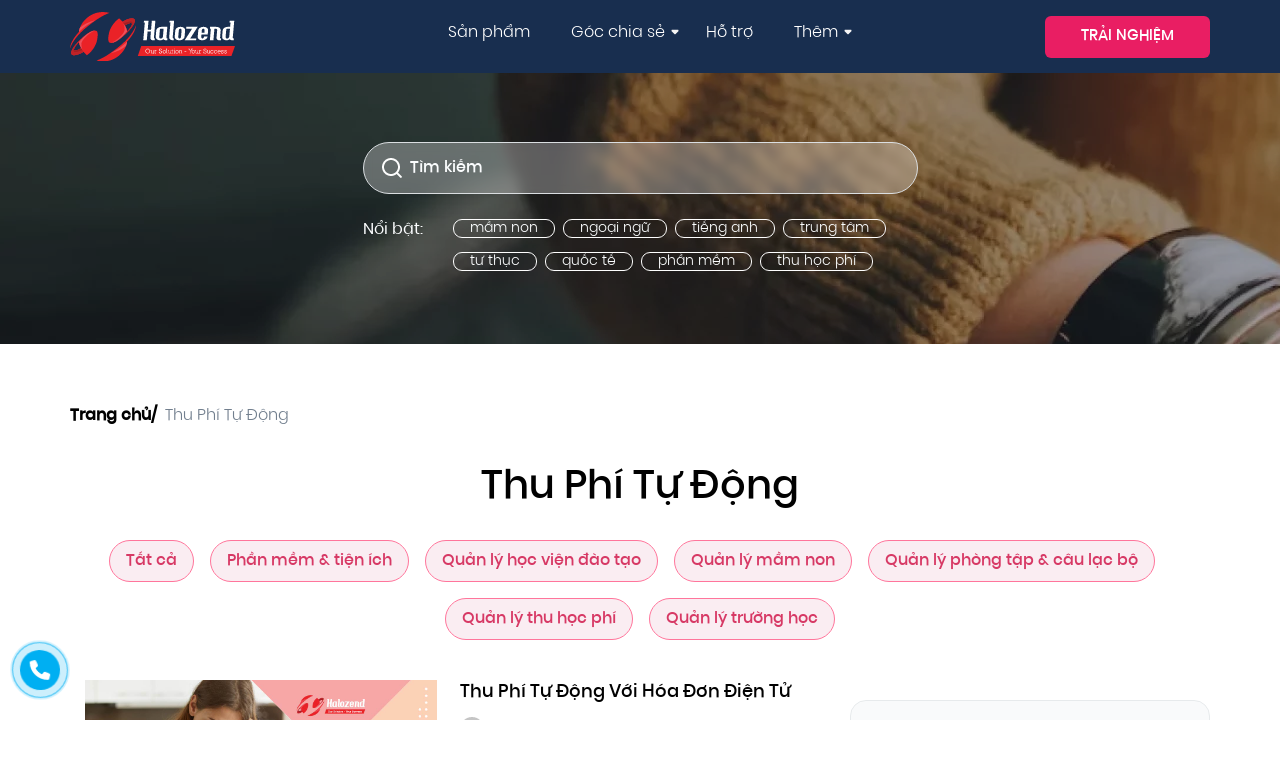

--- FILE ---
content_type: text/html; charset=UTF-8
request_url: https://thuhocphi.com/tag/thu-phi-tu-dong/
body_size: 15914
content:
<!DOCTYPE html>
<html lang="vi">
   <head>
      <meta charset="UTF-8">
      <meta name="viewport" content="width=device-width, initial-scale=1.0">
      <meta http-equiv="X-UA-Compatible" content="IE=edge">
      <meta name='dmca-site-verification' content='eVRWWnI4MGNPRkxvNnVNakxmTVRkQT090' />
      <link rel="pingback" href="https://thuhocphi.com/xmlrpc.php">
      <title>Thu Phí Tự Động  - Thu Học Phí</title>
<meta name="robots" content="index, follow, max-snippet:-1, max-image-preview:large, max-video-preview:-1">
<link rel="canonical" href="https://thuhocphi.com/tag/thu-phi-tu-dong/">
<meta property="og:url" content="https://thuhocphi.com/tag/thu-phi-tu-dong/">
<meta property="og:site_name" content="Thu Học Phí">
<meta property="og:locale" content="vi">
<meta property="og:type" content="object">
<meta property="og:title" content="Thu Phí Tự Động  - Thu Học Phí">
<meta property="og:image" content="https://thuhocphi.com/wp-content/uploads/2018/10/favicon.png">
<meta property="og:image:secure_url" content="https://thuhocphi.com/wp-content/uploads/2018/10/favicon.png">
<meta property="og:image:width" content="100">
<meta property="og:image:height" content="100">
<meta property="og:image:alt" content="favicon">
<meta name="twitter:card" content="summary">
<meta name="twitter:site" content="https://twitter.com/HalozendSoft">
<meta name="twitter:creator" content="https://twitter.com/HalozendSoft">
<meta name="twitter:title" content="Thu Phí Tự Động  - Thu Học Phí">
<link rel="alternate" type="application/rss+xml" title="Dòng thông tin Thu Học Phí &raquo;" href="https://thuhocphi.com/feed/" />
<link rel="alternate" type="application/rss+xml" title="Thu Học Phí &raquo; Dòng bình luận" href="https://thuhocphi.com/comments/feed/" />
<link rel="alternate" type="application/rss+xml" title="Dòng thông tin cho Thẻ Thu Học Phí &raquo; Thu Phí Tự Động" href="https://thuhocphi.com/tag/thu-phi-tu-dong/feed/" />
<style id='wp-img-auto-sizes-contain-inline-css' type='text/css'>
img:is([sizes=auto i],[sizes^="auto," i]){contain-intrinsic-size:3000px 1500px}
/*# sourceURL=wp-img-auto-sizes-contain-inline-css */
</style>

<style id='wp-emoji-styles-inline-css' type='text/css'>

	img.wp-smiley, img.emoji {
		display: inline !important;
		border: none !important;
		box-shadow: none !important;
		height: 1em !important;
		width: 1em !important;
		margin: 0 0.07em !important;
		vertical-align: -0.1em !important;
		background: none !important;
		padding: 0 !important;
	}
/*# sourceURL=wp-emoji-styles-inline-css */
</style>
<link rel='stylesheet' id='wp-block-library-css' href='https://thuhocphi.com/wp-includes/css/dist/block-library/style.min.css' type='text/css' media='all' />
<style id='global-styles-inline-css' type='text/css'>
:root{--wp--preset--aspect-ratio--square: 1;--wp--preset--aspect-ratio--4-3: 4/3;--wp--preset--aspect-ratio--3-4: 3/4;--wp--preset--aspect-ratio--3-2: 3/2;--wp--preset--aspect-ratio--2-3: 2/3;--wp--preset--aspect-ratio--16-9: 16/9;--wp--preset--aspect-ratio--9-16: 9/16;--wp--preset--color--black: #000000;--wp--preset--color--cyan-bluish-gray: #abb8c3;--wp--preset--color--white: #ffffff;--wp--preset--color--pale-pink: #f78da7;--wp--preset--color--vivid-red: #cf2e2e;--wp--preset--color--luminous-vivid-orange: #ff6900;--wp--preset--color--luminous-vivid-amber: #fcb900;--wp--preset--color--light-green-cyan: #7bdcb5;--wp--preset--color--vivid-green-cyan: #00d084;--wp--preset--color--pale-cyan-blue: #8ed1fc;--wp--preset--color--vivid-cyan-blue: #0693e3;--wp--preset--color--vivid-purple: #9b51e0;--wp--preset--gradient--vivid-cyan-blue-to-vivid-purple: linear-gradient(135deg,rgb(6,147,227) 0%,rgb(155,81,224) 100%);--wp--preset--gradient--light-green-cyan-to-vivid-green-cyan: linear-gradient(135deg,rgb(122,220,180) 0%,rgb(0,208,130) 100%);--wp--preset--gradient--luminous-vivid-amber-to-luminous-vivid-orange: linear-gradient(135deg,rgb(252,185,0) 0%,rgb(255,105,0) 100%);--wp--preset--gradient--luminous-vivid-orange-to-vivid-red: linear-gradient(135deg,rgb(255,105,0) 0%,rgb(207,46,46) 100%);--wp--preset--gradient--very-light-gray-to-cyan-bluish-gray: linear-gradient(135deg,rgb(238,238,238) 0%,rgb(169,184,195) 100%);--wp--preset--gradient--cool-to-warm-spectrum: linear-gradient(135deg,rgb(74,234,220) 0%,rgb(151,120,209) 20%,rgb(207,42,186) 40%,rgb(238,44,130) 60%,rgb(251,105,98) 80%,rgb(254,248,76) 100%);--wp--preset--gradient--blush-light-purple: linear-gradient(135deg,rgb(255,206,236) 0%,rgb(152,150,240) 100%);--wp--preset--gradient--blush-bordeaux: linear-gradient(135deg,rgb(254,205,165) 0%,rgb(254,45,45) 50%,rgb(107,0,62) 100%);--wp--preset--gradient--luminous-dusk: linear-gradient(135deg,rgb(255,203,112) 0%,rgb(199,81,192) 50%,rgb(65,88,208) 100%);--wp--preset--gradient--pale-ocean: linear-gradient(135deg,rgb(255,245,203) 0%,rgb(182,227,212) 50%,rgb(51,167,181) 100%);--wp--preset--gradient--electric-grass: linear-gradient(135deg,rgb(202,248,128) 0%,rgb(113,206,126) 100%);--wp--preset--gradient--midnight: linear-gradient(135deg,rgb(2,3,129) 0%,rgb(40,116,252) 100%);--wp--preset--font-size--small: 13px;--wp--preset--font-size--medium: 20px;--wp--preset--font-size--large: 36px;--wp--preset--font-size--x-large: 42px;--wp--preset--spacing--20: 0.44rem;--wp--preset--spacing--30: 0.67rem;--wp--preset--spacing--40: 1rem;--wp--preset--spacing--50: 1.5rem;--wp--preset--spacing--60: 2.25rem;--wp--preset--spacing--70: 3.38rem;--wp--preset--spacing--80: 5.06rem;--wp--preset--shadow--natural: 6px 6px 9px rgba(0, 0, 0, 0.2);--wp--preset--shadow--deep: 12px 12px 50px rgba(0, 0, 0, 0.4);--wp--preset--shadow--sharp: 6px 6px 0px rgba(0, 0, 0, 0.2);--wp--preset--shadow--outlined: 6px 6px 0px -3px rgb(255, 255, 255), 6px 6px rgb(0, 0, 0);--wp--preset--shadow--crisp: 6px 6px 0px rgb(0, 0, 0);}:where(.is-layout-flex){gap: 0.5em;}:where(.is-layout-grid){gap: 0.5em;}body .is-layout-flex{display: flex;}.is-layout-flex{flex-wrap: wrap;align-items: center;}.is-layout-flex > :is(*, div){margin: 0;}body .is-layout-grid{display: grid;}.is-layout-grid > :is(*, div){margin: 0;}:where(.wp-block-columns.is-layout-flex){gap: 2em;}:where(.wp-block-columns.is-layout-grid){gap: 2em;}:where(.wp-block-post-template.is-layout-flex){gap: 1.25em;}:where(.wp-block-post-template.is-layout-grid){gap: 1.25em;}.has-black-color{color: var(--wp--preset--color--black) !important;}.has-cyan-bluish-gray-color{color: var(--wp--preset--color--cyan-bluish-gray) !important;}.has-white-color{color: var(--wp--preset--color--white) !important;}.has-pale-pink-color{color: var(--wp--preset--color--pale-pink) !important;}.has-vivid-red-color{color: var(--wp--preset--color--vivid-red) !important;}.has-luminous-vivid-orange-color{color: var(--wp--preset--color--luminous-vivid-orange) !important;}.has-luminous-vivid-amber-color{color: var(--wp--preset--color--luminous-vivid-amber) !important;}.has-light-green-cyan-color{color: var(--wp--preset--color--light-green-cyan) !important;}.has-vivid-green-cyan-color{color: var(--wp--preset--color--vivid-green-cyan) !important;}.has-pale-cyan-blue-color{color: var(--wp--preset--color--pale-cyan-blue) !important;}.has-vivid-cyan-blue-color{color: var(--wp--preset--color--vivid-cyan-blue) !important;}.has-vivid-purple-color{color: var(--wp--preset--color--vivid-purple) !important;}.has-black-background-color{background-color: var(--wp--preset--color--black) !important;}.has-cyan-bluish-gray-background-color{background-color: var(--wp--preset--color--cyan-bluish-gray) !important;}.has-white-background-color{background-color: var(--wp--preset--color--white) !important;}.has-pale-pink-background-color{background-color: var(--wp--preset--color--pale-pink) !important;}.has-vivid-red-background-color{background-color: var(--wp--preset--color--vivid-red) !important;}.has-luminous-vivid-orange-background-color{background-color: var(--wp--preset--color--luminous-vivid-orange) !important;}.has-luminous-vivid-amber-background-color{background-color: var(--wp--preset--color--luminous-vivid-amber) !important;}.has-light-green-cyan-background-color{background-color: var(--wp--preset--color--light-green-cyan) !important;}.has-vivid-green-cyan-background-color{background-color: var(--wp--preset--color--vivid-green-cyan) !important;}.has-pale-cyan-blue-background-color{background-color: var(--wp--preset--color--pale-cyan-blue) !important;}.has-vivid-cyan-blue-background-color{background-color: var(--wp--preset--color--vivid-cyan-blue) !important;}.has-vivid-purple-background-color{background-color: var(--wp--preset--color--vivid-purple) !important;}.has-black-border-color{border-color: var(--wp--preset--color--black) !important;}.has-cyan-bluish-gray-border-color{border-color: var(--wp--preset--color--cyan-bluish-gray) !important;}.has-white-border-color{border-color: var(--wp--preset--color--white) !important;}.has-pale-pink-border-color{border-color: var(--wp--preset--color--pale-pink) !important;}.has-vivid-red-border-color{border-color: var(--wp--preset--color--vivid-red) !important;}.has-luminous-vivid-orange-border-color{border-color: var(--wp--preset--color--luminous-vivid-orange) !important;}.has-luminous-vivid-amber-border-color{border-color: var(--wp--preset--color--luminous-vivid-amber) !important;}.has-light-green-cyan-border-color{border-color: var(--wp--preset--color--light-green-cyan) !important;}.has-vivid-green-cyan-border-color{border-color: var(--wp--preset--color--vivid-green-cyan) !important;}.has-pale-cyan-blue-border-color{border-color: var(--wp--preset--color--pale-cyan-blue) !important;}.has-vivid-cyan-blue-border-color{border-color: var(--wp--preset--color--vivid-cyan-blue) !important;}.has-vivid-purple-border-color{border-color: var(--wp--preset--color--vivid-purple) !important;}.has-vivid-cyan-blue-to-vivid-purple-gradient-background{background: var(--wp--preset--gradient--vivid-cyan-blue-to-vivid-purple) !important;}.has-light-green-cyan-to-vivid-green-cyan-gradient-background{background: var(--wp--preset--gradient--light-green-cyan-to-vivid-green-cyan) !important;}.has-luminous-vivid-amber-to-luminous-vivid-orange-gradient-background{background: var(--wp--preset--gradient--luminous-vivid-amber-to-luminous-vivid-orange) !important;}.has-luminous-vivid-orange-to-vivid-red-gradient-background{background: var(--wp--preset--gradient--luminous-vivid-orange-to-vivid-red) !important;}.has-very-light-gray-to-cyan-bluish-gray-gradient-background{background: var(--wp--preset--gradient--very-light-gray-to-cyan-bluish-gray) !important;}.has-cool-to-warm-spectrum-gradient-background{background: var(--wp--preset--gradient--cool-to-warm-spectrum) !important;}.has-blush-light-purple-gradient-background{background: var(--wp--preset--gradient--blush-light-purple) !important;}.has-blush-bordeaux-gradient-background{background: var(--wp--preset--gradient--blush-bordeaux) !important;}.has-luminous-dusk-gradient-background{background: var(--wp--preset--gradient--luminous-dusk) !important;}.has-pale-ocean-gradient-background{background: var(--wp--preset--gradient--pale-ocean) !important;}.has-electric-grass-gradient-background{background: var(--wp--preset--gradient--electric-grass) !important;}.has-midnight-gradient-background{background: var(--wp--preset--gradient--midnight) !important;}.has-small-font-size{font-size: var(--wp--preset--font-size--small) !important;}.has-medium-font-size{font-size: var(--wp--preset--font-size--medium) !important;}.has-large-font-size{font-size: var(--wp--preset--font-size--large) !important;}.has-x-large-font-size{font-size: var(--wp--preset--font-size--x-large) !important;}
/*# sourceURL=global-styles-inline-css */
</style>

<style id='classic-theme-styles-inline-css' type='text/css'>
/*! This file is auto-generated */
.wp-block-button__link{color:#fff;background-color:#32373c;border-radius:9999px;box-shadow:none;text-decoration:none;padding:calc(.667em + 2px) calc(1.333em + 2px);font-size:1.125em}.wp-block-file__button{background:#32373c;color:#fff;text-decoration:none}
/*# sourceURL=/wp-includes/css/classic-themes.min.css */
</style>
<link rel='stylesheet' id='catf-dg-datatables-css' href='https://thuhocphi.com/wp-content/plugins/catfolders-document-gallery/assets/css/dataTables/jquery.dataTables.min.css' type='text/css' media='all' />
<link rel='stylesheet' id='catf-dg-frontend-css' href='https://thuhocphi.com/wp-content/plugins/catfolders-document-gallery/assets/css/styles.min.css' type='text/css' media='all' />
<link rel='stylesheet' id='catf-dg-datatables-responsive-css' href='https://thuhocphi.com/wp-content/plugins/catfolders-document-gallery/assets/css/dataTables/responsive.dataTables.min.css' type='text/css' media='all' />
<link rel='stylesheet' id='ez-toc-css' href='https://thuhocphi.com/wp-content/plugins/easy-table-of-contents/assets/css/screen.min.css' type='text/css' media='all' />
<style id='ez-toc-inline-css' type='text/css'>
div#ez-toc-container .ez-toc-title {font-size: 100%;}div#ez-toc-container .ez-toc-title {font-weight: 300;}div#ez-toc-container ul li , div#ez-toc-container ul li a {font-size: 75%;}div#ez-toc-container ul li , div#ez-toc-container ul li a {font-weight: 500;}div#ez-toc-container nav ul ul li {font-size: 80%;}div#ez-toc-container {width: 100%;}.ez-toc-box-title {font-weight: bold; margin-bottom: 10px; text-align: center; text-transform: uppercase; letter-spacing: 1px; color: #666; padding-bottom: 5px;position:absolute;top:-4%;left:5%;background-color: inherit;transition: top 0.3s ease;}.ez-toc-box-title.toc-closed {top:-25%;}
/*# sourceURL=ez-toc-inline-css */
</style>
<link rel='stylesheet' id='wp-style-all-style-css' href='https://thuhocphi.com/wp-content/themes/thuhocphi/css/all-style.css' type='text/css' media='' />
<link rel='stylesheet' id='wp-style-style-21-04-2023.min-css' href='https://thuhocphi.com/wp-content/themes/thuhocphi/css/style-21-04-2023.min.css' type='text/css' media='' />
<link rel='stylesheet' id='wp-style-style-fixed-css' href='https://thuhocphi.com/wp-content/themes/thuhocphi/css/style-fixed.css' type='text/css' media='' />
<link rel='stylesheet' id='wp-style-style-css' href='https://thuhocphi.com/wp-content/themes/thuhocphi/css/style.css' type='text/css' media='' />
<link rel='stylesheet' id='wp-style-swiper-bundle.min-css' href='https://thuhocphi.com/wp-content/themes/thuhocphi/css/swiper-bundle.min.css' type='text/css' media='' />
<link rel='stylesheet' id='epal-extensions-shortcodes-styles-css' href='https://thuhocphi.com/wp-content/plugins/epal-extensions/shortcodes/assets/style.css' type='text/css' media='all' />
<script type="5b5e1720ccea248de2cc9e31-text/javascript" src="https://thuhocphi.com/wp-includes/js/jquery/jquery.min.js" id="jquery-core-js"></script>
<link rel="https://api.w.org/" href="https://thuhocphi.com/wp-json/" /><link rel="alternate" title="JSON" type="application/json" href="https://thuhocphi.com/wp-json/wp/v2/tags/66" /><link rel="EditURI" type="application/rsd+xml" title="RSD" href="https://thuhocphi.com/xmlrpc.php?rsd" />
<style>.post-thumbnail img[src$='.svg'] { width: 100%; height: auto; }</style><script src="/cdn-cgi/scripts/7d0fa10a/cloudflare-static/rocket-loader.min.js" data-cf-settings="5b5e1720ccea248de2cc9e31-|49"></script><link rel="preload" href="https://thuhocphi.com/wp-content/plugins/catfolders-document-gallery/assets/css/styles.min.css" as="style" onload="this.onload=null;this.rel='stylesheet'"><noscript><link rel="stylesheet" href="https://thuhocphi.com/wp-content/plugins/catfolders-document-gallery/assets/css/styles.min.css"></noscript><style type="text/css">.recentcomments a{display:inline !important;padding:0 !important;margin:0 !important;}</style><link rel="icon" href="https://thuhocphi.com/wp-content/uploads/2018/10/favicon.png" sizes="32x32" />
<link rel="icon" href="https://thuhocphi.com/wp-content/uploads/2018/10/favicon.png" sizes="192x192" />
<link rel="apple-touch-icon" href="https://thuhocphi.com/wp-content/uploads/2018/10/favicon.png" />
<meta name="msapplication-TileImage" content="https://thuhocphi.com/wp-content/uploads/2018/10/favicon.png" />

<script async src='https://www.googletagmanager.com/gtag/js?id=' type="5b5e1720ccea248de2cc9e31-text/javascript"></script><script type="5b5e1720ccea248de2cc9e31-text/javascript">
window.dataLayer = window.dataLayer || [];
function gtag(){dataLayer.push(arguments);}gtag('js', new Date());
gtag('set', 'cookie_domain', 'auto');
gtag('set', 'cookie_flags', 'SameSite=None;Secure');

 gtag('config', '' , {});

</script>

      <!-- Google tag (gtag.js) -->
      <script async src="https://www.googletagmanager.com/gtag/js?id=UA-128579823-1" type="5b5e1720ccea248de2cc9e31-text/javascript"></script>
      <script type="5b5e1720ccea248de2cc9e31-text/javascript">
      window.dataLayer = window.dataLayer || [];
      function gtag(){dataLayer.push(arguments);}
      gtag('js', new Date());

      gtag('config', 'UA-128579823-1');
      var url_home = "https://thuhocphi.com"
      </script>

   </head>
   <body class="archive tag tag-thu-phi-tu-dong tag-66 wp-theme-thuhocphi"><section id="menu-main">
    <div class="container h-100">
        <div class="row h-100">
            <div class="col-md-2 col-sm-2 logo-main">
                <a href="https://thuhocphi.com">
                                        <!-- <img src="https://thuhocphi.com/wp-content/uploads/2019/06/logo-halozend.svg" alt="logo-halozend"> -->
                    <img src="https://thuhocphi.com/wp-content/uploads/2019/06/logo-halozend.svg" class="attachment-165 size-165" alt="logo-halozend" decoding="async" title="Thu Phí Tự Động Với Hóa Đơn Điện Tử" />                </a>
            </div>
            <div class="col-md-8 col-sm-8 hidden-xs">
                <div class="menu-active">
                    <div class="menu-menu-main-container"><ul id="menu-menu-main" class="menu"><li id="menu-item-33980" class="menu-item menu-item-type-post_type menu-item-object-page menu-item-has-children menu-item-33980"><a href="https://thuhocphi.com/he-thong-phan-mem-quan-ly-thu-hoc-phi-halozend/">Sản phẩm</a>
<ul class="sub-menu">
	<li id="menu-item-33974" class="menu-item menu-item-type-custom menu-item-object-custom menu-item-33974"><a href="#">Halozend iSchool</a></li>
	<li id="menu-item-33975" class="menu-item menu-item-type-custom menu-item-object-custom menu-item-33975"><a href="#">Halozend EduCenter</a></li>
	<li id="menu-item-34005" class="menu-item menu-item-type-custom menu-item-object-custom menu-item-34005"><a href="#">Halozend Loyalty</a></li>
	<li id="menu-item-34006" class="menu-item menu-item-type-custom menu-item-object-custom menu-item-34006"><a href="#">App Sổ liên lạc điện tử</a></li>
	<li id="menu-item-34007" class="menu-item menu-item-type-custom menu-item-object-custom menu-item-34007"><a href="#">Halozend Callcenter</a></li>
	<li id="menu-item-34008" class="menu-item menu-item-type-custom menu-item-object-custom menu-item-34008"><a href="#">Halozend eSMS</a></li>
	<li id="menu-item-34009" class="menu-item menu-item-type-custom menu-item-object-custom menu-item-34009"><a href="#">Halozend CRM</a></li>
	<li id="menu-item-34010" class="menu-item menu-item-type-custom menu-item-object-custom menu-item-34010"><a href="#">Halozend PSM</a></li>
	<li id="menu-item-34011" class="menu-item menu-item-type-custom menu-item-object-custom menu-item-34011"><a href="#">App Halozend Loyatly</a></li>
</ul>
</li>
<li id="menu-item-32992" class="menu-item menu-item-type-taxonomy menu-item-object-category menu-item-has-children menu-item-32992"><a href="https://thuhocphi.com/chia-se-kien-thuc/">Góc chia sẻ</a>
<ul class="sub-menu">
	<li id="menu-item-32993" class="menu-item menu-item-type-taxonomy menu-item-object-category menu-item-32993"><a href="https://thuhocphi.com/chia-se-kien-thuc/kinh-nghiem-quan-ly-truong-mam-non/">Quản lý mầm non</a></li>
	<li id="menu-item-32995" class="menu-item menu-item-type-taxonomy menu-item-object-category menu-item-32995"><a href="https://thuhocphi.com/chia-se-kien-thuc/kinh-nghiem-quan-ly-trung-tam-dao-tao/">Quản lý trung tâm đào tạo</a></li>
	<li id="menu-item-32999" class="menu-item menu-item-type-taxonomy menu-item-object-category menu-item-32999"><a href="https://thuhocphi.com/chia-se-kien-thuc/kien-thuc-quan-ly-truong-hoc/">Quản lý trường học</a></li>
	<li id="menu-item-32998" class="menu-item menu-item-type-taxonomy menu-item-object-category menu-item-32998"><a href="https://thuhocphi.com/chia-se-kien-thuc/cac-van-de-ve-thu-hoc-phi/">Quản lý thu học phí</a></li>
	<li id="menu-item-34820" class="menu-item menu-item-type-taxonomy menu-item-object-category menu-item-34820"><a href="https://thuhocphi.com/chia-se-kien-thuc/quan-ly-hoc-vien-dao-tao/">Quản lý học viện đào tạo</a></li>
	<li id="menu-item-32994" class="menu-item menu-item-type-taxonomy menu-item-object-category menu-item-32994"><a href="https://thuhocphi.com/chia-se-kien-thuc/kinh-nghiem-quan-ly-phong-tap-cau-lac-bo/">Quản lý phòng tập, clb</a></li>
	<li id="menu-item-32996" class="menu-item menu-item-type-taxonomy menu-item-object-category menu-item-32996"><a href="https://thuhocphi.com/chia-se-kien-thuc/phan-mem-tien-ich/">Phần mềm &amp; tiện ích</a></li>
	<li id="menu-item-32997" class="menu-item menu-item-type-taxonomy menu-item-object-category menu-item-32997"><a href="https://thuhocphi.com/chia-se-kien-thuc/reviews-top-thu-hoc-phi/">Reviews &#8211; đánh giá</a></li>
</ul>
</li>
<li id="menu-item-10" class="menu-item menu-item-type-custom menu-item-object-custom menu-item-10"><a href="#">Hỗ trợ</a></li>
<li id="menu-item-12" class="menu-item menu-item-type-custom menu-item-object-custom menu-item-has-children menu-item-12"><a href="#">Thêm</a>
<ul class="sub-menu">
	<li id="menu-item-23865" class="menu-item menu-item-type-post_type menu-item-object-page menu-item-23865"><a href="https://thuhocphi.com/blog/">Tin tức</a></li>
	<li id="menu-item-23866" class="menu-item menu-item-type-custom menu-item-object-custom menu-item-23866"><a href="https://halozendsoft.com/gioi-thieu/">Giới thiệu</a></li>
	<li id="menu-item-24745" class="menu-item menu-item-type-post_type menu-item-object-page menu-item-24745"><a href="https://thuhocphi.com/huong-dan-thanh-toan/">Hướng dẫn thanh toán</a></li>
	<li id="menu-item-23868" class="menu-item menu-item-type-custom menu-item-object-custom menu-item-23868"><a href="https://halozendsoft.com/lien-he/">Liên hệ</a></li>
	<li id="menu-item-23867" class="menu-item menu-item-type-custom menu-item-object-custom menu-item-23867"><a href="https://blog.epal.vn/">EPAL Blog &#8211; chia sẻ kinh nghiệm</a></li>
</ul>
</li>
</ul></div>                </div>
            </div>
            <div class="col-md-2 menu_mobile">
                <div class="open-menu">
                    <span class="bar-menu"></span>
                </div>
                <div class="menu-box">
                    <div class="close-menu-box">
                        <a href="#" class="close-menu"></a>
                    </div>
                    <div class="menu-menu-main-container"><ul id="menu-menu-main-1" class="menu"><li class="menu-item menu-item-type-post_type menu-item-object-page menu-item-has-children menu-item-33980"><a href="https://thuhocphi.com/he-thong-phan-mem-quan-ly-thu-hoc-phi-halozend/">Sản phẩm</a>
<ul class="sub-menu">
	<li class="menu-item menu-item-type-custom menu-item-object-custom menu-item-33974"><a href="#">Halozend iSchool</a></li>
	<li class="menu-item menu-item-type-custom menu-item-object-custom menu-item-33975"><a href="#">Halozend EduCenter</a></li>
	<li class="menu-item menu-item-type-custom menu-item-object-custom menu-item-34005"><a href="#">Halozend Loyalty</a></li>
	<li class="menu-item menu-item-type-custom menu-item-object-custom menu-item-34006"><a href="#">App Sổ liên lạc điện tử</a></li>
	<li class="menu-item menu-item-type-custom menu-item-object-custom menu-item-34007"><a href="#">Halozend Callcenter</a></li>
	<li class="menu-item menu-item-type-custom menu-item-object-custom menu-item-34008"><a href="#">Halozend eSMS</a></li>
	<li class="menu-item menu-item-type-custom menu-item-object-custom menu-item-34009"><a href="#">Halozend CRM</a></li>
	<li class="menu-item menu-item-type-custom menu-item-object-custom menu-item-34010"><a href="#">Halozend PSM</a></li>
	<li class="menu-item menu-item-type-custom menu-item-object-custom menu-item-34011"><a href="#">App Halozend Loyatly</a></li>
</ul>
</li>
<li class="menu-item menu-item-type-taxonomy menu-item-object-category menu-item-has-children menu-item-32992"><a href="https://thuhocphi.com/chia-se-kien-thuc/">Góc chia sẻ</a>
<ul class="sub-menu">
	<li class="menu-item menu-item-type-taxonomy menu-item-object-category menu-item-32993"><a href="https://thuhocphi.com/chia-se-kien-thuc/kinh-nghiem-quan-ly-truong-mam-non/">Quản lý mầm non</a></li>
	<li class="menu-item menu-item-type-taxonomy menu-item-object-category menu-item-32995"><a href="https://thuhocphi.com/chia-se-kien-thuc/kinh-nghiem-quan-ly-trung-tam-dao-tao/">Quản lý trung tâm đào tạo</a></li>
	<li class="menu-item menu-item-type-taxonomy menu-item-object-category menu-item-32999"><a href="https://thuhocphi.com/chia-se-kien-thuc/kien-thuc-quan-ly-truong-hoc/">Quản lý trường học</a></li>
	<li class="menu-item menu-item-type-taxonomy menu-item-object-category menu-item-32998"><a href="https://thuhocphi.com/chia-se-kien-thuc/cac-van-de-ve-thu-hoc-phi/">Quản lý thu học phí</a></li>
	<li class="menu-item menu-item-type-taxonomy menu-item-object-category menu-item-34820"><a href="https://thuhocphi.com/chia-se-kien-thuc/quan-ly-hoc-vien-dao-tao/">Quản lý học viện đào tạo</a></li>
	<li class="menu-item menu-item-type-taxonomy menu-item-object-category menu-item-32994"><a href="https://thuhocphi.com/chia-se-kien-thuc/kinh-nghiem-quan-ly-phong-tap-cau-lac-bo/">Quản lý phòng tập, clb</a></li>
	<li class="menu-item menu-item-type-taxonomy menu-item-object-category menu-item-32996"><a href="https://thuhocphi.com/chia-se-kien-thuc/phan-mem-tien-ich/">Phần mềm &amp; tiện ích</a></li>
	<li class="menu-item menu-item-type-taxonomy menu-item-object-category menu-item-32997"><a href="https://thuhocphi.com/chia-se-kien-thuc/reviews-top-thu-hoc-phi/">Reviews &#8211; đánh giá</a></li>
</ul>
</li>
<li class="menu-item menu-item-type-custom menu-item-object-custom menu-item-10"><a href="#">Hỗ trợ</a></li>
<li class="menu-item menu-item-type-custom menu-item-object-custom menu-item-has-children menu-item-12"><a href="#">Thêm</a>
<ul class="sub-menu">
	<li class="menu-item menu-item-type-post_type menu-item-object-page menu-item-23865"><a href="https://thuhocphi.com/blog/">Tin tức</a></li>
	<li class="menu-item menu-item-type-custom menu-item-object-custom menu-item-23866"><a href="https://halozendsoft.com/gioi-thieu/">Giới thiệu</a></li>
	<li class="menu-item menu-item-type-post_type menu-item-object-page menu-item-24745"><a href="https://thuhocphi.com/huong-dan-thanh-toan/">Hướng dẫn thanh toán</a></li>
	<li class="menu-item menu-item-type-custom menu-item-object-custom menu-item-23868"><a href="https://halozendsoft.com/lien-he/">Liên hệ</a></li>
	<li class="menu-item menu-item-type-custom menu-item-object-custom menu-item-23867"><a href="https://blog.epal.vn/">EPAL Blog &#8211; chia sẻ kinh nghiệm</a></li>
</ul>
</li>
</ul></div>                </div>
            </div>
            <div class="col-md-2 col-sm-2 button-top-nav hidden-xs">
                <a href="https://thuhocphi.com/form-dang-ky" target="_blank">TRẢI NGHIỆM</a>
            </div>
        </div>
    </div>
</section>
<section id="menu-sub-product">
    <div class="container">
        <div class="row">
            <div class="col-md-12">
                <div class="top-sub-menu box-sub-menu">
                    <h3 class="title">
                        Giải pháp phần mềm quản lý                    </h3>
                    <ul class="list-menu-sub">
                                                <li class="item">
                            <div class="img">
                                                                <img src="https://thuhocphi.com/wp-content/uploads/2023/04/menu-1.webp" alt="menu 1">
                            </div>
                            <div class="content">
                                <a href="#">
                                    Halozend iSchool                                </a>
                                <p class="excerpt">
                                    Hệ thống phần mềm quản lý trường mầm non, trường tư thục.                                </p>
                            </div>
                        </li>
                                                <li class="item">
                            <div class="img">
                                                                <img src="https://thuhocphi.com/wp-content/uploads/2023/04/menu-2.webp" alt="menu 2">
                            </div>
                            <div class="content">
                                <a href="#">
                                    Halozend EduCenter                                </a>
                                <p class="excerpt">
                                    Hệ thống phần mềm quản lý trung tâm đào tạo.                                </p>
                            </div>
                        </li>
                                                <li class="item">
                            <div class="img">
                                                                <img src="https://thuhocphi.com/wp-content/uploads/2023/04/menu-3.webp" alt="menu 3">
                            </div>
                            <div class="content">
                                <a href="#">
                                    Halozend Loyalty                                </a>
                                <p class="excerpt">
                                    Hệ thống phần mềm quản lý phòng tập, câu lạc bộ, hội viên.                                </p>
                            </div>
                        </li>
                                            </ul>
                </div>
                <div class="bottom-sub-menu box-sub-menu">
                    <h3 class="title">
                            Tiện ích đi kèm & Module tích hợp                    </h3>
                    <ul class="list-menu-sub">
                                                <li class="item">
                            <div class="img">
                                                                <img src="https://thuhocphi.com/wp-content/uploads/2023/04/menu-4.webp" alt="menu 4">
                            </div>
                            <div class="content">
                                <a href="#">
                                    App Sổ liên lạc điện tử                                </a>
                                <p class="excerpt">
                                    Ứng dụng giúp quản lý học phí, điểm danh, thông báo kết quả học tập, thời khóa biểu.                                </p>
                            </div>
                        </li>
                                                <li class="item">
                            <div class="img">
                                                                <img src="https://thuhocphi.com/wp-content/uploads/2023/04/menu-5.webp" alt="menu 5">
                            </div>
                            <div class="content">
                                <a href="#">
                                    Halozend Callcenter                                </a>
                                <p class="excerpt">
                                    Tổng đài điện thoại ảo (Cloud VoIP) chăm sóc khách hàng, học viên, hội viên.                                </p>
                            </div>
                        </li>
                                                <li class="item">
                            <div class="img">
                                                                <img src="https://thuhocphi.com/wp-content/uploads/2023/04/menu-6.webp" alt="menu 6">
                            </div>
                            <div class="content">
                                <a href="#">
                                    Halozend ESMS                                </a>
                                <p class="excerpt">
                                    Tin nhắn thương hiệu: SMS, Brandname, Zalo OA ZNS.                                </p>
                            </div>
                        </li>
                                                <li class="item">
                            <div class="img">
                                                                <img src="https://thuhocphi.com/wp-content/uploads/2023/04/menu-7.webp" alt="menu 7">
                            </div>
                            <div class="content">
                                <a href="#">
                                    Halozend CRM                                </a>
                                <p class="excerpt">
                                    Module chăm sóc khách hàng, học viên, hội viên.                                </p>
                            </div>
                        </li>
                                                <li class="item">
                            <div class="img">
                                                                <img src="https://thuhocphi.com/wp-content/uploads/2023/04/menu-8.webp" alt="menu 8">
                            </div>
                            <div class="content">
                                <a href="#">
                                    Halozend PSM                                </a>
                                <p class="excerpt">
                                    Moducle quản lý kho thiết bị, kho bán hàng.                                </p>
                            </div>
                        </li>
                                                <li class="item">
                            <div class="img">
                                                                <img src="https://thuhocphi.com/wp-content/uploads/2023/04/menu-9.webp" alt="menu 9">
                            </div>
                            <div class="content">
                                <a href="#">
                                    App Halozend Loyatly                                </a>
                                <p class="excerpt">
                                    Ứng dụng hội viên: Tích điểm, checkin, thông báo, lịch tập, đặt hẹn.                                </p>
                            </div>
                        </li>
                                            </ul>
                </div>
            </div>
        </div>
    </div>
</section><section id="blogs-post" style="background: url(https://thuhocphi.com/wp-content/uploads/2023/06/banner-category-scaled.webp)">
    <div class="bg"></div>
    <div class="container">
        <div class="row">
            <div class="col-md-3"></div>
            <div class="col-md-6">
                <p class="title">
                                    </p>
                <form action="/" method="get" id="js-form-search-header" class="search-banner  active-fade fade-in-up fade-element">
                    <buton type="submit"><img src="https://thuhocphi.com/wp-content/themes/thuhocphi/images/search-btn.svg" alt="Tìm kiếm"></buton>
                    <input type="text" placeholder="Tìm kiếm" name="s" id="s">
                </form>
                <div class="hightlight active-fade fade-in-up fade-element">
                    <span>Nổi bật:</span>
                    <div class="list-hight">
                                                <div class="item-hight">
                            <a href="https://thuhocphi.com/?s=mầm non">mầm non</a>
                        </div>
                                                <div class="item-hight">
                            <a href="https://thuhocphi.com/?s=ngoại ngữ">ngoại ngữ</a>
                        </div>
                                                <div class="item-hight">
                            <a href="https://thuhocphi.com/?s=tiếng anh">tiếng anh</a>
                        </div>
                                                <div class="item-hight">
                            <a href="https://thuhocphi.com/?s=trung tâm">trung tâm</a>
                        </div>
                                                <div class="item-hight">
                            <a href="https://thuhocphi.com/?s=tư thục">tư thục</a>
                        </div>
                                                <div class="item-hight">
                            <a href="https://thuhocphi.com/?s=quốc tế">quốc tế</a>
                        </div>
                                                <div class="item-hight">
                            <a href="https://thuhocphi.com/?s=phần mềm">phần mềm</a>
                        </div>
                                                <div class="item-hight">
                            <a href="https://thuhocphi.com/?s=thu học phí">thu học phí</a>
                        </div>
                                            </div>
                </div>
            </div>
        </div>
    </div>
</section>
<section id="news_page">
    <div class="container">
        <div class="row" style="display: flex;flex-wrap: wrap;">
            <div class="col-md-12">
                <ul class="navigation-top active-fade fade-in-up fade-element">
                    <li><a href="https://thuhocphi.com">Trang chủ</a></li>
                    <li>/</li>
                    <li>
                        <span class="intro_breck">
                        Thu Phí Tự Động                        <span>
                    </li>
                </ul>
                <div class="introduction active-fade fade-in-up fade-element">
                                        <h1>
                        Thu Phí Tự Động                    </h1>
                    <div class="introduction-text">
                                            </div>
                </div>
                <div class="category-chose active-fade fade-in-up fade-element">
                    <div class="items-cate ">
                        <a href="https://thuhocphi.com/tin-tuc-tong-hop/">Tất cả</a>
                    </div>
                                                                    <div class="items-cate ">
                            <a href="https://thuhocphi.com/chia-se-kien-thuc/phan-mem-tien-ich/">
                                Phần mềm &amp; tiện ích                            </a>
                        </div>
                                                                    <div class="items-cate ">
                            <a href="https://thuhocphi.com/chia-se-kien-thuc/quan-ly-hoc-vien-dao-tao/">
                                Quản lý học viện đào tạo                            </a>
                        </div>
                                                                    <div class="items-cate ">
                            <a href="https://thuhocphi.com/chia-se-kien-thuc/kinh-nghiem-quan-ly-truong-mam-non/">
                                Quản lý mầm non                            </a>
                        </div>
                                                                    <div class="items-cate ">
                            <a href="https://thuhocphi.com/chia-se-kien-thuc/kinh-nghiem-quan-ly-phong-tap-cau-lac-bo/">
                                Quản lý phòng tập &amp; câu lạc bộ                            </a>
                        </div>
                                                                    <div class="items-cate ">
                            <a href="https://thuhocphi.com/chia-se-kien-thuc/cac-van-de-ve-thu-hoc-phi/">
                                Quản lý thu học phí                            </a>
                        </div>
                                                                    <div class="items-cate ">
                            <a href="https://thuhocphi.com/chia-se-kien-thuc/kien-thuc-quan-ly-truong-hoc/">
                                Quản lý trường học                            </a>
                        </div>
                                    </div>
            </div>
            <div class="col-md-8 col-sm-12  list-post-parent">
                <div class="news_page_content_post">
                                                                                            <div class="news_page_content_post_item active-fade fade-in-up fade-element">
                                <div class="col-md-6">
                                    <a href="https://thuhocphi.com/thu-phi-tu-dong-voi-hoa-don-dien-tu/" class="news_page_content_post_item_img">
                                        <img width="1200" height="800" src="https://thuhocphi.com/wp-content/uploads/2020/02/thu-phi-tu-dong-voi-hoa-don-dien-tu-1.jpg" class="attachment-post-thumbnail size-post-thumbnail wp-post-image" alt="Thu Phi Tu Dong Voi Hoa Don Dien Tu (1)" decoding="async" fetchpriority="high" srcset="https://thuhocphi.com/wp-content/uploads/2020/02/thu-phi-tu-dong-voi-hoa-don-dien-tu-1.jpg 1200w, https://thuhocphi.com/wp-content/uploads/2020/02/thu-phi-tu-dong-voi-hoa-don-dien-tu-1-300x200.jpg 300w, https://thuhocphi.com/wp-content/uploads/2020/02/thu-phi-tu-dong-voi-hoa-don-dien-tu-1-1024x683.jpg 1024w, https://thuhocphi.com/wp-content/uploads/2020/02/thu-phi-tu-dong-voi-hoa-don-dien-tu-1-768x512.jpg 768w" sizes="(max-width: 1200px) 100vw, 1200px" title="Thu Phí Tự Động Với Hóa Đơn Điện Tử" />                                    </a>
                                </div>
                                <div class="col-md-6">
                                    <div class="news_page_content_post_item_tt">
                                        <div class="item_tt_title">
                                            <h2 class="item_tt_title">
                                                <a href="https://thuhocphi.com/thu-phi-tu-dong-voi-hoa-don-dien-tu/">
                                                    Thu Phí Tự Động Với Hóa Đơn Điện Tử                                                </a>
                                            </h2>
                                        </div>
                                        <ul class="category_comment_date">
                                                                                        <li class="meta-author meta-item">
                                                                                                <p>
                                                    <a href="https://thuhocphi.com/author/epal/">
                                                                                                                    <img src="https://secure.gravatar.com/avatar/fa6af3e641cfb515ad32a84566a507198362acf1cdc7877b67e04bce443d7d42?s=450&d=mm&r=g" alt="epal">
                                                                                                                epal                                                    </a>
                                                </p>
                                            </li>
                                            <li class="meta-intro">Ngày nay khi cuộc sống phát triển công tác thu phí trong buôn bán trao đổi hàng hóa dịch vụ cũng được công nghiệp hóa, hiện đại hóa hơn. Thể hiện rõ ở việc nhà nước khuyến khích sử dụng hóa đơn điện tử rộng rãi. Nếu nhìn một cách khái quát nhất thì việc [&hellip;]</li>
                                            <li class="meta-cate">
                                                <p>
                                                    Danh Mục:
                                                                                                                                                                                                                            <a href="https://thuhocphi.com/chia-se-kien-thuc/phan-mem-tien-ich/">
                                                                Phần mềm &amp; tiện ích                                                                                                                                                                                                            ,                                                                                                                                                                                                 </a>
                                                                                                                                                                            <a href="https://thuhocphi.com/tin-tuc-tong-hop/">
                                                                Tin tức                                                                                                                                                                                                                                                                </a>
                                                                                                        </p>
                                            </li>
                                        </ul>
                                        <div class="item_tt_button">
                                            <a href="https://thuhocphi.com/thu-phi-tu-dong-voi-hoa-don-dien-tu/">
                                                <span>
                                                    Chi tiết
                                                </span>
                                                <img src="https://thuhocphi.com/wp-content/themes/thuhocphi/images/arrow-detail.svg" alt="">
                                            </a>
                                        </div>
                                    </div>
                                </div>
                            </div>
                                                                                                                </div>
                                <div class="other-topics opa-0 fade-in-up fade-element">
    <div class="title-topics">
        <h2>
            Khám phá nhiều chủ đề khác        </h2>
    </div>
    <div class="list-topics">
                                            <div class="item-topics" style="background: #effafa;border-left: 4px solid #5dcac7">
                <a href="/chia-se-kien-thuc/cac-van-de-ve-thu-hoc-phi/">
                    <span>Quản lý thu học phí</span>
                    <img src="https://thuhocphi.com/wp-content/themes/thuhocphi/images/expand_more.svg" alt="Xem thêm">
                </a>
            </div>
                                            <div class="item-topics" style="background: #ebf1fc;border-left: 4px solid #326ddb">
                <a href="/chia-se-kien-thuc/kinh-nghiem-quan-ly-truong-mam-non/">
                    <span>Quản lý mầm non</span>
                    <img src="https://thuhocphi.com/wp-content/themes/thuhocphi/images/expand_more.svg" alt="Xem thêm">
                </a>
            </div>
                                            <div class="item-topics" style="background: #fbecf0;border-left: 4px solid #d73965">
                <a href="/chia-se-kien-thuc/kinh-nghiem-quan-ly-trung-tam-dao-tao/">
                    <span>Quản lý trung tâm đào tạo</span>
                    <img src="https://thuhocphi.com/wp-content/themes/thuhocphi/images/expand_more.svg" alt="Xem thêm">
                </a>
            </div>
                                            <div class="item-topics" style="background: #fff7e6;border-left: 4px solid #ffab00">
                <a href="/cau-chuyen-khach-hang-halozend-htfm/">
                    <span>Khách hàng Halozend HTFM</span>
                    <img src="https://thuhocphi.com/wp-content/themes/thuhocphi/images/expand_more.svg" alt="Xem thêm">
                </a>
            </div>
                                            <div class="item-topics" style="background: #fbecf0;border-left: 4px solid #d73965">
                <a href="/chia-se-kien-thuc/kien-thuc-quan-ly-truong-hoc/">
                    <span>Quản lý trường học</span>
                    <img src="https://thuhocphi.com/wp-content/themes/thuhocphi/images/expand_more.svg" alt="Xem thêm">
                </a>
            </div>
                                            <div class="item-topics" style="background: #efeffe;border-left: 4px solid #565bee">
                <a href="/chia-se-kien-thuc/">
                    <span>Góc Chia sẻ</span>
                    <img src="https://thuhocphi.com/wp-content/themes/thuhocphi/images/expand_more.svg" alt="Xem thêm">
                </a>
            </div>
            </div>
</div>
            </div>
            <div class="side-bar col-md-4 col-sm-12">
                <div id="sidebar-blog">
                    <div class="social container-wrapper  active-fade fade-in-up fade-element">
    <div class="widget-title">
        <h2>
            <p>Theo dõi chúng tôi</p>
        </h2>
    </div>
    <div class="social-icons">
                    <div class="social-item">
                <a href="https://www.facebook.com/Halozend">
                                        <img src="https://thuhocphi.com/wp-content/uploads/2023/06/facebook.svg" alt="Facebook">
                    <p class="follow">
                        Facebook                    </p>
                </a>
            </div>
                    <div class="social-item">
                <a href="https://twitter.com/HalozendSoft">
                                        <img src="https://thuhocphi.com/wp-content/uploads/2023/06/twiter.svg" alt="Twitter">
                    <p class="follow">
                        Twitter                    </p>
                </a>
            </div>
                    <div class="social-item">
                <a href="https://www.linkedin.com/company/halozendsoft/">
                                        <img src="https://thuhocphi.com/wp-content/uploads/2023/06/in.svg" alt="Linkedin">
                    <p class="follow">
                        Linkedin                    </p>
                </a>
            </div>
                    <div class="social-item">
                <a href="https://www.youtube.com/channel/UCQC7e4wzRZkZYWJO6O649uA">
                                        <img src="https://thuhocphi.com/wp-content/uploads/2023/06/youtuve.svg" alt="Subscribers">
                    <p class="follow">
                        Subscribers                    </p>
                </a>
            </div>
            </div>
</div>
<div class="top-search container-wrapper  active-fade fade-in-up fade-element">
    <h2 class="title">
        Tìm kiếm nhiều    </h2>
    <div class="search-item">
                            <div class="items active">
                <a href="https://thuhocphi.com/tag/du-hoc-australia/">
                    du học Australia                </a>
            </div>
                    <div class="items active">
                <a href="https://thuhocphi.com/tag/du-hoc-canada/">
                    du học canada                </a>
            </div>
                    <div class="items active">
                <a href="https://thuhocphi.com/tag/file-excel-thu-hoc-phi/">
                    file excel thu học phí                </a>
            </div>
                    <div class="items active">
                <a href="https://thuhocphi.com/tag/gia-phan-mem-thu-hoc-phi/">
                    Giá phần mềm thu học phí                </a>
            </div>
                    <div class="items active">
                <a href="https://thuhocphi.com/tag/halozend-educenter/">
                    Halozend EduCenter                </a>
            </div>
                    <div class="items active">
                <a href="https://thuhocphi.com/tag/halozend-ischool/">
                    Halozend iSchool                </a>
            </div>
                    <div class="items ">
                <a href="https://thuhocphi.com/tag/hoa-don-dien-tu/">
                    Hóa đơn điện tử                </a>
            </div>
                    <div class="items ">
                <a href="https://thuhocphi.com/tag/htfm/">
                    HTFM                </a>
            </div>
                    <div class="items ">
                <a href="https://thuhocphi.com/tag/huong-dan-su-dung-phan-mem-thu-hoc-phi/">
                    Hướng dẫn sử dụng phần mềm thu học phí                </a>
            </div>
                    <div class="items ">
                <a href="https://thuhocphi.com/tag/huong-dan-thanh-lap-trung-tam/">
                    hướng dẫn thành lập trung tâm                </a>
            </div>
                    <div class="items ">
                <a href="https://thuhocphi.com/tag/khach-hang/">
                    khách hàng                </a>
            </div>
                    <div class="items ">
                <a href="https://thuhocphi.com/tag/mam-non/">
                    mầm non                </a>
            </div>
                    <div class="items ">
                <a href="https://thuhocphi.com/tag/mau-bien-lai-thu-hoc-phi/">
                    Mẫu biên lai thu học phí                </a>
            </div>
                    <div class="items ">
                <a href="https://thuhocphi.com/tag/mor-software/">
                    MOR Software                </a>
            </div>
                    <div class="items ">
                <a href="https://thuhocphi.com/tag/ngoai-ngu/">
                    ngoại ngữ                </a>
            </div>
                    <div class="items ">
                <a href="https://thuhocphi.com/tag/ngoai-ngu-24h/">
                    ngoại ngữ 24h                </a>
            </div>
                    <div class="items ">
                <a href="https://thuhocphi.com/tag/phan-mem/">
                    phần mềm                </a>
            </div>
                    <div class="items ">
                <a href="https://thuhocphi.com/tag/phan-mem-mam-non/">
                    phần mềm mầm non                </a>
            </div>
                    <div class="items ">
                <a href="https://thuhocphi.com/tag/phan-mem-quan-ly/">
                    Phần mềm quản lý                </a>
            </div>
                    <div class="items ">
                <a href="https://thuhocphi.com/tag/phan-mem-quan-ly-hoc-sinh/">
                    Phần mềm quản lý học sinh                </a>
            </div>
                    <div class="items ">
                <a href="https://thuhocphi.com/tag/phan-mem-quan-ly-hoc-vien/">
                    Phần mềm quản lý học viên                </a>
            </div>
                    <div class="items ">
                <a href="https://thuhocphi.com/tag/phan-mem-quan-ly-trung-tam/">
                    phần mềm quản lý trung tâm                </a>
            </div>
                    <div class="items ">
                <a href="https://thuhocphi.com/tag/phan-mem-quan-ly-trung-tam-am-nhac/">
                    Phần mềm quản lý trung tâm âm nhạc                </a>
            </div>
                    <div class="items ">
                <a href="https://thuhocphi.com/tag/phan-mem-quan-ly-trung-tam-dao-tao/">
                    Phần mềm quản lý trung tâm đào tạo                </a>
            </div>
                    <div class="items ">
                <a href="https://thuhocphi.com/tag/phan-mem-quan-ly-trung-tam-nang-khieu/">
                    Phần mềm quản lý trung tâm năng khiếu                </a>
            </div>
                    <div class="items ">
                <a href="https://thuhocphi.com/tag/phan-mem-quan-ly-trung-tam-ngoai-ngu/">
                    phần mềm quản lý trung tâm ngoại ngữ                </a>
            </div>
                    <div class="items ">
                <a href="https://thuhocphi.com/tag/phan-mem-quan-ly-trung-tam-tieng-anh/">
                    Phần mềm quản lý trung tâm tiếng Anh                </a>
            </div>
                    <div class="items ">
                <a href="https://thuhocphi.com/tag/phan-mem-quan-ly-trung-tam-tieng-nhat/">
                    Phần mềm quản lý trung tâm Tiếng Nhật                </a>
            </div>
                    <div class="items ">
                <a href="https://thuhocphi.com/tag/phan-mem-quan-ly-truong-hoc/">
                    Phần mềm quản lý trường học                </a>
            </div>
                    <div class="items ">
                <a href="https://thuhocphi.com/tag/phan-mem-quan-ly-truong-mam-non/">
                    phần mềm quản lý trường mầm non                </a>
            </div>
                    <div class="items ">
                <a href="https://thuhocphi.com/tag/phan-mem-quan-ly-truong-tieu-hoc/">
                    Phần mềm quản lý trường tiểu học                </a>
            </div>
                    <div class="items ">
                <a href="https://thuhocphi.com/tag/phan-mem-thu-hoc-phi/">
                    Phần mềm thu học phí                </a>
            </div>
                    <div class="items ">
                <a href="https://thuhocphi.com/tag/phan-mem-thu-hoc-phi-bang-excel/">
                    phần mềm thu học phí bằng excel                </a>
            </div>
                    <div class="items ">
                <a href="https://thuhocphi.com/tag/phan-mem-thu-hoc-phi-truong-dai-hoc/">
                    phần mềm thu học phí trường đại học                </a>
            </div>
                    <div class="items ">
                <a href="https://thuhocphi.com/tag/phan-mem-thu-hoc-phi-truong-mam-non/">
                    Phần mềm thu học phí trường mầm non                </a>
            </div>
                    <div class="items ">
                <a href="https://thuhocphi.com/tag/quan-ly-hoc-phi/">
                    quản lý học phí                </a>
            </div>
                    <div class="items ">
                <a href="https://thuhocphi.com/tag/quan-ly-mam-non/">
                    quản lý mầm non                </a>
            </div>
                    <div class="items ">
                <a href="https://thuhocphi.com/tag/quan-ly-nha-truong/">
                    quản lý nhà trường                </a>
            </div>
                    <div class="items ">
                <a href="https://thuhocphi.com/tag/quan-ly-thu-hoc-phi/">
                    Quản lý thu học phí                </a>
            </div>
                    <div class="items ">
                <a href="https://thuhocphi.com/tag/quan-ly-truong-hoc/">
                    quản lý trường học                </a>
            </div>
                    <div class="items ">
                <a href="https://thuhocphi.com/tag/thap-dinh-duong/">
                    tháp dinh dưỡng                </a>
            </div>
                    <div class="items ">
                <a href="https://thuhocphi.com/tag/thu-phi-tu-dong/">
                    Thu Phí Tự Động                </a>
            </div>
                    <div class="items ">
                <a href="https://thuhocphi.com/tag/toeic/">
                    toeic                </a>
            </div>
                    <div class="items ">
                <a href="https://thuhocphi.com/tag/top-phan-mem-thu-hoc-phi/">
                    Top phần mềm thu học phí                </a>
            </div>
                    <div class="items ">
                <a href="https://thuhocphi.com/tag/trung-tam-anh-ngu/">
                    trung tâm anh ngữ                </a>
            </div>
                    <div class="items ">
                <a href="https://thuhocphi.com/tag/trung-tam-nang-khieu/">
                    Trung tâm năng khiếu                </a>
            </div>
                    <div class="items ">
                <a href="https://thuhocphi.com/tag/trung-tam-ngoai-ngu/">
                    trung tâm ngoại ngữ                </a>
            </div>
                    <div class="items ">
                <a href="https://thuhocphi.com/tag/truong-mam-non/">
                    Trường mầm non                </a>
            </div>
            </div>
    <div class="see see-search">
        <p>Xem thêm</p>
        <img src="https://thuhocphi.com/wp-content/themes/thuhocphi/images/arrow-detail.svg" alt="chi-tiet">
    </div>
</div>
<div class="post-see-top container-wrapper opa-0 fade-in-up fade-element">
    <h2 class="title">
        Xem nhiều    </h2>
    <div class="list-post-see">
                        <div class="items active">
                        <div class="number" style="background-color: #d73965">
                1            </div>
            <a href="/phan-mem-quan-ly-truong-mam-non/">
                Hệ thống phần mềm quản lý trường mầm non hiệu quả            </a>
        </div>
                <div class="items active">
                        <div class="number" style="background-color: #5dcac7">
                2            </div>
            <a href="/phan-mem-quan-ly-trung-tam-ngoai-ngu/">
                Quản lý trung tâm ngoại ngữ, đào tạo, du học bằng excel dễ dàng hiệu quả            </a>
        </div>
                <div class="items active">
                        <div class="number" style="background-color: #565bee">
                3            </div>
            <a href="/top-10-phan-mem-quan-ly-trung-tam-ngoai-ngu-mien-phi-va-co-phi-duoc-danh-gia-tot-nhat-hien-nay/">
                Top 10 phần mềm quản lý trung tâm ngoại ngữ miễn phí và có phí được đánh giá tốt nhất hiện nay            </a>
        </div>
                <div class="items active">
                        <div class="number" style="background-color: #ffab00">
                4            </div>
            <a href="/huong-dan-thu-tuc-va-dieu-kien-thanh-lap-trung-tam-ngoai-ngu-tin-hoc/">
                Hướng dẫn thủ tục và các điều kiện để thành lập trung tâm ngoại ngữ tin học            </a>
        </div>
                <div class="items active">
                        <div class="number" style="background-color: #dbdfe2">
                5            </div>
            <a href="/chia-se-kinh-nghiem-mo-truong-mam-non-tu-thuc-va-quan-ly-hieu-qua/">
                Chia sẻ kinh nghiệm mở trường mầm non tư thục và quản lý hiệu quả            </a>
        </div>
                <div class="items ">
                        <div class="number" style="background-color: #00cef7">
                6            </div>
            <a href="/top-10-phan-mem-quan-ly-truong-mam-non-pho-bien-duoc-danh-gia-tot-nhat-hien-nay/">
                Top 10 phần mềm quản lý trường mầm non phổ biến được đánh giá tốt nhất hiện nay            </a>
        </div>
            </div>
    <div class="see see-post">
        <p>Xem thêm</p>
        <img src="https://thuhocphi.com/wp-content/themes/thuhocphi/images/arrow-detail.svg" alt="chi-tiet">
    </div>
</div>
<div class="document-download container-wrapper opa-0 fade-in-up fade-element">
    <h2 class="title">
        Tài liệu chia sẻ    </h2>
    <div class="list-document">
                <div class="items">
            <a href="/phan-mem-thu-hoc-phi-bang-excel/" class="title-download">
                File Excel phần mềm quản lý Học sinh, Học phí miễn phí            </a>
            <a href="#" target="_blank">
                                <img src="https://thuhocphi.com/wp-content/uploads/2023/06/download.svg" alt="File Excel phần mềm quản lý Học sinh, Học phí miễn phí">
                <span>
                    Download                </span>
            </a>
        </div>
                <div class="items">
            <a href="#" class="title-download">
                Tài liệu SEO trung tâm mầm non            </a>
            <a href="#" target="_blank">
                                <img src="https://thuhocphi.com/wp-content/uploads/2023/06/download.svg" alt="Tài liệu SEO trung tâm mầm non">
                <span>
                    Download                </span>
            </a>
        </div>
                <div class="items">
            <a href="#" class="title-download">
                Tài liệu quản trị hệ thống trường tư thục            </a>
            <a href="#" target="_blank">
                                <img src="https://thuhocphi.com/wp-content/uploads/2023/06/download.svg" alt="Tài liệu quản trị hệ thống trường tư thục">
                <span>
                    Download                </span>
            </a>
        </div>
                <div class="items">
            <a href="#" class="title-download">
                Tài liệu SEO trung tâm mầm non            </a>
            <a href="#" target="_blank">
                                <img src="https://thuhocphi.com/wp-content/uploads/2023/06/download.svg" alt="Tài liệu SEO trung tâm mầm non">
                <span>
                    Download                </span>
            </a>
        </div>
                <div class="items">
            <a href="#" class="title-download">
                Tài liệu mở trung tâm tiếng Anh            </a>
            <a href="#" target="_blank">
                                <img src="https://thuhocphi.com/wp-content/uploads/2023/06/download.svg" alt="Tài liệu mở trung tâm tiếng Anh">
                <span>
                    Download                </span>
            </a>
        </div>
            </div>
</div>
<div class="recruitment container-wrapper opa-0 fade-in-up fade-element">
    <div class="recruitment-box">
        <h2 class="title">
            Tin tuyển dụng        </h2>
        <div class="list-recruitment">
                            <div class="items">
                    <a href="#" class="name">
                        SEO Excutive                    </a>
                    <div class="info">
                        <div class="wage">
                            <p>15 - 25 triệu </p>
                        </div>
                        <div class="dots"></div>
                        <div class="deadline">
                            <p>Hạn nộp: 30/06/2023</p>
                        </div>
                    </div>
                </div>
                            <div class="items">
                    <a href="#" class="name">
                        Content SEO                    </a>
                    <div class="info">
                        <div class="wage">
                            <p>7 - 12 triệu </p>
                        </div>
                        <div class="dots"></div>
                        <div class="deadline">
                            <p>Hạn nộp: 30/06/2023</p>
                        </div>
                    </div>
                </div>
                            <div class="items">
                    <a href="#" class="name">
                        Social Media                    </a>
                    <div class="info">
                        <div class="wage">
                            <p>9 - 12 triệu</p>
                        </div>
                        <div class="dots"></div>
                        <div class="deadline">
                            <p>Hạn nộp: 30/06/2023</p>
                        </div>
                    </div>
                </div>
                            <div class="items">
                    <a href="#" class="name">
                        Sale Leader                    </a>
                    <div class="info">
                        <div class="wage">
                            <p>9 - 12 triệu</p>
                        </div>
                        <div class="dots"></div>
                        <div class="deadline">
                            <p>Hạn nộp: 30/06/2023</p>
                        </div>
                    </div>
                </div>
                            <div class="items">
                    <a href="#" class="name">
                        Content Creator                    </a>
                    <div class="info">
                        <div class="wage">
                            <p>20 - 100 triệu</p>
                        </div>
                        <div class="dots"></div>
                        <div class="deadline">
                            <p>Hạn nộp: 30/06/2023</p>
                        </div>
                    </div>
                </div>
                            <div class="items">
                    <a href="#" class="name">
                        Business Consultant                    </a>
                    <div class="info">
                        <div class="wage">
                            <p>8 - 15 triệu </p>
                        </div>
                        <div class="dots"></div>
                        <div class="deadline">
                            <p>Hạn nộp: 30/06/2023</p>
                        </div>
                    </div>
                </div>
                    </div>
        <a href="" class="see see-post">
            <p>Xem thêm</p>
            <img src="https://thuhocphi.com/wp-content/themes/thuhocphi/images/arrow-detail.svg" alt="chi-tiet">
        </a>
    </div>
</div>
<div class="post-news container-wrapper opa-0 fade-in-up fade-element">
    <h2 class="title">Bài Viết Mới</h2>
    <div class="list-post-new">
                    <div class="news_item">
                <div class="dots"></div>
                <div class="news_post_title">
                    <a href="https://thuhocphi.com/tp-hcm-muon-thanh-trung-tam-giao-duc-chat-luong-cao-o-chau-a/">
                        TP. HCM muốn thành trung tâm giáo dục chất lượng cao ở châu Á                    </a>
                </div>
            </div>
                    <div class="news_item">
                <div class="dots"></div>
                <div class="news_post_title">
                    <a href="https://thuhocphi.com/dai-hoc-nong-lam-tp-hcm-giam-chi-tieu-xet-hoc-ba/">
                        Đại học Nông Lâm TP. HCM giảm chỉ tiêu xét học bạ                    </a>
                </div>
            </div>
                    <div class="news_item">
                <div class="dots"></div>
                <div class="news_post_title">
                    <a href="https://thuhocphi.com/nhieu-truong-ky-thuat-tuyen-sinh-bang-xet-hoc-ba/">
                        Nhiều trường Kỹ thuật tuyển sinh bằng xét học bạ                    </a>
                </div>
            </div>
                    <div class="news_item">
                <div class="dots"></div>
                <div class="news_post_title">
                    <a href="https://thuhocphi.com/nhieu-dai-hoc-du-kien-mo-6-8-nganh-chuong-trinh-moi/">
                        Nhiều đại học dự kiến mở 6-8 ngành, chương trình mới                    </a>
                </div>
            </div>
                    <div class="news_item">
                <div class="dots"></div>
                <div class="news_post_title">
                    <a href="https://thuhocphi.com/nhieu-doanh-nghiep-chi-can-sinh-vien-gioi-ngoai-ngu/">
                        Nhiều doanh nghiệp chỉ cần sinh viên giỏi ngoại ngữ                    </a>
                </div>
            </div>
            </div>
</div>


                </div>
            </div>
        </div>
    </div>
</section>

<footer id="footer">
    <div class="container">
        <div class="row">
            <div class="col-footer">
                <div class="col-md-4 col-sm-4">
                    <div class="logo-footer">
                        <a href="https://thuhocphi.com">
                                                        <!-- <img src="https://thuhocphi.com/wp-content/uploads/2019/06/logo-halozend.svg" alt="logo-halozend"> -->
                            <img src="https://thuhocphi.com/wp-content/uploads/2019/06/logo-halozend.svg" class="attachment-244 size-244" alt="logo-halozend" decoding="async" loading="lazy" title="Thu Phí Tự Động Với Hóa Đơn Điện Tử" />                        </a>
                    </div>
                    <div class="text-footer">
                        <p><strong>Halozend</strong> cung cấp các giải pháp <strong>phần mềm quản lý thu học phí</strong> với quy trình phù hợp với các doanh nghiệp Việt</p>
<p>Sứ mệnh của chúng tôi là tạo môi trường kinh doanh ứng dụng công nghệ mang lại sự khác biệt cho doanh nghiệp.</p>
                    </div>
                    <div class="fanpage">
                        <iframe src="https://www.facebook.com/plugins/page.php?href=https%3A%2F%2Fwww.facebook.com%2Fthuhocphi&tabs=timeline&width=320&height=135&small_header=false&adapt_container_width=true&hide_cover=false&show_facepile=true&appId=1303387730116955" width="320" height="135" style="border:none;overflow:hidden" scrolling="no" frameborder="0" allowfullscreen="true" allow="autoplay; clipboard-write; encrypted-media; picture-in-picture; web-share"></iframe>
                    </div>
                </div>
                <div class="col-md-4 col-sm-4">
                    <p class="title-footer">
                        SẢN PHẨM DỊCH VỤ                    </p>
                    <ul class="menu-footer">
                                                <li>
                            <a href="https://halozendsoft.com/halozend-crm/">
                                Phần mềm CRM                            </a>
                        </li>
                                                <li>
                            <a href="https://epal.vn/thiet-ke-website/">
                                Thiết kế Website chuyên nghiệp                            </a>
                        </li>
                                                <li>
                            <a href="https://epal.vn/thiet-ke-website-thuong-mai-dien-tu/">
                                Thiết kế Website thương mại điện tử                            </a>
                        </li>
                                                <li>
                            <a href="https://epal.vn/website/thiet-ke-website-theo-yeu-cau/">
                                Thiết Kế Website theo yêu cầu                            </a>
                        </li>
                                                <li>
                            <a href="https://epal.vn/thiet-ke-landing-page-chuyen-nghiep/">
                                Thiết kế Landing page                            </a>
                        </li>
                                                <li>
                            <a href="https://epal.vn/cham-soc-website-chuyen-nghiep-chuan-seo/">
                                Dịch vụ Chăm sóc Website                            </a>
                        </li>
                                                <li>
                            <a href="https://epal.vn/thiet-ke-ung-dung-di-dong/">
                                Thiết kế ứng Dụng di động                            </a>
                        </li>
                                            </ul>
                </div>
                <div class="col-md-4 col-sm-4">
                    <div class="td-footer-ul">
                        <p class="title-footer">
                            THÔNG TIN LIÊN HỆ                        </p>
                        <ul class="td-icon-ul">
                                                        <li style="font-size: 13.5px;">
                                                            </li>
                                                        <li>
                                <p><i class=" fa fa-map-marker"></i><strong>Địa chỉ:</strong></p>
                                <p>
                                    <!-- <span><i class=" fa fa-map-marker"></i></span> -->
                                    <span>27 Hoàng Hoa Thám, Phường 6, Q. Bình Thạnh, TP. HCM.</span>
                                </p>
                                <!-- <p>
                                    <span><i class=" fa fa-phone"></i></span>
                                    <span></span>
                                </p> -->
                            </li>
                                                        <li>
                                <p><i class=" fa fa-map-marker"></i><strong>Tư vấn và Hỗ trợ</strong></p>
                                <p>
                                    <!-- <span><i class=" fa fa-map-marker"></i></span> -->
                                    <span>Tư vấn: 036 43 46 033
Hotline: 0988 707 492</span>
                                </p>
                                <!-- <p>
                                    <span><i class=" fa fa-phone"></i></span>
                                    <span>036 43 46 033</span>
                                </p> -->
                            </li>
                                                        <li>
                                <p><i class=" fa fa-map-marker"></i><strong>VP TP.Thủ Đức:</strong></p>
                                <p>
                                    <!-- <span><i class=" fa fa-map-marker"></i></span> -->
                                    <span>14 Đường số 1, Phường Linh Đông, TP.Thủ Đức. TP.HCM.</span>
                                </p>
                                <!-- <p>
                                    <span><i class=" fa fa-phone"></i></span>
                                    <span></span>
                                </p> -->
                            </li>
                                                        <li>
                                <p><i class=" fa fa-map-marker"></i><strong>VP TP.Cần Thơ:</strong></p>
                                <p>
                                    <!-- <span><i class=" fa fa-map-marker"></i></span> -->
                                    <span>12B Đường số 8 (KDC Hồng Phát B), Phường An Bình, Q.Ninh Kiều, TP.Cần Thơ.</span>
                                </p>
                                <!-- <p>
                                    <span><i class=" fa fa-phone"></i></span>
                                    <span></span>
                                </p> -->
                            </li>
                                                        <li>
                                <p><i class=" fa fa-map-marker"></i><strong>VP USA:</strong></p>
                                <p>
                                    <!-- <span><i class=" fa fa-map-marker"></i></span> -->
                                    <span>1269 N Tyra Ave, Boise ID 83713, USA</span>
                                </p>
                                <!-- <p>
                                    <span><i class=" fa fa-phone"></i></span>
                                    <span></span>
                                </p> -->
                            </li>
                                                    </ul>
                    </div>
                </div>
            </div>

            <!-- <div class="phone_fix_pc">
                <a href="tel:0888 869 300">
                    <img src="" alt="phone_fix_pc">
                </a>
            </div> -->

            <div class="copyright col-md-12 col-sm-12">
                <p> © 2026 Halozendsoft. Product of EPAL Solution. <a href="https://epal.vn/">Thiết kế web</a> bởi EPAL Solution.
                    <a href="//www.dmca.com/Protection/Status.aspx?ID=284e3617-b963-442e-8eee-1513c7fb273b" title="DMCA.com Protection Status" class="dmca-badge">
                        <img style="margin-top: -2px; width: 100px; height: 20px;" src ="https://images.dmca.com/Badges/dmca-badge-w100-5x1-01.png?ID=284e3617-b963-442e-8eee-1513c7fb273b"  alt="DMCA.com Protection Status" /></a>
            </div>
        </div>
    </div>

    <script type="speculationrules">
{"prefetch":[{"source":"document","where":{"and":[{"href_matches":"/*"},{"not":{"href_matches":["/wp-*.php","/wp-admin/*","/wp-content/uploads/*","/wp-content/*","/wp-content/plugins/*","/wp-content/themes/thuhocphi/*","/*\\?(.+)"]}},{"not":{"selector_matches":"a[rel~=\"nofollow\"]"}},{"not":{"selector_matches":".no-prefetch, .no-prefetch a"}}]},"eagerness":"conservative"}]}
</script>
<script type="5b5e1720ccea248de2cc9e31-text/javascript" id="catf-dg-datatables-js-extra">
/* <![CDATA[ */
var catf_dg = {"verify_imagick":{"status":false,"installed":{"imageMagick":false,"imagick":false,"ghostScript":false},"message":"To enable file thumbnail generation, please make sure your server is configured properly.","navigatePage":{"content":"Learn more.","url":"https://wpmediafolders.com/docs/addons/document-gallery/"}},"api":{"rest_nonce":"a7644880c7","rest_url":"https://thuhocphi.com/wp-json/CatFolders/v1"}};
//# sourceURL=catf-dg-datatables-js-extra
/* ]]> */
</script>
<script type="5b5e1720ccea248de2cc9e31-text/javascript" src="https://thuhocphi.com/wp-content/plugins/catfolders-document-gallery/assets/js/dataTables/jquery.dataTables.min.js" id="catf-dg-datatables-js"></script>
<script type="5b5e1720ccea248de2cc9e31-text/javascript" src="https://thuhocphi.com/wp-content/plugins/catfolders-document-gallery/assets/js/dataTables/natural.min.js" id="catf-dg-datatables-natural-js"></script>
<script type="5b5e1720ccea248de2cc9e31-text/javascript" src="https://thuhocphi.com/wp-content/plugins/catfolders-document-gallery/assets/js/dataTables/filesize.min.js" id="catf-dg-datatables-filesize-js"></script>
<script type="5b5e1720ccea248de2cc9e31-text/javascript" src="https://thuhocphi.com/wp-content/plugins/catfolders-document-gallery/assets/js/dataTables/dataTables.responsive.min.js" id="catf-dg-datatables-responsive-js"></script>
<script type="5b5e1720ccea248de2cc9e31-text/javascript" src="https://thuhocphi.com/wp-includes/js/dist/hooks.min.js" id="wp-hooks-js"></script>
<script type="5b5e1720ccea248de2cc9e31-text/javascript" src="https://thuhocphi.com/wp-includes/js/dist/i18n.min.js" id="wp-i18n-js"></script>
<script type="5b5e1720ccea248de2cc9e31-text/javascript" id="wp-i18n-js-after">
/* <![CDATA[ */
wp.i18n.setLocaleData( { 'text direction\u0004ltr': [ 'ltr' ] } );
//# sourceURL=wp-i18n-js-after
/* ]]> */
</script>
<script type="5b5e1720ccea248de2cc9e31-text/javascript" id="catf-dg-frontend-js-translations">
/* <![CDATA[ */
( function( domain, translations ) {
	var localeData = translations.locale_data[ domain ] || translations.locale_data.messages;
	localeData[""].domain = domain;
	wp.i18n.setLocaleData( localeData, domain );
} )( "catfolders-document-gallery", {"translation-revision-date":"2023-11-15 11:52+0700","generator":"WP-CLI\/2.11.0","source":"build\/view.js","domain":"messages","locale_data":{"messages":{"":{"domain":"messages","lang":"vi","plural-forms":"nplurals=2; plural=(n != 1);"},"Search by title\u2026":["T\u00ecm ki\u1ebfm theo ti\u00eau \u0111\u1ec1..."],"Items per page":["S\u1ed1 l\u01b0\u1ee3ng tr\u00ean trang"],"of":["c\u1ee7a"],"No matching records found":["Kh\u00f4ng t\u00ecm th\u1ea5y k\u1ebft qu\u1ea3"],"Showing 0 to 0 of 0 entries":["Hi\u1ec3n th\u1ecb 0 \u0111\u1ebfn 0 c\u1ee7a 0 m\u1ee5c"],"filtered from":["\u0111\u01b0\u1ee3c l\u1ecdc t\u1eeb"],"total entries":["T\u1ed5ng s\u1ed1 b\u00e0i d\u1ef1 thi"]}}} );
//# sourceURL=catf-dg-frontend-js-translations
/* ]]> */
</script>
<script type="5b5e1720ccea248de2cc9e31-text/javascript" src="https://thuhocphi.com/wp-content/plugins/catfolders-document-gallery/build/view.js" id="catf-dg-frontend-js"></script>
<script type="5b5e1720ccea248de2cc9e31-text/javascript" id="ez-toc-scroll-scriptjs-js-extra">
/* <![CDATA[ */
var eztoc_smooth_local = {"scroll_offset":"30","add_request_uri":"","add_self_reference_link":""};
//# sourceURL=ez-toc-scroll-scriptjs-js-extra
/* ]]> */
</script>
<script type="5b5e1720ccea248de2cc9e31-text/javascript" src="https://thuhocphi.com/wp-content/plugins/easy-table-of-contents/assets/js/smooth_scroll.min.js" id="ez-toc-scroll-scriptjs-js"></script>
<script type="5b5e1720ccea248de2cc9e31-text/javascript" src="https://thuhocphi.com/wp-content/plugins/easy-table-of-contents/vendor/js-cookie/js.cookie.min.js" id="ez-toc-js-cookie-js"></script>
<script type="5b5e1720ccea248de2cc9e31-text/javascript" src="https://thuhocphi.com/wp-content/plugins/easy-table-of-contents/vendor/sticky-kit/jquery.sticky-kit.min.js" id="ez-toc-jquery-sticky-kit-js"></script>
<script type="5b5e1720ccea248de2cc9e31-text/javascript" id="ez-toc-js-js-extra">
/* <![CDATA[ */
var ezTOC = {"smooth_scroll":"1","visibility_hide_by_default":"","scroll_offset":"30","fallbackIcon":"\u003Cspan class=\"\"\u003E\u003Cspan class=\"eztoc-hide\" style=\"display:none;\"\u003EToggle\u003C/span\u003E\u003Cspan class=\"ez-toc-icon-toggle-span\"\u003E\u003Csvg style=\"fill: #999;color:#999\" xmlns=\"http://www.w3.org/2000/svg\" class=\"list-377408\" width=\"20px\" height=\"20px\" viewBox=\"0 0 24 24\" fill=\"none\"\u003E\u003Cpath d=\"M6 6H4v2h2V6zm14 0H8v2h12V6zM4 11h2v2H4v-2zm16 0H8v2h12v-2zM4 16h2v2H4v-2zm16 0H8v2h12v-2z\" fill=\"currentColor\"\u003E\u003C/path\u003E\u003C/svg\u003E\u003Csvg style=\"fill: #999;color:#999\" class=\"arrow-unsorted-368013\" xmlns=\"http://www.w3.org/2000/svg\" width=\"10px\" height=\"10px\" viewBox=\"0 0 24 24\" version=\"1.2\" baseProfile=\"tiny\"\u003E\u003Cpath d=\"M18.2 9.3l-6.2-6.3-6.2 6.3c-.2.2-.3.4-.3.7s.1.5.3.7c.2.2.4.3.7.3h11c.3 0 .5-.1.7-.3.2-.2.3-.5.3-.7s-.1-.5-.3-.7zM5.8 14.7l6.2 6.3 6.2-6.3c.2-.2.3-.5.3-.7s-.1-.5-.3-.7c-.2-.2-.4-.3-.7-.3h-11c-.3 0-.5.1-.7.3-.2.2-.3.5-.3.7s.1.5.3.7z\"/\u003E\u003C/svg\u003E\u003C/span\u003E\u003C/span\u003E","chamomile_theme_is_on":""};
//# sourceURL=ez-toc-js-js-extra
/* ]]> */
</script>
<script type="5b5e1720ccea248de2cc9e31-text/javascript" src="https://thuhocphi.com/wp-content/plugins/easy-table-of-contents/assets/js/front.min.js" id="ez-toc-js-js"></script>
<script type="5b5e1720ccea248de2cc9e31-text/javascript" src="https://thuhocphi.com/wp-content/themes/thuhocphi/js/1vendor.min.js" id="wp-script-1vendor.min-js"></script>
<script type="5b5e1720ccea248de2cc9e31-text/javascript" src="https://thuhocphi.com/wp-content/themes/thuhocphi/js/epal-sync-form.js" id="wp-script-epal-sync-form-js"></script>
<script type="5b5e1720ccea248de2cc9e31-text/javascript" src="https://thuhocphi.com/wp-content/themes/thuhocphi/js/jquery-1.12.4.js" id="wp-script-jquery-1.12.4-js"></script>
<script type="5b5e1720ccea248de2cc9e31-text/javascript" src="https://thuhocphi.com/wp-content/themes/thuhocphi/js/owl.carousel.min.js" id="wp-script-owl.carousel.min-js"></script>
<script type="5b5e1720ccea248de2cc9e31-text/javascript" src="https://thuhocphi.com/wp-content/themes/thuhocphi/js/style-21-04-2023.min.js" id="wp-script-style-21-04-2023.min-js"></script>
<script type="5b5e1720ccea248de2cc9e31-text/javascript" src="https://thuhocphi.com/wp-content/themes/thuhocphi/js/style-all.js" id="wp-script-style-all-js"></script>
<script type="5b5e1720ccea248de2cc9e31-text/javascript" src="https://thuhocphi.com/wp-content/themes/thuhocphi/js/style-fix.js" id="wp-script-style-fix-js"></script>
<script type="5b5e1720ccea248de2cc9e31-text/javascript" src="https://thuhocphi.com/wp-content/themes/thuhocphi/js/swiper-bundle.min.js" id="wp-script-swiper-bundle.min-js"></script>
<script type="5b5e1720ccea248de2cc9e31-text/javascript" src="https://thuhocphi.com/wp-content/themes/thuhocphi/js/theiaStickySidebar.js" id="wp-script-theiaStickySidebar-js"></script>
<script type="5b5e1720ccea248de2cc9e31-text/javascript" src="https://thuhocphi.com/wp-content/plugins/epal-extensions/shortcodes/assets/js/scripts.js" id="epal-extensions-shortcodes-scripts-js"></script>
<script id="wp-emoji-settings" type="application/json">
{"baseUrl":"https://s.w.org/images/core/emoji/17.0.2/72x72/","ext":".png","svgUrl":"https://s.w.org/images/core/emoji/17.0.2/svg/","svgExt":".svg","source":{"concatemoji":"https://thuhocphi.com/wp-includes/js/wp-emoji-release.min.js"}}
</script>
<script type="5b5e1720ccea248de2cc9e31-module">
/* <![CDATA[ */
/*! This file is auto-generated */
const a=JSON.parse(document.getElementById("wp-emoji-settings").textContent),o=(window._wpemojiSettings=a,"wpEmojiSettingsSupports"),s=["flag","emoji"];function i(e){try{var t={supportTests:e,timestamp:(new Date).valueOf()};sessionStorage.setItem(o,JSON.stringify(t))}catch(e){}}function c(e,t,n){e.clearRect(0,0,e.canvas.width,e.canvas.height),e.fillText(t,0,0);t=new Uint32Array(e.getImageData(0,0,e.canvas.width,e.canvas.height).data);e.clearRect(0,0,e.canvas.width,e.canvas.height),e.fillText(n,0,0);const a=new Uint32Array(e.getImageData(0,0,e.canvas.width,e.canvas.height).data);return t.every((e,t)=>e===a[t])}function p(e,t){e.clearRect(0,0,e.canvas.width,e.canvas.height),e.fillText(t,0,0);var n=e.getImageData(16,16,1,1);for(let e=0;e<n.data.length;e++)if(0!==n.data[e])return!1;return!0}function u(e,t,n,a){switch(t){case"flag":return n(e,"\ud83c\udff3\ufe0f\u200d\u26a7\ufe0f","\ud83c\udff3\ufe0f\u200b\u26a7\ufe0f")?!1:!n(e,"\ud83c\udde8\ud83c\uddf6","\ud83c\udde8\u200b\ud83c\uddf6")&&!n(e,"\ud83c\udff4\udb40\udc67\udb40\udc62\udb40\udc65\udb40\udc6e\udb40\udc67\udb40\udc7f","\ud83c\udff4\u200b\udb40\udc67\u200b\udb40\udc62\u200b\udb40\udc65\u200b\udb40\udc6e\u200b\udb40\udc67\u200b\udb40\udc7f");case"emoji":return!a(e,"\ud83e\u1fac8")}return!1}function f(e,t,n,a){let r;const o=(r="undefined"!=typeof WorkerGlobalScope&&self instanceof WorkerGlobalScope?new OffscreenCanvas(300,150):document.createElement("canvas")).getContext("2d",{willReadFrequently:!0}),s=(o.textBaseline="top",o.font="600 32px Arial",{});return e.forEach(e=>{s[e]=t(o,e,n,a)}),s}function r(e){var t=document.createElement("script");t.src=e,t.defer=!0,document.head.appendChild(t)}a.supports={everything:!0,everythingExceptFlag:!0},new Promise(t=>{let n=function(){try{var e=JSON.parse(sessionStorage.getItem(o));if("object"==typeof e&&"number"==typeof e.timestamp&&(new Date).valueOf()<e.timestamp+604800&&"object"==typeof e.supportTests)return e.supportTests}catch(e){}return null}();if(!n){if("undefined"!=typeof Worker&&"undefined"!=typeof OffscreenCanvas&&"undefined"!=typeof URL&&URL.createObjectURL&&"undefined"!=typeof Blob)try{var e="postMessage("+f.toString()+"("+[JSON.stringify(s),u.toString(),c.toString(),p.toString()].join(",")+"));",a=new Blob([e],{type:"text/javascript"});const r=new Worker(URL.createObjectURL(a),{name:"wpTestEmojiSupports"});return void(r.onmessage=e=>{i(n=e.data),r.terminate(),t(n)})}catch(e){}i(n=f(s,u,c,p))}t(n)}).then(e=>{for(const n in e)a.supports[n]=e[n],a.supports.everything=a.supports.everything&&a.supports[n],"flag"!==n&&(a.supports.everythingExceptFlag=a.supports.everythingExceptFlag&&a.supports[n]);var t;a.supports.everythingExceptFlag=a.supports.everythingExceptFlag&&!a.supports.flag,a.supports.everything||((t=a.source||{}).concatemoji?r(t.concatemoji):t.wpemoji&&t.twemoji&&(r(t.twemoji),r(t.wpemoji)))});
//# sourceURL=https://thuhocphi.com/wp-includes/js/wp-emoji-loader.min.js
/* ]]> */
</script>
    <script defer ="https://images.dmca.com/Badges/DMCABadgeHelper.min.js" type="5b5e1720ccea248de2cc9e31-text/javascript"> </script>

</footer>
<div id="call-phone">
    <div class="phonering-alo-phone">
        <div class="phonering-alo-ph-circle"></div>
        <div class="phonering-alo-ph-circle-fill"></div>
        <div class="phonering-alo-ph-img-circle">
            <a href="tel:0862473969" class="link-phone">
                <svg xmlns="http://www.w3.org/2000/svg" viewBox="0 0 512 512"><path d="M164.9 24.6c-7.7-18.6-28-28.5-47.4-23.2l-88 24C12.1 30.2 0 46 0 64C0 311.4 200.6 512 448 512c18 0 33.8-12.1 38.6-29.5l24-88c5.3-19.4-4.6-39.7-23.2-47.4l-96-40c-16.3-6.8-35.2-2.1-46.3 11.6L304.7 368C234.3 334.7 177.3 277.7 144 207.3L193.3 167c13.7-11.2 18.4-30 11.6-46.3l-40-96z" fill="#fff" /></svg>
            </a>
        </div>
    </div>
</div>
<div class="load-img">
    <img src="https://thuhocphi.com/wp-content/themes/thuhocphi/images/loading.svg" alt="load">
</div>
<!-- ZALO -->
<div class="zalo-chat-widget" data-oaid="2444207314842778185" data-welcome-message="Rất vui khi được hỗ trợ bạn!" data-autopopup="0" data-width="300" data-height="400"></div>
<script src="https://sp.zalo.me/plugins/sdk.js" type="5b5e1720ccea248de2cc9e31-text/javascript"></script>
<script type="5b5e1720ccea248de2cc9e31-text/javascript">
    function reveal() {
        var fade = document.querySelectorAll(".fade-element");

        for (var i = 0; i < fade.length; i++) {
            var windowHeight = window.innerHeight;
            var elementTop = fade[i].getBoundingClientRect().top;
            var elementVisible = 50;

            if (elementTop < windowHeight - elementVisible) {
                fade[i].classList.add("active-fade");
            }
            // else {
            //     // fade[i].classList.remove("active-fade");
            //     // fade[i].classList.add("hidden");
            // }
        }
    }

    window.addEventListener("scroll", reveal);
</script>

<!-- Start of HubSpot Embed Code --> <script type="5b5e1720ccea248de2cc9e31-text/javascript" id="hs-script-loader" async defer src="//js.hs-scripts.com/7021794.js"></script> <!-- End of HubSpot Embed Code -->

<script src="/cdn-cgi/scripts/7d0fa10a/cloudflare-static/rocket-loader.min.js" data-cf-settings="5b5e1720ccea248de2cc9e31-|49" defer></script><script defer src="https://static.cloudflareinsights.com/beacon.min.js/vcd15cbe7772f49c399c6a5babf22c1241717689176015" integrity="sha512-ZpsOmlRQV6y907TI0dKBHq9Md29nnaEIPlkf84rnaERnq6zvWvPUqr2ft8M1aS28oN72PdrCzSjY4U6VaAw1EQ==" data-cf-beacon='{"version":"2024.11.0","token":"13fdd10685bc45e593f4aec77451a08a","r":1,"server_timing":{"name":{"cfCacheStatus":true,"cfEdge":true,"cfExtPri":true,"cfL4":true,"cfOrigin":true,"cfSpeedBrain":true},"location_startswith":null}}' crossorigin="anonymous"></script>
</body>
</html>


<!-- Page cached by LiteSpeed Cache 7.7 on 2026-01-28 19:15:26 -->

--- FILE ---
content_type: text/css
request_url: https://thuhocphi.com/wp-content/themes/thuhocphi/css/all-style.css
body_size: 24862
content:
/*!

 * Bootstrap v3.3.7 (http://getbootstrap.com)

 * Copyright 2011-2016 Twitter, Inc.

 * Licensed under MIT (https://github.com/twbs/bootstrap/blob/master/LICENSE)

 */ /*! normalize.css v3.0.3 | MIT License | github.com/necolas/normalize.css */
 html {
    -webkit-text-size-adjust: 100%;
    -ms-text-size-adjust: 100%;
}

#menu-sub-product{
    display: none !important;
}
#menu-item-33980 a:after{
    content: '';
    display: none;
}
body {
    margin: 0;
}
details,
footer,
header,
main,
menu,
nav,
section,
summary {
    display: block;
}
audio,
canvas,
video {
    display: inline-block;
    vertical-align: baseline;
}
audio:not([controls]) {
    display: none;
    height: 0;
}
[hidden],
template {
    display: none;
}
a {
    background-color: transparent;
}
a:active,
a:hover {
    outline: 0;
}
b,
strong {
    font-weight: 700;
}
h1 {
    margin: 0.67em 0;
    font-size: 2em;
}
small {
    font-size: 80%;
}
sub {
    position: relative;
    font-size: 75%;
    line-height: 0;
    vertical-align: baseline;
}
sub {
    bottom: -0.25em;
}
img {
    border: 0;
}
svg:not(:root) {
    overflow: hidden;
}
button,
input,
select,
textarea {
    margin: 0;
    font: inherit;
    color: inherit;
}
button {
    overflow: visible;
}
button,
select {
    text-transform: none;
}
button,
html input[type="button"],
input[type="reset"],
input[type="submit"] {
    -webkit-appearance: button;
    cursor: pointer;
}
button[disabled],
html input[disabled] {
    cursor: default;
}
button::-moz-focus-inner,
input::-moz-focus-inner {
    padding: 0;
    border: 0;
}
input {
    line-height: normal;
}
input[type="checkbox"],
input[type="radio"] {
    -webkit-box-sizing: border-box;
    -moz-box-sizing: border-box;
    box-sizing: border-box;
    padding: 0;
}
input[type="number"]::-webkit-inner-spin-button,
input[type="number"]::-webkit-outer-spin-button {
    height: auto;
}
input[type="search"] {
    -webkit-box-sizing: content-box;
    -moz-box-sizing: content-box;
    box-sizing: content-box;
    -webkit-appearance: textfield;
}
input[type="search"]::-webkit-search-cancel-button,
input[type="search"]::-webkit-search-decoration {
    -webkit-appearance: none;
}
textarea {
    overflow: auto;
}
table {
    border-spacing: 0;
    border-collapse: collapse;
}
td,
th {
    padding: 0;
} /*! Source: https://github.com/h5bp/html5-boilerplate/blob/master/src/css/main.css */
@media print {
    *,
    :after,
    :before {
        color: #000 !important;
        text-shadow: none !important;
        background: 0 0 !important;
        -webkit-box-shadow: none !important;
        box-shadow: none !important;
    }
    a,
    a:visited {
        text-decoration: underline;
    }
    a[href]:after {
        content: " (" attr(href) ")";
    }
    a[href^="#"]:after,
    a[href^="javascript:"]:after {
        content: "";
    }
    blockquote {
        border: 1px solid #999;
        page-break-inside: avoid;
    }
    img,
    tr {
        page-break-inside: avoid;
    }
    img {
        max-width: 100% !important;
    }
    h2,
    h3,
    p {
        orphans: 3;
        widows: 3;
    }
    h2,
    h3 {
        page-break-after: avoid;
    }
    .label {
        border: 1px solid #000;
    }
    .table {
        border-collapse: collapse !important;
    }
    .table td,
    .table th {
        background-color: #fff !important;
    }
}
@font-face {
    font-family: "Glyphicons Halflings";
    src: url(https://thuhocphi.com/wp-content/themes/thuhocphi/fonts/glyphicons-halflings-regular.eot);
    src: url(https://thuhocphi.com/wp-content/themes/thuhocphi/fonts/glyphicons-halflings-regular.eot?#iefix) format("embedded-opentype"),
        url(https://thuhocphi.com/wp-content/themes/thuhocphi/fonts/glyphicons-halflings-regular.woff2) format("woff2"), url(https://thuhocphi.com/wp-content/themes/thuhocphi/fonts/glyphicons-halflings-regular.woff) format("woff"),
        url(https://thuhocphi.com/wp-content/themes/thuhocphi/fonts/glyphicons-halflings-regular.ttf) format("truetype"),
        url(https://thuhocphi.com/wp-content/themes/thuhocphi/fonts/glyphicons-halflings-regular.svg#glyphicons_halflingsregular) format("svg");
}
* {
    -webkit-box-sizing: border-box;
    -moz-box-sizing: border-box;
    box-sizing: border-box;
}
:after,
:before {
    -webkit-box-sizing: border-box;
    -moz-box-sizing: border-box;
    box-sizing: border-box;
}
html {
    font-size: 10px;
    -webkit-tap-highlight-color: transparent;
}
body {
    font-size: 14px;
    line-height: 1.42857143;
    color: #333;
    background-color: #fff;
}
button,
input,
select,
textarea {
    font-family: inherit;
    font-size: inherit;
    line-height: inherit;
}
a {
    color: #337ab7;
    text-decoration: none;
}
a:focus,
a:hover {
    color: #23527c;
    text-decoration: underline;
}
a:focus {
    outline: 5px auto -webkit-focus-ring-color;
    outline-offset: -2px;
}
img {
    vertical-align: middle;
}
.thumbnail a > img,
.thumbnail > img {
    display: block;
    max-width: 100%;
    height: auto;
}
.img-thumbnail {
    display: inline-block;
    max-width: 100%;
    height: auto;
    padding: 4px;
    line-height: 1.42857143;
    background-color: #fff;
    border: 1px solid #ddd;
    border-radius: 4px;
    -webkit-transition: all 0.2s ease-in-out;
    -o-transition: all 0.2s ease-in-out;
    transition: all 0.2s ease-in-out;
}
[role="button"] {
    cursor: pointer;
}
.h1,
.h2,
.h3,
.h4,
.h5,
.h6,
h1,
h2,
h3,
h4,
h5,
h6 {
    font-family: inherit;
    font-weight: 500;
    line-height: 1.1;
    color: inherit;
}
.h1 .small,
.h1 small,
.h2 .small,
.h2 small,
.h3 .small,
.h3 small,
.h4 .small,
.h4 small,
.h5 .small,
.h5 small,
.h6 .small,
.h6 small,
h1 .small,
h1 small,
h2 .small,
h2 small,
h3 .small,
h3 small,
h4 .small,
h4 small,
h5 .small,
h5 small,
h6 .small,
h6 small {
    font-weight: 400;
    line-height: 1;
    color: #777;
}
.h1,
.h2,
.h3,
h1,
h2,
h3 {
    margin-top: 20px;
    margin-bottom: 10px;
}
.h1 .small,
.h1 small,
.h2 .small,
.h2 small,
.h3 .small,
.h3 small,
h1 .small,
h1 small,
h2 .small,
h2 small,
h3 .small,
h3 small {
    font-size: 65%;
}
.h4,
.h5,
.h6,
h4,
h5,
h6 {
    margin-top: 10px;
    margin-bottom: 10px;
}
.h4 .small,
.h4 small,
.h5 .small,
.h5 small,
.h6 .small,
.h6 small,
h4 .small,
h4 small,
h5 .small,
h5 small,
h6 .small,
h6 small {
    font-size: 75%;
}
.h1,
h1 {
    font-size: 36px;
}
.h2,
h2 {
    font-size: 30px;
}
.h3,
h3 {
    font-size: 24px;
}
.h4,
h4 {
    font-size: 18px;
}
.h5,
h5 {
    font-size: 14px;
}
.h6,
h6 {
    font-size: 12px;
}
p {
    margin: 0 0 10px;
}
.small,
small {
    font-size: 85%;
}
.text-right {
    text-align: right;
}
.text-info {
    color: #31708f;
}
a.text-info:focus,
a.text-info:hover {
    color: #245269;
}
.bg-info {
    background-color: #d9edf7;
}
a.bg-info:focus,
a.bg-info:hover {
    background-color: #afd9ee;
}
.page-header {
    padding-bottom: 9px;
    margin: 40px 0 20px;
    border-bottom: 1px solid #eee;
}
ul {
    margin-top: 0;
    margin-bottom: 10px;
}
ul ul {
    margin-bottom: 0;
}
.list-inline {
    padding-left: 0;
    margin-left: -5px;
    list-style: none;
}
.list-inline > li {
    display: inline-block;
    padding-right: 5px;
    padding-left: 5px;
}
dd {
    line-height: 1.42857143;
}
dd {
    margin-left: 0;
}
blockquote {
    padding: 10px 20px;
    margin: 0 0 20px;
    font-size: 17.5px;
    border-left: 5px solid #eee;
}
blockquote p:last-child,
blockquote ul:last-child {
    margin-bottom: 0;
}
blockquote .small,
blockquote footer,
blockquote small {
    display: block;
    font-size: 80%;
    line-height: 1.42857143;
    color: #777;
}
blockquote .small:before,
blockquote footer:before,
blockquote small:before {
    content: "\2014 \00A0";
}
address {
    margin-bottom: 20px;
    font-style: normal;
    line-height: 1.42857143;
}
.container {
    padding-right: 15px;
    padding-left: 15px;
    margin-right: auto;
    margin-left: auto;
}
@media (min-width: 768px) {
    .container {
        width: 750px;
    }
}
@media (min-width: 992px) {
    .container {
        width: 970px;
    }
}
@media (min-width: 1200px) {
    .container {
        width: 1170px;
    }
}
.row {
    margin-right: -15px;
    margin-left: -15px;
}
.col-md-1,
.col-md-10,
.col-md-11,
.col-md-12,
.col-md-2,
.col-md-3,
.col-md-4,
.col-md-5,
.col-md-6,
.col-md-7,
.col-md-8,
.col-md-9,
.col-sm-1,
.col-sm-10,
.col-sm-11,
.col-sm-12,
.col-sm-2,
.col-sm-3,
.col-sm-4,
.col-sm-5,
.col-sm-6,
.col-sm-7,
.col-sm-8,
.col-sm-9,
.col-xs-1,
.col-xs-10,
.col-xs-11,
.col-xs-12,
.col-xs-2,
.col-xs-3,
.col-xs-4,
.col-xs-5,
.col-xs-6,
.col-xs-7,
.col-xs-8,
.col-xs-9 {
    position: relative;
    min-height: 1px;
    padding-right: 15px;
    padding-left: 15px;
}
.col-xs-1,
.col-xs-10,
.col-xs-11,
.col-xs-12,
.col-xs-2,
.col-xs-3,
.col-xs-4,
.col-xs-5,
.col-xs-6,
.col-xs-7,
.col-xs-8,
.col-xs-9 {
    float: left;
}
.col-xs-12 {
    width: 100%;
}
.col-xs-11 {
    width: 91.66666667%;
}
.col-xs-10 {
    width: 83.33333333%;
}
.col-xs-9 {
    width: 75%;
}
.col-xs-8 {
    width: 66.66666667%;
}
.col-xs-7 {
    width: 58.33333333%;
}
.col-xs-6 {
    width: 50%;
}
.col-xs-5 {
    width: 41.66666667%;
}
.col-xs-4 {
    width: 33.33333333%;
}
.col-xs-3 {
    width: 25%;
}
.col-xs-2 {
    width: 16.66666667%;
}
.col-xs-1 {
    width: 8.33333333%;
}
.col-xs-push-12 {
    left: 100%;
}
.col-xs-push-11 {
    left: 91.66666667%;
}
.col-xs-push-10 {
    left: 83.33333333%;
}
.col-xs-push-9 {
    left: 75%;
}
.col-xs-push-8 {
    left: 66.66666667%;
}
.col-xs-push-7 {
    left: 58.33333333%;
}
.col-xs-push-6 {
    left: 50%;
}
.col-xs-push-5 {
    left: 41.66666667%;
}
.col-xs-push-4 {
    left: 33.33333333%;
}
.col-xs-push-3 {
    left: 25%;
}
.col-xs-push-2 {
    left: 16.66666667%;
}
.col-xs-push-1 {
    left: 8.33333333%;
}
.col-xs-push-0 {
    left: auto;
}
@media (min-width: 768px) {
    .col-sm-1,
    .col-sm-10,
    .col-sm-11,
    .col-sm-12,
    .col-sm-2,
    .col-sm-3,
    .col-sm-4,
    .col-sm-5,
    .col-sm-6,
    .col-sm-7,
    .col-sm-8,
    .col-sm-9 {
        float: left;
    }
    .col-sm-12 {
        width: 100%;
    }
    .col-sm-11 {
        width: 91.66666667%;
    }
    .col-sm-10 {
        width: 83.33333333%;
    }
    .col-sm-9 {
        width: 75%;
    }
    .col-sm-8 {
        width: 66.66666667%;
    }
    .col-sm-7 {
        width: 58.33333333%;
    }
    .col-sm-6 {
        width: 50%;
    }
    .col-sm-5 {
        width: 41.66666667%;
    }
    .col-sm-4 {
        width: 33.33333333%;
    }
    .col-sm-3 {
        width: 25%;
    }
    .col-sm-2 {
        width: 16.66666667%;
    }
    .col-sm-1 {
        width: 8.33333333%;
    }
    .col-sm-push-12 {
        left: 100%;
    }
    .col-sm-push-11 {
        left: 91.66666667%;
    }
    .col-sm-push-10 {
        left: 83.33333333%;
    }
    .col-sm-push-9 {
        left: 75%;
    }
    .col-sm-push-8 {
        left: 66.66666667%;
    }
    .col-sm-push-7 {
        left: 58.33333333%;
    }
    .col-sm-push-6 {
        left: 50%;
    }
    .col-sm-push-5 {
        left: 41.66666667%;
    }
    .col-sm-push-4 {
        left: 33.33333333%;
    }
    .col-sm-push-3 {
        left: 25%;
    }
    .col-sm-push-2 {
        left: 16.66666667%;
    }
    .col-sm-push-1 {
        left: 8.33333333%;
    }
    .col-sm-push-0 {
        left: auto;
    }
}
@media (min-width: 992px) {
    .col-md-1,
    .col-md-10,
    .col-md-11,
    .col-md-12,
    .col-md-2,
    .col-md-3,
    .col-md-4,
    .col-md-5,
    .col-md-6,
    .col-md-7,
    .col-md-8,
    .col-md-9 {
        float: left;
    }
    .col-md-12 {
        width: 100%;
    }
    .col-md-11 {
        width: 91.66666667%;
    }
    .col-md-10 {
        width: 83.33333333%;
    }
    .col-md-9 {
        width: 75%;
    }
    .col-md-8 {
        width: 66.66666667%;
    }
    .col-md-7 {
        width: 58.33333333%;
    }
    .col-md-6 {
        width: 50%;
    }
    .col-md-5 {
        width: 41.66666667%;
    }
    .col-md-4 {
        width: 33.33333333%;
    }
    .col-md-3 {
        width: 25%;
    }
    .col-md-2 {
        width: 16.66666667%;
    }
    .col-md-1 {
        width: 8.33333333%;
    }
    .col-md-push-12 {
        left: 100%;
    }
    .col-md-push-11 {
        left: 91.66666667%;
    }
    .col-md-push-10 {
        left: 83.33333333%;
    }
    .col-md-push-9 {
        left: 75%;
    }
    .col-md-push-8 {
        left: 66.66666667%;
    }
    .col-md-push-7 {
        left: 58.33333333%;
    }
    .col-md-push-6 {
        left: 50%;
    }
    .col-md-push-5 {
        left: 41.66666667%;
    }
    .col-md-push-4 {
        left: 33.33333333%;
    }
    .col-md-push-3 {
        left: 25%;
    }
    .col-md-push-2 {
        left: 16.66666667%;
    }
    .col-md-push-1 {
        left: 8.33333333%;
    }
    .col-md-push-0 {
        left: auto;
    }
}
table {
    background-color: transparent;
}
th {
    text-align: left;
}
.table {
    width: 100%;
    max-width: 100%;
    margin-bottom: 20px;
}
.table .table {
    background-color: #fff;
}
table col[class*="col-"] {
    position: static;
    display: table-column;
    float: none;
}
table td[class*="col-"],
table th[class*="col-"] {
    position: static;
    display: table-cell;
    float: none;
}
label {
    display: inline-block;
    max-width: 100%;
    margin-bottom: 5px;
    font-weight: 700;
}
input[type="search"] {
    -webkit-box-sizing: border-box;
    -moz-box-sizing: border-box;
    box-sizing: border-box;
}
input[type="checkbox"],
input[type="radio"] {
    margin: 4px 0 0;
    line-height: normal;
}
input[type="file"] {
    display: block;
}
input[type="range"] {
    display: block;
    width: 100%;
}
select[multiple],
select[size] {
    height: auto;
}
input[type="checkbox"]:focus,
input[type="file"]:focus,
input[type="radio"]:focus {
    outline: 5px auto -webkit-focus-ring-color;
    outline-offset: -2px;
}
input[type="search"] {
    -webkit-appearance: none;
}
@media screen and (-webkit-min-device-pixel-ratio: 0) {
    .input-group-sm input[type="date"],
    .input-group-sm input[type="datetime-local"],
    .input-group-sm input[type="month"],
    .input-group-sm input[type="time"],
    input[type="date"].input-sm,
    input[type="datetime-local"].input-sm,
    input[type="month"].input-sm,
    input[type="time"].input-sm {
        line-height: 30px;
    }
}
.form-group {
    margin-bottom: 15px;
}
.checkbox {
    position: relative;
    display: block;
    margin-top: 10px;
    margin-bottom: 10px;
}
.checkbox label {
    min-height: 20px;
    padding-left: 20px;
    margin-bottom: 0;
    font-weight: 400;
    cursor: pointer;
}
.checkbox input[type="checkbox"],
.checkbox-inline input[type="checkbox"] {
    position: absolute;
    margin-left: -20px;
}
.checkbox + .checkbox {
    margin-top: -5px;
}
.checkbox-inline {
    position: relative;
    display: inline-block;
    padding-left: 20px;
    margin-bottom: 0;
    font-weight: 400;
    vertical-align: middle;
    cursor: pointer;
}
.checkbox-inline + .checkbox-inline {
    margin-top: 0;
    margin-left: 10px;
}
input[type="checkbox"][disabled],
input[type="radio"][disabled] {
    cursor: not-allowed;
}
.input-sm {
    height: 30px;
    padding: 5px 10px;
    font-size: 12px;
    line-height: 1.5;
    border-radius: 3px;
}
select.input-sm {
    height: 30px;
    line-height: 30px;
}
select[multiple].input-sm,
textarea.input-sm {
    height: auto;
}
@media (min-width: 768px) {
    .form-inline .form-group {
        display: inline-block;
        margin-bottom: 0;
        vertical-align: middle;
    }
    .form-inline .input-group {
        display: inline-table;
        vertical-align: middle;
    }
    .form-inline .input-group .input-group-addon,
    .form-inline .input-group .input-group-btn {
        width: auto;
    }
    .form-inline .checkbox {
        display: inline-block;
        margin-top: 0;
        margin-bottom: 0;
        vertical-align: middle;
    }
    .form-inline .checkbox label {
        padding-left: 0;
    }
    .form-inline .checkbox input[type="checkbox"] {
        position: relative;
        margin-left: 0;
    }
}
.btn {
    display: inline-block;
    padding: 6px 12px;
    margin-bottom: 0;
    font-size: 14px;
    font-weight: 400;
    line-height: 1.42857143;
    text-align: center;
    white-space: nowrap;
    vertical-align: middle;
    -ms-touch-action: manipulation;
    touch-action: manipulation;
    cursor: pointer;
    -webkit-user-select: none;
    -moz-user-select: none;
    -ms-user-select: none;
    user-select: none;
    background-image: none;
    border: 1px solid transparent;
    border-radius: 4px;
}
.btn.active.focus,
.btn.active:focus,
.btn.focus,
.btn:active.focus,
.btn:active:focus,
.btn:focus {
    outline: 5px auto -webkit-focus-ring-color;
    outline-offset: -2px;
}
.btn.focus,
.btn:focus,
.btn:hover {
    color: #333;
    text-decoration: none;
}
.btn.active,
.btn:active {
    background-image: none;
    outline: 0;
    -webkit-box-shadow: inset 0 3px 5px rgba(0, 0, 0, 0.125);
    box-shadow: inset 0 3px 5px rgba(0, 0, 0, 0.125);
}
.btn[disabled] {
    cursor: not-allowed;
    -webkit-box-shadow: none;
    box-shadow: none;
    opacity: 0.65;
}
.btn-default {
    color: #333;
    background-color: #fff;
    border-color: #ccc;
}
.btn-default.focus,
.btn-default:focus {
    color: #333;
    background-color: #e6e6e6;
    border-color: #8c8c8c;
}
.btn-default:hover {
    color: #333;
    background-color: #e6e6e6;
    border-color: #adadad;
}
.btn-default.active,
.btn-default:active {
    color: #333;
    background-color: #e6e6e6;
    border-color: #adadad;
}
.btn-default.active.focus,
.btn-default.active:focus,
.btn-default.active:hover,
.btn-default:active.focus,
.btn-default:active:focus,
.btn-default:active:hover {
    color: #333;
    background-color: #d4d4d4;
    border-color: #8c8c8c;
}
.btn-default.active,
.btn-default:active {
    background-image: none;
}
.btn-default[disabled].focus,
.btn-default[disabled]:focus,
.btn-default[disabled]:hover {
    background-color: #fff;
    border-color: #ccc;
}
.btn-info {
    color: #fff;
    background-color: #5bc0de;
    border-color: #46b8da;
}
.btn-info.focus,
.btn-info:focus {
    color: #fff;
    background-color: #31b0d5;
    border-color: #1b6d85;
}
.btn-info:hover {
    color: #fff;
    background-color: #31b0d5;
    border-color: #269abc;
}
.btn-info.active,
.btn-info:active {
    color: #fff;
    background-color: #31b0d5;
    border-color: #269abc;
}
.btn-info.active.focus,
.btn-info.active:focus,
.btn-info.active:hover,
.btn-info:active.focus,
.btn-info:active:focus,
.btn-info:active:hover {
    color: #fff;
    background-color: #269abc;
    border-color: #1b6d85;
}
.btn-info.active,
.btn-info:active {
    background-image: none;
}
.btn-info[disabled].focus,
.btn-info[disabled]:focus,
.btn-info[disabled]:hover {
    background-color: #5bc0de;
    border-color: #46b8da;
}
.btn-link {
    font-weight: 400;
    color: #337ab7;
    border-radius: 0;
}
.btn-link,
.btn-link.active,
.btn-link:active,
.btn-link[disabled] {
    background-color: transparent;
    -webkit-box-shadow: none;
    box-shadow: none;
}
.btn-link,
.btn-link:active,
.btn-link:focus,
.btn-link:hover {
    border-color: transparent;
}
.btn-link:focus,
.btn-link:hover {
    color: #23527c;
    text-decoration: underline;
    background-color: transparent;
}
.btn-link[disabled]:focus,
.btn-link[disabled]:hover {
    color: #777;
    text-decoration: none;
}
.btn-group-sm > .btn,
.btn-sm {
    padding: 5px 10px;
    font-size: 12px;
    line-height: 1.5;
    border-radius: 3px;
}
.btn-group-xs > .btn,
.btn-xs {
    padding: 1px 5px;
    font-size: 12px;
    line-height: 1.5;
    border-radius: 3px;
}
.btn-block {
    display: block;
    width: 100%;
}
.btn-block + .btn-block {
    margin-top: 5px;
}
input[type="button"].btn-block,
input[type="reset"].btn-block,
input[type="submit"].btn-block {
    width: 100%;
}
.fade {
    opacity: 0;
    -webkit-transition: opacity 0.15s linear;
    -o-transition: opacity 0.15s linear;
    transition: opacity 0.15s linear;
}
.fade.in {
    opacity: 1;
}
.collapse {
    display: none;
}
.collapse.in {
    display: block;
}
tr.collapse.in {
    display: table-row;
}
.btn-group,
.btn-group-vertical {
    position: relative;
    display: inline-block;
    vertical-align: middle;
}
.btn-group-vertical > .btn,
.btn-group > .btn {
    position: relative;
    float: left;
}
.btn-group-vertical > .btn.active,
.btn-group-vertical > .btn:active,
.btn-group-vertical > .btn:focus,
.btn-group-vertical > .btn:hover,
.btn-group > .btn.active,
.btn-group > .btn:active,
.btn-group > .btn:focus,
.btn-group > .btn:hover {
    z-index: 2;
}
.btn-group .btn + .btn,
.btn-group .btn + .btn-group,
.btn-group .btn-group + .btn,
.btn-group .btn-group + .btn-group {
    margin-left: -1px;
}
.btn-group > .btn:not(:first-child):not(:last-child):not(.dropdown-toggle) {
    border-radius: 0;
}
.btn-group > .btn:first-child {
    margin-left: 0;
}
.btn-group > .btn:first-child:not(:last-child):not(.dropdown-toggle) {
    border-top-right-radius: 0;
    border-bottom-right-radius: 0;
}
.btn-group > .btn:last-child:not(:first-child) {
    border-top-left-radius: 0;
    border-bottom-left-radius: 0;
}
.btn-group > .btn-group {
    float: left;
}
.btn-group > .btn-group:not(:first-child):not(:last-child) > .btn {
    border-radius: 0;
}
.btn-group > .btn-group:first-child:not(:last-child) > .btn:last-child,
.btn-group > .btn-group:first-child:not(:last-child) > .dropdown-toggle {
    border-top-right-radius: 0;
    border-bottom-right-radius: 0;
}
.btn-group > .btn-group:last-child:not(:first-child) > .btn:first-child {
    border-top-left-radius: 0;
    border-bottom-left-radius: 0;
}
.btn-group-vertical > .btn,
.btn-group-vertical > .btn-group,
.btn-group-vertical > .btn-group > .btn {
    display: block;
    float: none;
    width: 100%;
    max-width: 100%;
}
.btn-group-vertical > .btn-group > .btn {
    float: none;
}
.btn-group-vertical > .btn + .btn,
.btn-group-vertical > .btn + .btn-group,
.btn-group-vertical > .btn-group + .btn,
.btn-group-vertical > .btn-group + .btn-group {
    margin-top: -1px;
    margin-left: 0;
}
.btn-group-vertical > .btn:not(:first-child):not(:last-child) {
    border-radius: 0;
}
.btn-group-vertical > .btn:first-child:not(:last-child) {
    border-top-left-radius: 4px;
    border-top-right-radius: 4px;
    border-bottom-right-radius: 0;
    border-bottom-left-radius: 0;
}
.btn-group-vertical > .btn:last-child:not(:first-child) {
    border-top-left-radius: 0;
    border-top-right-radius: 0;
    border-bottom-right-radius: 4px;
    border-bottom-left-radius: 4px;
}
.btn-group-vertical > .btn-group:not(:first-child):not(:last-child) > .btn {
    border-radius: 0;
}
.btn-group-vertical > .btn-group:first-child:not(:last-child) > .btn:last-child,
.btn-group-vertical > .btn-group:first-child:not(:last-child) > .dropdown-toggle {
    border-bottom-right-radius: 0;
    border-bottom-left-radius: 0;
}
.btn-group-vertical > .btn-group:last-child:not(:first-child) > .btn:first-child {
    border-top-left-radius: 0;
    border-top-right-radius: 0;
}
[data-toggle="buttons"] > .btn input[type="checkbox"],
[data-toggle="buttons"] > .btn input[type="radio"],
[data-toggle="buttons"] > .btn-group > .btn input[type="checkbox"],
[data-toggle="buttons"] > .btn-group > .btn input[type="radio"] {
    position: absolute;
    clip: rect(0, 0, 0, 0);
    pointer-events: none;
}
.input-group {
    position: relative;
    display: table;
    border-collapse: separate;
}
.input-group[class*="col-"] {
    float: none;
    padding-right: 0;
    padding-left: 0;
}
.input-group-sm > .input-group-addon,
.input-group-sm > .input-group-btn > .btn {
    height: 30px;
    padding: 5px 10px;
    font-size: 12px;
    line-height: 1.5;
    border-radius: 3px;
}
select.input-group-sm > .input-group-addon,
select.input-group-sm > .input-group-btn > .btn {
    height: 30px;
    line-height: 30px;
}
select[multiple].input-group-sm > .input-group-addon,
select[multiple].input-group-sm > .input-group-btn > .btn,
textarea.input-group-sm > .input-group-addon,
textarea.input-group-sm > .input-group-btn > .btn {
    height: auto;
}
.input-group-addon,
.input-group-btn {
    display: table-cell;
}
.input-group-addon:not(:first-child):not(:last-child),
.input-group-btn:not(:first-child):not(:last-child) {
    border-radius: 0;
}
.input-group-addon,
.input-group-btn {
    width: 1%;
    white-space: nowrap;
    vertical-align: middle;
}
.input-group-addon {
    padding: 6px 12px;
    font-size: 14px;
    font-weight: 400;
    line-height: 1;
    color: #555;
    text-align: center;
    background-color: #eee;
    border: 1px solid #ccc;
    border-radius: 4px;
}
.input-group-addon.input-sm {
    padding: 5px 10px;
    font-size: 12px;
    border-radius: 3px;
}
.input-group-addon input[type="checkbox"],
.input-group-addon input[type="radio"] {
    margin-top: 0;
}
.input-group-addon:first-child,
.input-group-btn:first-child > .btn,
.input-group-btn:first-child > .btn-group > .btn,
.input-group-btn:first-child > .dropdown-toggle,
.input-group-btn:last-child > .btn-group:not(:last-child) > .btn,
.input-group-btn:last-child > .btn:not(:last-child):not(.dropdown-toggle) {
    border-top-right-radius: 0;
    border-bottom-right-radius: 0;
}
.input-group-addon:first-child {
    border-right: 0;
}
.input-group-addon:last-child,
.input-group-btn:first-child > .btn-group:not(:first-child) > .btn,
.input-group-btn:first-child > .btn:not(:first-child),
.input-group-btn:last-child > .btn,
.input-group-btn:last-child > .btn-group > .btn,
.input-group-btn:last-child > .dropdown-toggle {
    border-top-left-radius: 0;
    border-bottom-left-radius: 0;
}
.input-group-addon:last-child {
    border-left: 0;
}
.input-group-btn {
    position: relative;
    font-size: 0;
    white-space: nowrap;
}
.input-group-btn > .btn {
    position: relative;
}
.input-group-btn > .btn + .btn {
    margin-left: -1px;
}
.input-group-btn > .btn:active,
.input-group-btn > .btn:focus,
.input-group-btn > .btn:hover {
    z-index: 2;
}
.input-group-btn:first-child > .btn,
.input-group-btn:first-child > .btn-group {
    margin-right: -1px;
}
.input-group-btn:last-child > .btn,
.input-group-btn:last-child > .btn-group {
    z-index: 2;
    margin-left: -1px;
}
.nav {
    padding-left: 0;
    margin-bottom: 0;
    list-style: none;
}
.nav > li {
    position: relative;
    display: block;
}
.nav > li > a {
    position: relative;
    display: block;
    padding: 10px 15px;
}
.nav > li > a:focus,
.nav > li > a:hover {
    text-decoration: none;
    background-color: #eee;
}
.nav > li > a > img {
    max-width: none;
}
.nav-tabs {
    border-bottom: 1px solid #ddd;
}
.nav-tabs > li {
    float: left;
    margin-bottom: -1px;
}
.nav-tabs > li > a {
    margin-right: 2px;
    line-height: 1.42857143;
    border: 1px solid transparent;
    border-radius: 4px 4px 0 0;
}
.nav-tabs > li > a:hover {
    border-color: #eee #eee #ddd;
}
.nav-tabs > li.active > a,
.nav-tabs > li.active > a:focus,
.nav-tabs > li.active > a:hover {
    color: #555;
    cursor: default;
    background-color: #fff;
    border: 1px solid #ddd;
    border-bottom-color: transparent;
}
.tab-content > .active {
    display: block;
}
.breadcrumb {
    padding: 8px 15px;
    margin-bottom: 20px;
    list-style: none;
    background-color: #f5f5f5;
    border-radius: 4px;
}
.breadcrumb > li {
    display: inline-block;
}
.breadcrumb > li + li:before {
    padding: 0 5px;
    color: #ccc;
    content: "/\00a0";
}
.breadcrumb > .active {
    color: #777;
}
.label {
    display: inline;
    padding: 0.2em 0.6em 0.3em;
    font-size: 75%;
    font-weight: 700;
    line-height: 1;
    color: #fff;
    text-align: center;
    white-space: nowrap;
    vertical-align: baseline;
    border-radius: 0.25em;
}
a.label:focus,
a.label:hover {
    color: #fff;
    text-decoration: none;
    cursor: pointer;
}
.label:empty {
    display: none;
}
.btn .label {
    position: relative;
    top: -1px;
}
.label-default {
    background-color: #777;
}
.label-default[href]:focus,
.label-default[href]:hover {
    background-color: #5e5e5e;
}
.label-info {
    background-color: #5bc0de;
}
.label-info[href]:focus,
.label-info[href]:hover {
    background-color: #31b0d5;
}
.thumbnail {
    display: block;
    padding: 4px;
    margin-bottom: 20px;
    line-height: 1.42857143;
    background-color: #fff;
    border: 1px solid #ddd;
    border-radius: 4px;
    -webkit-transition: border 0.2s ease-in-out;
    -o-transition: border 0.2s ease-in-out;
    transition: border 0.2s ease-in-out;
}
.thumbnail a > img,
.thumbnail > img {
    margin-right: auto;
    margin-left: auto;
}
a.thumbnail.active,
a.thumbnail:focus,
a.thumbnail:hover {
    border-color: #337ab7;
}
@-webkit-keyframes progress-bar-stripes {
    from {
        background-position: 40px 0;
    }
    to {
        background-position: 0 0;
    }
}
@-o-keyframes progress-bar-stripes {
    from {
        background-position: 40px 0;
    }
    to {
        background-position: 0 0;
    }
}
@keyframes progress-bar-stripes {
    from {
        background-position: 40px 0;
    }
    to {
        background-position: 0 0;
    }
}
.media {
    margin-top: 15px;
}
.media:first-child {
    margin-top: 0;
}
.media,
.media-body {
    overflow: hidden;
    zoom: 1;
}
.media-body {
    width: 10000px;
}
.media-object {
    display: block;
}
.media-object.img-thumbnail {
    max-width: none;
}
.media-right {
    padding-left: 10px;
}
.media-body,
.media-right {
    display: table-cell;
    vertical-align: top;
}
.media-middle {
    vertical-align: middle;
}
.media-heading {
    margin-top: 0;
    margin-bottom: 5px;
}
.media-list {
    padding-left: 0;
    list-style: none;
}
.list-group {
    padding-left: 0;
    margin-bottom: 20px;
}
.list-group-item {
    position: relative;
    display: block;
    padding: 10px 15px;
    margin-bottom: -1px;
    background-color: #fff;
    border: 1px solid #ddd;
}
.list-group-item:first-child {
    border-top-left-radius: 4px;
    border-top-right-radius: 4px;
}
.list-group-item:last-child {
    margin-bottom: 0;
    border-bottom-right-radius: 4px;
    border-bottom-left-radius: 4px;
}
a.list-group-item,
button.list-group-item {
    color: #555;
}
a.list-group-item .list-group-item-heading,
button.list-group-item .list-group-item-heading {
    color: #333;
}
a.list-group-item:focus,
a.list-group-item:hover,
button.list-group-item:focus,
button.list-group-item:hover {
    color: #555;
    text-decoration: none;
    background-color: #f5f5f5;
}
button.list-group-item {
    width: 100%;
    text-align: left;
}
.list-group-item.active,
.list-group-item.active:focus,
.list-group-item.active:hover {
    z-index: 2;
    color: #fff;
    background-color: #337ab7;
    border-color: #337ab7;
}
.list-group-item.active .list-group-item-heading,
.list-group-item.active .list-group-item-heading > .small,
.list-group-item.active .list-group-item-heading > small,
.list-group-item.active:focus .list-group-item-heading,
.list-group-item.active:focus .list-group-item-heading > .small,
.list-group-item.active:focus .list-group-item-heading > small,
.list-group-item.active:hover .list-group-item-heading,
.list-group-item.active:hover .list-group-item-heading > .small,
.list-group-item.active:hover .list-group-item-heading > small {
    color: inherit;
}
.list-group-item.active .list-group-item-text,
.list-group-item.active:focus .list-group-item-text,
.list-group-item.active:hover .list-group-item-text {
    color: #c7ddef;
}
.list-group-item-info {
    color: #31708f;
    background-color: #d9edf7;
}
a.list-group-item-info,
button.list-group-item-info {
    color: #31708f;
}
a.list-group-item-info .list-group-item-heading,
button.list-group-item-info .list-group-item-heading {
    color: inherit;
}
a.list-group-item-info:focus,
a.list-group-item-info:hover,
button.list-group-item-info:focus,
button.list-group-item-info:hover {
    color: #31708f;
    background-color: #c4e3f3;
}
a.list-group-item-info.active,
a.list-group-item-info.active:focus,
a.list-group-item-info.active:hover,
button.list-group-item-info.active,
button.list-group-item-info.active:focus,
button.list-group-item-info.active:hover {
    color: #fff;
    background-color: #31708f;
    border-color: #31708f;
}
.list-group-item-heading {
    margin-top: 0;
    margin-bottom: 5px;
}
.list-group-item-text {
    margin-bottom: 0;
    line-height: 1.3;
}
.close {
    float: right;
    font-size: 21px;
    font-weight: 700;
    line-height: 1;
    color: #000;
    text-shadow: 0 1px 0 #fff;
    opacity: 0.2;
}
.close:focus,
.close:hover {
    color: #000;
    text-decoration: none;
    cursor: pointer;
    opacity: 0.5;
}
button.close {
    -webkit-appearance: none;
    padding: 0;
    cursor: pointer;
    background: 0 0;
    border: 0;
}
.modal {
    position: fixed;
    top: 0;
    right: 0;
    bottom: 0;
    left: 0;
    z-index: 1050;
    display: none;
    overflow: hidden;
    -webkit-overflow-scrolling: touch;
    outline: 0;
}
.modal.fade .modal-dialog {
    -webkit-transition: -webkit-transform 0.3s ease-out;
    -o-transition: -o-transform 0.3s ease-out;
    transition: transform 0.3s ease-out;
    -webkit-transform: translate(0, -25%);
    -ms-transform: translate(0, -25%);
    -o-transform: translate(0, -25%);
    transform: translate(0, -25%);
}
.modal.in .modal-dialog {
    -webkit-transform: translate(0, 0);
    -ms-transform: translate(0, 0);
    -o-transform: translate(0, 0);
    transform: translate(0, 0);
}
.modal-dialog {
    position: relative;
    width: auto;
    margin: 10px;
}
.modal-content {
    position: relative;
    background-color: #fff;
    -webkit-background-clip: padding-box;
    background-clip: padding-box;
    border: 1px solid #999;
    border: 1px solid rgba(0, 0, 0, 0.2);
    border-radius: 6px;
    outline: 0;
    -webkit-box-shadow: 0 3px 9px rgba(0, 0, 0, 0.5);
    box-shadow: 0 3px 9px rgba(0, 0, 0, 0.5);
}
.modal-header {
    padding: 15px;
    border-bottom: 1px solid #e5e5e5;
}
.modal-header .close {
    margin-top: -2px;
}
.modal-title {
    margin: 0;
    line-height: 1.42857143;
}
.modal-body {
    position: relative;
    padding: 15px;
}
.modal-footer {
    padding: 15px;
    text-align: right;
    border-top: 1px solid #e5e5e5;
}
.modal-footer .btn + .btn {
    margin-bottom: 0;
    margin-left: 5px;
}
.modal-footer .btn-group .btn + .btn {
    margin-left: -1px;
}
.modal-footer .btn-block + .btn-block {
    margin-left: 0;
}
@media (min-width: 768px) {
    .modal-dialog {
        width: 600px;
        margin: 30px auto;
    }
    .modal-content {
        -webkit-box-shadow: 0 5px 15px rgba(0, 0, 0, 0.5);
        box-shadow: 0 5px 15px rgba(0, 0, 0, 0.5);
    }
    .modal-sm {
        width: 300px;
    }
}
.carousel {
    position: relative;
}
.btn-group-vertical > .btn-group:after,
.btn-group-vertical > .btn-group:before,
.container:after,
.container:before,
.modal-footer:after,
.modal-footer:before,
.modal-header:after,
.modal-header:before,
.nav:after,
.nav:before,
.row:after,
.row:before {
    display: table;
    content: " ";
}
.btn-group-vertical > .btn-group:after,
.container:after,
.modal-footer:after,
.modal-header:after,
.nav:after,
.row:after {
    clear: both;
}
.hide {
    display: none !important;
}
.show {
    display: block !important;
}
.text-hide {
    font: 0/0 a;
    color: transparent;
    text-shadow: none;
    background-color: transparent;
    border: 0;
}
.hidden {
    display: none !important;
}
@-ms-viewport {
    width: device-width;
}
@media (max-width: 992px) {
    #menu-main .menu-mobile #menu{
        width: 50% !important;
    }
    #menu-main .menu-mobile {
        display: block !important;
        padding-left: 20px;
    }
    #menu-main .logo-main {
        position: absolute;
        right: 50%;
        top: 50%;
        transform: translate(50%,-50%);
    }
    #menu-main .logo-main a img {
        height: 30px;
        width: auto;
        object-fit: cover;
    }
    #menu-main {
        height: 67px;
        background: #182e4f !important;
        padding: 0 !important;
    }
    .hidden-xs {
        display: none !important;
    }
}
@media (min-width: 768px) and (max-width: 991px) {
    .hidden-sm {
        display: none !important;
    }
}
@media (min-width: 992px) and (max-width: 1199px) {
    .hidden-md {
        display: none !important;
    }
} /*!
 *  Font Awesome 4.6.3 by @davegandy - http://fontawesome.io - @fontawesome
 *  License - http://fontawesome.io/license (Font: SIL OFL 1.1, CSS: MIT License)
 */
@font-face {
    font-family: FontAwesome;
    src: url(../fonts/font-icon/fontawesome-webfont.eot?v=4.6.3);
    src: url(../fonts/font-icon/fontawesome-webfont.eot?#iefix&v=4.6.3) format("embedded-opentype"), url(../fonts/font-icon/fontawesome-webfont.woff2?v=4.6.3) format("woff2"),
        url(../fonts/font-icon/fontawesome-webfont.woff?v=4.6.3) format("woff"), url(../fonts/font-icon/fontawesome-webfont.ttf?v=4.6.3) format("truetype"),
        url(../fonts/font-icon/fontawesome-webfont.svg?v=4.6.3#fontawesomeregular) format("svg");
    font-display: swap;
    font-weight: 400;
    font-style: normal;
}
.fa {
    display: inline-block;
    font: normal normal normal 14px/1 FontAwesome;
    margin-right: 6px;
    font-size: inherit;
    text-rendering: auto;
    -webkit-font-smoothing: antialiased;
    -moz-osx-font-smoothing: grayscale;
}
.fa-lg {
    font-size: 1.33333333em;
    line-height: 0.75em;
    vertical-align: -15%;
}
.fa-2x {
    font-size: 2em;
}
.fa-3x {
    font-size: 3em;
}
.fa-4x {
    font-size: 4em;
}
.fa-5x {
    font-size: 5em;
}
.fa-fw {
    width: 1.28571429em;
    text-align: center;
}
.fa-ul {
    padding-left: 0;
    margin-left: 2.14285714em;
    list-style-type: none;
}
.fa-ul > li {
    position: relative;
}
.fa-li {
    position: absolute;
    left: -2.14285714em;
    width: 2.14285714em;
    top: 0.14285714em;
    text-align: center;
}
.fa-li.fa-lg {
    left: -1.85714286em;
}
.fa-border {
    padding: 0.2em 0.25em 0.15em;
    border: solid 0.08em #eee;
    border-radius: 0.1em;
}
.fa-pull-left {
    float: left;
}
.fa-pull-right {
    float: right;
}
.fa.fa-pull-left {
    margin-right: 0.3em;
}
.fa.fa-pull-right {
    margin-left: 0.3em;
}
.pull-right {
    float: right;
}
.pull-left {
    float: left;
}
.fa.pull-left {
    margin-right: 0.3em;
}
.fa.pull-right {
    margin-left: 0.3em;
}
.fa-spin {
    -webkit-animation: fa-spin 2s infinite linear;
    animation: fa-spin 2s infinite linear;
}
.fa-pulse {
    -webkit-animation: fa-spin 1s infinite steps(8);
    animation: fa-spin 1s infinite steps(8);
}
@-webkit-keyframes fa-spin {
    0% {
        -webkit-transform: rotate(0);
        transform: rotate(0);
    }
    100% {
        -webkit-transform: rotate(359deg);
        transform: rotate(359deg);
    }
}
@keyframes fa-spin {
    0% {
        -webkit-transform: rotate(0);
        transform: rotate(0);
    }
    100% {
        -webkit-transform: rotate(359deg);
        transform: rotate(359deg);
    }
}
.fa-rotate-90 {
    -webkit-transform: rotate(90deg);
    -ms-transform: rotate(90deg);
    transform: rotate(90deg);
}
.fa-rotate-180 {
    -webkit-transform: rotate(180deg);
    -ms-transform: rotate(180deg);
    transform: rotate(180deg);
}
.fa-rotate-270 {
    -webkit-transform: rotate(270deg);
    -ms-transform: rotate(270deg);
    transform: rotate(270deg);
}
.fa-flip-horizontal {
    -webkit-transform: scale(-1, 1);
    -ms-transform: scale(-1, 1);
    transform: scale(-1, 1);
}
.fa-flip-vertical {
    -webkit-transform: scale(1, -1);
    -ms-transform: scale(1, -1);
    transform: scale(1, -1);
}
:root .fa-flip-horizontal,
:root .fa-flip-vertical,
:root .fa-rotate-180,
:root .fa-rotate-270,
:root .fa-rotate-90 {
    filter: none;
}
.fa-stack {
    position: relative;
    display: inline-block;
    width: 2em;
    height: 2em;
    line-height: 2em;
    vertical-align: middle;
}
.fa-stack-1x,
.fa-stack-2x {
    position: absolute;
    left: 0;
    width: 100%;
    text-align: center;
}
.fa-stack-1x {
    line-height: inherit;
}
.fa-stack-2x {
    font-size: 2em;
}
.fa-inverse {
    color: #fff;
}
.fa-glass:before {
    content: "\f000";
}
.fa-music:before {
    content: "\f001";
}
.fa-search:before {
    content: "\f002";
}
.fa-envelope-o:before {
    content: "\f003";
}
.fa-heart:before {
    content: "\f004";
}
.fa-star:before {
    content: "\f005";
}
.fa-star-o:before {
    content: "\f006";
}
.fa-user:before {
    content: "\f007";
}
.fa-film:before {
    content: "\f008";
}
.fa-th-large:before {
    content: "\f009";
}
.fa-th:before {
    content: "\f00a";
}
.fa-th-list:before {
    content: "\f00b";
}
.fa-check:before {
    content: "\f00c";
}
.fa-close:before,
.fa-remove:before,
.fa-times:before {
    content: "\f00d";
}
.fa-search-plus:before {
    content: "\f00e";
}
.fa-search-minus:before {
    content: "\f010";
}
.fa-power-off:before {
    content: "\f011";
}
.fa-signal:before {
    content: "\f012";
}
.fa-cog:before,
.fa-gear:before {
    content: "\f013";
}
.fa-trash-o:before {
    content: "\f014";
}
.fa-home:before {
    content: "\f015";
}
.fa-file-o:before {
    content: "\f016";
}
.fa-clock-o:before {
    content: "\f017";
}
.fa-road:before {
    content: "\f018";
}
.fa-download:before {
    content: "\f019";
}
.fa-arrow-circle-o-down:before {
    content: "\f01a";
}
.fa-arrow-circle-o-up:before {
    content: "\f01b";
}
.fa-inbox:before {
    content: "\f01c";
}
.fa-play-circle-o:before {
    content: "\f01d";
}
.fa-repeat:before,
.fa-rotate-right:before {
    content: "\f01e";
}
.fa-refresh:before {
    content: "\f021";
}
.fa-list-alt:before {
    content: "\f022";
}
.fa-lock:before {
    content: "\f023";
}
.fa-flag:before {
    content: "\f024";
}
.fa-headphones:before {
    content: "\f025";
}
.fa-volume-off:before {
    content: "\f026";
}
.fa-volume-down:before {
    content: "\f027";
}
.fa-volume-up:before {
    content: "\f028";
}
.fa-qrcode:before {
    content: "\f029";
}
.fa-barcode:before {
    content: "\f02a";
}
.fa-tag:before {
    content: "\f02b";
}
.fa-tags:before {
    content: "\f02c";
}
.fa-book:before {
    content: "\f02d";
}
.fa-bookmark:before {
    content: "\f02e";
}
.fa-print:before {
    content: "\f02f";
}
.fa-camera:before {
    content: "\f030";
}
.fa-font:before {
    content: "\f031";
}
.fa-bold:before {
    content: "\f032";
}
.fa-italic:before {
    content: "\f033";
}
.fa-text-height:before {
    content: "\f034";
}
.fa-text-width:before {
    content: "\f035";
}
.fa-align-left:before {
    content: "\f036";
}
.fa-align-center:before {
    content: "\f037";
}
.fa-align-right:before {
    content: "\f038";
}
.fa-align-justify:before {
    content: "\f039";
}
.fa-list:before {
    content: "\f03a";
}
.fa-dedent:before,
.fa-outdent:before {
    content: "\f03b";
}
.fa-indent:before {
    content: "\f03c";
}
.fa-video-camera:before {
    content: "\f03d";
}
.fa-image:before,
.fa-photo:before,
.fa-picture-o:before {
    content: "\f03e";
}
.fa-pencil:before {
    content: "\f040";
}
.fa-map-marker:before {
    content: "\f041";
}
.fa-adjust:before {
    content: "\f042";
}
.fa-tint:before {
    content: "\f043";
}
.fa-edit:before,
.fa-pencil-square-o:before {
    content: "\f044";
}
.fa-share-square-o:before {
    content: "\f045";
}
.fa-check-square-o:before {
    content: "\f046";
}
.fa-arrows:before {
    content: "\f047";
}
.fa-step-backward:before {
    content: "\f048";
}
.fa-fast-backward:before {
    content: "\f049";
}
.fa-backward:before {
    content: "\f04a";
}
.fa-play:before {
    content: "\f04b";
}
.fa-pause:before {
    content: "\f04c";
}
.fa-stop:before {
    content: "\f04d";
}
.fa-forward:before {
    content: "\f04e";
}
.fa-fast-forward:before {
    content: "\f050";
}
.fa-step-forward:before {
    content: "\f051";
}
.fa-eject:before {
    content: "\f052";
}
.fa-chevron-left:before {
    content: "\f053";
}
.fa-chevron-right:before {
    content: "\f054";
}
.fa-plus-circle:before {
    content: "\f055";
}
.fa-minus-circle:before {
    content: "\f056";
}
.fa-times-circle:before {
    content: "\f057";
}
.fa-check-circle:before {
    content: "\f058";
}
.fa-question-circle:before {
    content: "\f059";
}
.fa-info-circle:before {
    content: "\f05a";
}
.fa-crosshairs:before {
    content: "\f05b";
}
.fa-times-circle-o:before {
    content: "\f05c";
}
.fa-check-circle-o:before {
    content: "\f05d";
}
.fa-ban:before {
    content: "\f05e";
}
.fa-arrow-left:before {
    content: "\f060";
}
.fa-arrow-right:before {
    content: "\f061";
}
.fa-arrow-up:before {
    content: "\f062";
}
.fa-arrow-down:before {
    content: "\f063";
}
.fa-mail-forward:before,
.fa-share:before {
    content: "\f064";
}
.fa-expand:before {
    content: "\f065";
}
.fa-compress:before {
    content: "\f066";
}
.fa-plus:before {
    content: "\f067";
}
.fa-minus:before {
    content: "\f068";
}
.fa-asterisk:before {
    content: "\f069";
}
.fa-exclamation-circle:before {
    content: "\f06a";
}
.fa-gift:before {
    content: "\f06b";
}
.fa-leaf:before {
    content: "\f06c";
}
.fa-fire:before {
    content: "\f06d";
}
.fa-eye:before {
    content: "\f06e";
}
.fa-eye-slash:before {
    content: "\f070";
}
.fa-exclamation-triangle:before,
.fa-warning:before {
    content: "\f071";
}
.fa-plane:before {
    content: "\f072";
}
.fa-calendar:before {
    content: "\f073";
}
.fa-random:before {
    content: "\f074";
}
.fa-comment:before {
    content: "\f075";
}
.fa-magnet:before {
    content: "\f076";
}
.fa-chevron-up:before {
    content: "\f077";
}
.fa-chevron-down:before {
    content: "\f078";
}
.fa-retweet:before {
    content: "\f079";
}
.fa-shopping-cart:before {
    content: "\f07a";
}
.fa-folder:before {
    content: "\f07b";
}
.fa-folder-open:before {
    content: "\f07c";
}
.fa-arrows-v:before {
    content: "\f07d";
}
.fa-arrows-h:before {
    content: "\f07e";
}
.fa-bar-chart-o:before,
.fa-bar-chart:before {
    content: "\f080";
}
.fa-twitter-square:before {
    content: "\f081";
}
.fa-facebook-square:before {
    content: "\f082";
}
.fa-camera-retro:before {
    content: "\f083";
}
.fa-key:before {
    content: "\f084";
}
.fa-cogs:before,
.fa-gears:before {
    content: "\f085";
}
.fa-comments:before {
    content: "\f086";
}
.fa-thumbs-o-up:before {
    content: "\f087";
}
.fa-thumbs-o-down:before {
    content: "\f088";
}
.fa-star-half:before {
    content: "\f089";
}
.fa-heart-o:before {
    content: "\f08a";
}
.fa-sign-out:before {
    content: "\f08b";
}
.fa-linkedin-square:before {
    content: "\f08c";
}
.fa-thumb-tack:before {
    content: "\f08d";
}
.fa-external-link:before {
    content: "\f08e";
}
.fa-sign-in:before {
    content: "\f090";
}
.fa-trophy:before {
    content: "\f091";
}
.fa-github-square:before {
    content: "\f092";
}
.fa-upload:before {
    content: "\f093";
}
.fa-lemon-o:before {
    content: "\f094";
}
.fa-phone:before {
    content: "\f095";
}
.fa-square-o:before {
    content: "\f096";
}
.fa-bookmark-o:before {
    content: "\f097";
}
.fa-phone-square:before {
    content: "\f098";
}
.fa-twitter:before {
    content: "\f099";
}
.fa-facebook-f:before,
.fa-facebook:before {
    content: "\f09a";
}
.fa-github:before {
    content: "\f09b";
}
.fa-unlock:before {
    content: "\f09c";
}
.fa-credit-card:before {
    content: "\f09d";
}
.fa-feed:before,
.fa-rss:before {
    content: "\f09e";
}
.fa-hdd-o:before {
    content: "\f0a0";
}
.fa-bullhorn:before {
    content: "\f0a1";
}
.fa-bell:before {
    content: "\f0f3";
}
.fa-certificate:before {
    content: "\f0a3";
}
.fa-hand-o-right:before {
    content: "\f0a4";
}
.fa-hand-o-left:before {
    content: "\f0a5";
}
.fa-hand-o-up:before {
    content: "\f0a6";
}
.fa-hand-o-down:before {
    content: "\f0a7";
}
.fa-arrow-circle-left:before {
    content: "\f0a8";
}
.fa-arrow-circle-right:before {
    content: "\f0a9";
}
.fa-arrow-circle-up:before {
    content: "\f0aa";
}
.fa-arrow-circle-down:before {
    content: "\f0ab";
}
.fa-globe:before {
    content: "\f0ac";
}
.fa-wrench:before {
    content: "\f0ad";
}
.fa-tasks:before {
    content: "\f0ae";
}
.fa-filter:before {
    content: "\f0b0";
}
.fa-briefcase:before {
    content: "\f0b1";
}
.fa-arrows-alt:before {
    content: "\f0b2";
}
.fa-group:before,
.fa-users:before {
    content: "\f0c0";
}
.fa-chain:before,
.fa-link:before {
    content: "\f0c1";
}
.fa-cloud:before {
    content: "\f0c2";
}
.fa-flask:before {
    content: "\f0c3";
}
.fa-cut:before,
.fa-scissors:before {
    content: "\f0c4";
}
.fa-copy:before,
.fa-files-o:before {
    content: "\f0c5";
}
.fa-paperclip:before {
    content: "\f0c6";
}
.fa-floppy-o:before,
.fa-save:before {
    content: "\f0c7";
}
.fa-square:before {
    content: "\f0c8";
}
.fa-bars:before,
.fa-navicon:before,
.fa-reorder:before {
    content: "\f0c9";
}
.fa-list-ul:before {
    content: "\f0ca";
}
.fa-list-ol:before {
    content: "\f0cb";
}
.fa-strikethrough:before {
    content: "\f0cc";
}
.fa-underline:before {
    content: "\f0cd";
}
.fa-table:before {
    content: "\f0ce";
}
.fa-magic:before {
    content: "\f0d0";
}
.fa-truck:before {
    content: "\f0d1";
}
.fa-pinterest:before {
    content: "\f0d2";
}
.fa-pinterest-square:before {
    content: "\f0d3";
}
.fa-google-plus-square:before {
    content: "\f0d4";
}
.fa-google-plus:before {
    content: "\f0d5";
}
.fa-money:before {
    content: "\f0d6";
}
.fa-caret-down:before {
    content: "\f0d7";
}
.fa-caret-up:before {
    content: "\f0d8";
}
.fa-caret-left:before {
    content: "\f0d9";
}
.fa-caret-right:before {
    content: "\f0da";
}
.fa-columns:before {
    content: "\f0db";
}
.fa-sort:before,
.fa-unsorted:before {
    content: "\f0dc";
}
.fa-sort-desc:before,
.fa-sort-down:before {
    content: "\f0dd";
}
.fa-sort-asc:before,
.fa-sort-up:before {
    content: "\f0de";
}
.fa-envelope:before {
    content: "\f0e0";
}
.fa-linkedin:before {
    content: "\f0e1";
}
.fa-rotate-left:before,
.fa-undo:before {
    content: "\f0e2";
}
.fa-gavel:before,
.fa-legal:before {
    content: "\f0e3";
}
.fa-dashboard:before,
.fa-tachometer:before {
    content: "\f0e4";
}
.fa-comment-o:before {
    content: "\f0e5";
}
.fa-comments-o:before {
    content: "\f0e6";
}
.fa-bolt:before,
.fa-flash:before {
    content: "\f0e7";
}
.fa-sitemap:before {
    content: "\f0e8";
}
.fa-umbrella:before {
    content: "\f0e9";
}
.fa-clipboard:before,
.fa-paste:before {
    content: "\f0ea";
}
.fa-lightbulb-o:before {
    content: "\f0eb";
}
.fa-exchange:before {
    content: "\f0ec";
}
.fa-cloud-download:before {
    content: "\f0ed";
}
.fa-cloud-upload:before {
    content: "\f0ee";
}
.fa-user-md:before {
    content: "\f0f0";
}
.fa-stethoscope:before {
    content: "\f0f1";
}
.fa-suitcase:before {
    content: "\f0f2";
}
.fa-bell-o:before {
    content: "\f0a2";
}
.fa-coffee:before {
    content: "\f0f4";
}
.fa-cutlery:before {
    content: "\f0f5";
}
.fa-file-text-o:before {
    content: "\f0f6";
}
.fa-building-o:before {
    content: "\f0f7";
}
.fa-hospital-o:before {
    content: "\f0f8";
}
.fa-ambulance:before {
    content: "\f0f9";
}
.fa-medkit:before {
    content: "\f0fa";
}
.fa-fighter-jet:before {
    content: "\f0fb";
}
.fa-beer:before {
    content: "\f0fc";
}
.fa-h-square:before {
    content: "\f0fd";
}
.fa-plus-square:before {
    content: "\f0fe";
}
.fa-angle-double-left:before {
    content: "\f100";
}
.fa-angle-double-right:before {
    content: "\f101";
}
.fa-angle-double-up:before {
    content: "\f102";
}
.fa-angle-double-down:before {
    content: "\f103";
}
.fa-angle-left:before {
    content: "\f104";
}
.fa-angle-right:before {
    content: "\f105";
}
.fa-angle-up:before {
    content: "\f106";
}
.fa-angle-down:before {
    content: "\f107";
}
.fa-desktop:before {
    content: "\f108";
}
.fa-laptop:before {
    content: "\f109";
}
.fa-tablet:before {
    content: "\f10a";
}
.fa-mobile-phone:before,
.fa-mobile:before {
    content: "\f10b";
}
.fa-circle-o:before {
    content: "\f10c";
}
.fa-quote-left:before {
    content: "\f10d";
}
.fa-quote-right:before {
    content: "\f10e";
}
.fa-spinner:before {
    content: "\f110";
}
.fa-circle:before {
    content: "\f111";
}
.fa-mail-reply:before,
.fa-reply:before {
    content: "\f112";
}
.fa-github-alt:before {
    content: "\f113";
}
.fa-folder-o:before {
    content: "\f114";
}
.fa-folder-open-o:before {
    content: "\f115";
}
.fa-smile-o:before {
    content: "\f118";
}
.fa-frown-o:before {
    content: "\f119";
}
.fa-meh-o:before {
    content: "\f11a";
}
.fa-gamepad:before {
    content: "\f11b";
}
.fa-keyboard-o:before {
    content: "\f11c";
}
.fa-flag-o:before {
    content: "\f11d";
}
.fa-flag-checkered:before {
    content: "\f11e";
}
.fa-terminal:before {
    content: "\f120";
}
.fa-code:before {
    content: "\f121";
}
.fa-mail-reply-all:before,
.fa-reply-all:before {
    content: "\f122";
}
.fa-star-half-empty:before,
.fa-star-half-full:before,
.fa-star-half-o:before {
    content: "\f123";
}
.fa-location-arrow:before {
    content: "\f124";
}
.fa-crop:before {
    content: "\f125";
}
.fa-code-fork:before {
    content: "\f126";
}
.fa-chain-broken:before,
.fa-unlink:before {
    content: "\f127";
}
.fa-question:before {
    content: "\f128";
}
.fa-info:before {
    content: "\f129";
}
.fa-exclamation:before {
    content: "\f12a";
}
.fa-superscript:before {
    content: "\f12b";
}
.fa-subscript:before {
    content: "\f12c";
}
.fa-eraser:before {
    content: "\f12d";
}
.fa-puzzle-piece:before {
    content: "\f12e";
}
.fa-microphone:before {
    content: "\f130";
}
.fa-microphone-slash:before {
    content: "\f131";
}
.fa-shield:before {
    content: "\f132";
}
.fa-calendar-o:before {
    content: "\f133";
}
.fa-fire-extinguisher:before {
    content: "\f134";
}
.fa-rocket:before {
    content: "\f135";
}
.fa-maxcdn:before {
    content: "\f136";
}
.fa-chevron-circle-left:before {
    content: "\f137";
}
.fa-chevron-circle-right:before {
    content: "\f138";
}
.fa-chevron-circle-up:before {
    content: "\f139";
}
.fa-chevron-circle-down:before {
    content: "\f13a";
}
.fa-html5:before {
    content: "\f13b";
}
.fa-css3:before {
    content: "\f13c";
}
.fa-anchor:before {
    content: "\f13d";
}
.fa-unlock-alt:before {
    content: "\f13e";
}
.fa-bullseye:before {
    content: "\f140";
}
.fa-ellipsis-h:before {
    content: "\f141";
}
.fa-ellipsis-v:before {
    content: "\f142";
}
.fa-rss-square:before {
    content: "\f143";
}
.fa-play-circle:before {
    content: "\f144";
}
.fa-ticket:before {
    content: "\f145";
}
.fa-minus-square:before {
    content: "\f146";
}
.fa-minus-square-o:before {
    content: "\f147";
}
.fa-level-up:before {
    content: "\f148";
}
.fa-level-down:before {
    content: "\f149";
}
.fa-check-square:before {
    content: "\f14a";
}
.fa-pencil-square:before {
    content: "\f14b";
}
.fa-external-link-square:before {
    content: "\f14c";
}
.fa-share-square:before {
    content: "\f14d";
}
.fa-compass:before {
    content: "\f14e";
}
.fa-caret-square-o-down:before,
.fa-toggle-down:before {
    content: "\f150";
}
.fa-caret-square-o-up:before,
.fa-toggle-up:before {
    content: "\f151";
}
.fa-caret-square-o-right:before,
.fa-toggle-right:before {
    content: "\f152";
}
.fa-eur:before,
.fa-euro:before {
    content: "\f153";
}
.fa-gbp:before {
    content: "\f154";
}
.fa-dollar:before,
.fa-usd:before {
    content: "\f155";
}
.fa-inr:before,
.fa-rupee:before {
    content: "\f156";
}
.fa-cny:before,
.fa-jpy:before,
.fa-rmb:before,
.fa-yen:before {
    content: "\f157";
}
.fa-rouble:before,
.fa-rub:before,
.fa-ruble:before {
    content: "\f158";
}
.fa-krw:before,
.fa-won:before {
    content: "\f159";
}
.fa-bitcoin:before,
.fa-btc:before {
    content: "\f15a";
}
.fa-file:before {
    content: "\f15b";
}
.fa-file-text:before {
    content: "\f15c";
}
.fa-sort-alpha-asc:before {
    content: "\f15d";
}
.fa-sort-alpha-desc:before {
    content: "\f15e";
}
.fa-sort-amount-asc:before {
    content: "\f160";
}
.fa-sort-amount-desc:before {
    content: "\f161";
}
.fa-sort-numeric-asc:before {
    content: "\f162";
}
.fa-sort-numeric-desc:before {
    content: "\f163";
}
.fa-thumbs-up:before {
    content: "\f164";
}
.fa-thumbs-down:before {
    content: "\f165";
}
.fa-youtube-square:before {
    content: "\f166";
}
.fa-youtube:before {
    content: "\f167";
}
.fa-xing:before {
    content: "\f168";
}
.fa-xing-square:before {
    content: "\f169";
}
.fa-youtube-play:before {
    content: "\f16a";
}
.fa-dropbox:before {
    content: "\f16b";
}
.fa-stack-overflow:before {
    content: "\f16c";
}
.fa-instagram:before {
    content: "\f16d";
}
.fa-flickr:before {
    content: "\f16e";
}
.fa-adn:before {
    content: "\f170";
}
.fa-bitbucket:before {
    content: "\f171";
}
.fa-bitbucket-square:before {
    content: "\f172";
}
.fa-tumblr:before {
    content: "\f173";
}
.fa-tumblr-square:before {
    content: "\f174";
}
.fa-long-arrow-down:before {
    content: "\f175";
}
.fa-long-arrow-up:before {
    content: "\f176";
}
.fa-long-arrow-left:before {
    content: "\f177";
}
.fa-long-arrow-right:before {
    content: "\f178";
}
.fa-apple:before {
    content: "\f179";
}
.fa-windows:before {
    content: "\f17a";
}
.fa-android:before {
    content: "\f17b";
}
.fa-linux:before {
    content: "\f17c";
}
.fa-dribbble:before {
    content: "\f17d";
}
.fa-skype:before {
    content: "\f17e";
}
.fa-foursquare:before {
    content: "\f180";
}
.fa-trello:before {
    content: "\f181";
}
.fa-female:before {
    content: "\f182";
}
.fa-male:before {
    content: "\f183";
}
.fa-gittip:before,
.fa-gratipay:before {
    content: "\f184";
}
.fa-sun-o:before {
    content: "\f185";
}
.fa-moon-o:before {
    content: "\f186";
}
.fa-archive:before {
    content: "\f187";
}
.fa-bug:before {
    content: "\f188";
}
.fa-vk:before {
    content: "\f189";
}
.fa-weibo:before {
    content: "\f18a";
}
.fa-renren:before {
    content: "\f18b";
}
.fa-pagelines:before {
    content: "\f18c";
}
.fa-stack-exchange:before {
    content: "\f18d";
}
.fa-arrow-circle-o-right:before {
    content: "\f18e";
}
.fa-arrow-circle-o-left:before {
    content: "\f190";
}
.fa-caret-square-o-left:before,
.fa-toggle-left:before {
    content: "\f191";
}
.fa-dot-circle-o:before {
    content: "\f192";
}
.fa-wheelchair:before {
    content: "\f193";
}
.fa-vimeo-square:before {
    content: "\f194";
}
.fa-try:before,
.fa-turkish-lira:before {
    content: "\f195";
}
.fa-plus-square-o:before {
    content: "\f196";
}
.fa-space-shuttle:before {
    content: "\f197";
}
.fa-slack:before {
    content: "\f198";
}
.fa-envelope-square:before {
    content: "\f199";
}
.fa-wordpress:before {
    content: "\f19a";
}
.fa-openid:before {
    content: "\f19b";
}
.fa-bank:before,
.fa-institution:before,
.fa-university:before {
    content: "\f19c";
}
.fa-graduation-cap:before,
.fa-mortar-board:before {
    content: "\f19d";
}
.fa-yahoo:before {
    content: "\f19e";
}
.fa-google:before {
    content: "\f1a0";
}
.fa-reddit:before {
    content: "\f1a1";
}
.fa-reddit-square:before {
    content: "\f1a2";
}
.fa-stumbleupon-circle:before {
    content: "\f1a3";
}
.fa-stumbleupon:before {
    content: "\f1a4";
}
.fa-delicious:before {
    content: "\f1a5";
}
.fa-digg:before {
    content: "\f1a6";
}
.fa-pied-piper-pp:before {
    content: "\f1a7";
}
.fa-pied-piper-alt:before {
    content: "\f1a8";
}
.fa-drupal:before {
    content: "\f1a9";
}
.fa-joomla:before {
    content: "\f1aa";
}
.fa-language:before {
    content: "\f1ab";
}
.fa-fax:before {
    content: "\f1ac";
}
.fa-building:before {
    content: "\f1ad";
}
.fa-child:before {
    content: "\f1ae";
}
.fa-paw:before {
    content: "\f1b0";
}
.fa-spoon:before {
    content: "\f1b1";
}
.fa-cube:before {
    content: "\f1b2";
}
.fa-cubes:before {
    content: "\f1b3";
}
.fa-behance:before {
    content: "\f1b4";
}
.fa-behance-square:before {
    content: "\f1b5";
}
.fa-steam:before {
    content: "\f1b6";
}
.fa-steam-square:before {
    content: "\f1b7";
}
.fa-recycle:before {
    content: "\f1b8";
}
.fa-automobile:before,
.fa-car:before {
    content: "\f1b9";
}
.fa-cab:before,
.fa-taxi:before {
    content: "\f1ba";
}
.fa-tree:before {
    content: "\f1bb";
}
.fa-spotify:before {
    content: "\f1bc";
}
.fa-deviantart:before {
    content: "\f1bd";
}
.fa-soundcloud:before {
    content: "\f1be";
}
.fa-database:before {
    content: "\f1c0";
}
.fa-file-pdf-o:before {
    content: "\f1c1";
}
.fa-file-word-o:before {
    content: "\f1c2";
}
.fa-file-excel-o:before {
    content: "\f1c3";
}
.fa-file-powerpoint-o:before {
    content: "\f1c4";
}
.fa-file-image-o:before,
.fa-file-photo-o:before,
.fa-file-picture-o:before {
    content: "\f1c5";
}
.fa-file-archive-o:before,
.fa-file-zip-o:before {
    content: "\f1c6";
}
.fa-file-audio-o:before,
.fa-file-sound-o:before {
    content: "\f1c7";
}
.fa-file-movie-o:before,
.fa-file-video-o:before {
    content: "\f1c8";
}
.fa-file-code-o:before {
    content: "\f1c9";
}
.fa-vine:before {
    content: "\f1ca";
}
.fa-codepen:before {
    content: "\f1cb";
}
.fa-jsfiddle:before {
    content: "\f1cc";
}
.fa-life-bouy:before,
.fa-life-buoy:before,
.fa-life-ring:before,
.fa-life-saver:before,
.fa-support:before {
    content: "\f1cd";
}
.fa-circle-o-notch:before {
    content: "\f1ce";
}
.fa-ra:before,
.fa-rebel:before,
.fa-resistance:before {
    content: "\f1d0";
}
.fa-empire:before,
.fa-ge:before {
    content: "\f1d1";
}
.fa-git-square:before {
    content: "\f1d2";
}
.fa-git:before {
    content: "\f1d3";
}
.fa-hacker-news:before,
.fa-y-combinator-square:before,
.fa-yc-square:before {
    content: "\f1d4";
}
.fa-tencent-weibo:before {
    content: "\f1d5";
}
.fa-qq:before {
    content: "\f1d6";
}
.fa-wechat:before,
.fa-weixin:before {
    content: "\f1d7";
}
.fa-paper-plane:before,
.fa-send:before {
    content: "\f1d8";
}
.fa-paper-plane-o:before,
.fa-send-o:before {
    content: "\f1d9";
}
.fa-history:before {
    content: "\f1da";
}
.fa-circle-thin:before {
    content: "\f1db";
}
.fa-header:before {
    content: "\f1dc";
}
.fa-paragraph:before {
    content: "\f1dd";
}
.fa-sliders:before {
    content: "\f1de";
}
.fa-share-alt:before {
    content: "\f1e0";
}
.fa-share-alt-square:before {
    content: "\f1e1";
}
.fa-bomb:before {
    content: "\f1e2";
}
.fa-futbol-o:before,
.fa-soccer-ball-o:before {
    content: "\f1e3";
}
.fa-tty:before {
    content: "\f1e4";
}
.fa-binoculars:before {
    content: "\f1e5";
}
.fa-plug:before {
    content: "\f1e6";
}
.fa-slideshare:before {
    content: "\f1e7";
}
.fa-twitch:before {
    content: "\f1e8";
}
.fa-yelp:before {
    content: "\f1e9";
}
.fa-newspaper-o:before {
    content: "\f1ea";
}
.fa-wifi:before {
    content: "\f1eb";
}
.fa-calculator:before {
    content: "\f1ec";
}
.fa-paypal:before {
    content: "\f1ed";
}
.fa-google-wallet:before {
    content: "\f1ee";
}
.fa-cc-visa:before {
    content: "\f1f0";
}
.fa-cc-mastercard:before {
    content: "\f1f1";
}
.fa-cc-discover:before {
    content: "\f1f2";
}
.fa-cc-amex:before {
    content: "\f1f3";
}
.fa-cc-paypal:before {
    content: "\f1f4";
}
.fa-cc-stripe:before {
    content: "\f1f5";
}
.fa-bell-slash:before {
    content: "\f1f6";
}
.fa-bell-slash-o:before {
    content: "\f1f7";
}
.fa-trash:before {
    content: "\f1f8";
}
.fa-copyright:before {
    content: "\f1f9";
}
.fa-at:before {
    content: "\f1fa";
}
.fa-eyedropper:before {
    content: "\f1fb";
}
.fa-paint-brush:before {
    content: "\f1fc";
}
.fa-birthday-cake:before {
    content: "\f1fd";
}
.fa-area-chart:before {
    content: "\f1fe";
}
.fa-pie-chart:before {
    content: "\f200";
}
.fa-line-chart:before {
    content: "\f201";
}
.fa-lastfm:before {
    content: "\f202";
}
.fa-lastfm-square:before {
    content: "\f203";
}
.fa-toggle-off:before {
    content: "\f204";
}
.fa-toggle-on:before {
    content: "\f205";
}
.fa-bicycle:before {
    content: "\f206";
}
.fa-bus:before {
    content: "\f207";
}
.fa-ioxhost:before {
    content: "\f208";
}
.fa-angellist:before {
    content: "\f209";
}
.fa-cc:before {
    content: "\f20a";
}
.fa-ils:before,
.fa-shekel:before,
.fa-sheqel:before {
    content: "\f20b";
}
.fa-meanpath:before {
    content: "\f20c";
}
.fa-buysellads:before {
    content: "\f20d";
}
.fa-connectdevelop:before {
    content: "\f20e";
}
.fa-dashcube:before {
    content: "\f210";
}
.fa-forumbee:before {
    content: "\f211";
}
.fa-leanpub:before {
    content: "\f212";
}
.fa-sellsy:before {
    content: "\f213";
}
.fa-shirtsinbulk:before {
    content: "\f214";
}
.fa-simplybuilt:before {
    content: "\f215";
}
.fa-skyatlas:before {
    content: "\f216";
}
.fa-cart-plus:before {
    content: "\f217";
}
.fa-cart-arrow-down:before {
    content: "\f218";
}
.fa-diamond:before {
    content: "\f219";
}
.fa-ship:before {
    content: "\f21a";
}
.fa-user-secret:before {
    content: "\f21b";
}
.fa-motorcycle:before {
    content: "\f21c";
}
.fa-street-view:before {
    content: "\f21d";
}
.fa-heartbeat:before {
    content: "\f21e";
}
.fa-venus:before {
    content: "\f221";
}
.fa-mars:before {
    content: "\f222";
}
.fa-mercury:before {
    content: "\f223";
}
.fa-intersex:before,
.fa-transgender:before {
    content: "\f224";
}
.fa-transgender-alt:before {
    content: "\f225";
}
.fa-venus-double:before {
    content: "\f226";
}
.fa-mars-double:before {
    content: "\f227";
}
.fa-venus-mars:before {
    content: "\f228";
}
.fa-mars-stroke:before {
    content: "\f229";
}
.fa-mars-stroke-v:before {
    content: "\f22a";
}
.fa-mars-stroke-h:before {
    content: "\f22b";
}
.fa-neuter:before {
    content: "\f22c";
}
.fa-genderless:before {
    content: "\f22d";
}
.fa-facebook-official:before {
    content: "\f230";
}
.fa-pinterest-p:before {
    content: "\f231";
}
.fa-whatsapp:before {
    content: "\f232";
}
.fa-server:before {
    content: "\f233";
}
.fa-user-plus:before {
    content: "\f234";
}
.fa-user-times:before {
    content: "\f235";
}
.fa-bed:before,
.fa-hotel:before {
    content: "\f236";
}
.fa-viacoin:before {
    content: "\f237";
}
.fa-train:before {
    content: "\f238";
}
.fa-subway:before {
    content: "\f239";
}
.fa-medium:before {
    content: "\f23a";
}
.fa-y-combinator:before,
.fa-yc:before {
    content: "\f23b";
}
.fa-optin-monster:before {
    content: "\f23c";
}
.fa-opencart:before {
    content: "\f23d";
}
.fa-expeditedssl:before {
    content: "\f23e";
}
.fa-battery-4:before,
.fa-battery-full:before {
    content: "\f240";
}
.fa-battery-3:before,
.fa-battery-three-quarters:before {
    content: "\f241";
}
.fa-battery-2:before,
.fa-battery-half:before {
    content: "\f242";
}
.fa-battery-1:before,
.fa-battery-quarter:before {
    content: "\f243";
}
.fa-battery-0:before,
.fa-battery-empty:before {
    content: "\f244";
}
.fa-mouse-pointer:before {
    content: "\f245";
}
.fa-i-cursor:before {
    content: "\f246";
}
.fa-object-group:before {
    content: "\f247";
}
.fa-object-ungroup:before {
    content: "\f248";
}
.fa-sticky-note:before {
    content: "\f249";
}
.fa-sticky-note-o:before {
    content: "\f24a";
}
.fa-cc-jcb:before {
    content: "\f24b";
}
.fa-cc-diners-club:before {
    content: "\f24c";
}
.fa-clone:before {
    content: "\f24d";
}
.fa-balance-scale:before {
    content: "\f24e";
}
.fa-hourglass-o:before {
    content: "\f250";
}
.fa-hourglass-1:before,
.fa-hourglass-start:before {
    content: "\f251";
}
.fa-hourglass-2:before,
.fa-hourglass-half:before {
    content: "\f252";
}
.fa-hourglass-3:before,
.fa-hourglass-end:before {
    content: "\f253";
}
.fa-hourglass:before {
    content: "\f254";
}
.fa-hand-grab-o:before,
.fa-hand-rock-o:before {
    content: "\f255";
}
.fa-hand-paper-o:before,
.fa-hand-stop-o:before {
    content: "\f256";
}
.fa-hand-scissors-o:before {
    content: "\f257";
}
.fa-hand-lizard-o:before {
    content: "\f258";
}
.fa-hand-spock-o:before {
    content: "\f259";
}
.fa-hand-pointer-o:before {
    content: "\f25a";
}
.fa-hand-peace-o:before {
    content: "\f25b";
}
.fa-trademark:before {
    content: "\f25c";
}
.fa-registered:before {
    content: "\f25d";
}
.fa-creative-commons:before {
    content: "\f25e";
}
.fa-gg:before {
    content: "\f260";
}
.fa-gg-circle:before {
    content: "\f261";
}
.fa-tripadvisor:before {
    content: "\f262";
}
.fa-odnoklassniki:before {
    content: "\f263";
}
.fa-odnoklassniki-square:before {
    content: "\f264";
}
.fa-get-pocket:before {
    content: "\f265";
}
.fa-wikipedia-w:before {
    content: "\f266";
}
.fa-safari:before {
    content: "\f267";
}
.fa-chrome:before {
    content: "\f268";
}
.fa-firefox:before {
    content: "\f269";
}
.fa-opera:before {
    content: "\f26a";
}
.fa-internet-explorer:before {
    content: "\f26b";
}
.fa-television:before,
.fa-tv:before {
    content: "\f26c";
}
.fa-contao:before {
    content: "\f26d";
}
.fa-500px:before {
    content: "\f26e";
}
.fa-amazon:before {
    content: "\f270";
}
.fa-calendar-plus-o:before {
    content: "\f271";
}
.fa-calendar-minus-o:before {
    content: "\f272";
}
.fa-calendar-times-o:before {
    content: "\f273";
}
.fa-calendar-check-o:before {
    content: "\f274";
}
.fa-industry:before {
    content: "\f275";
}
.fa-map-pin:before {
    content: "\f276";
}
.fa-map-signs:before {
    content: "\f277";
}
.fa-map-o:before {
    content: "\f278";
}
.fa-map:before {
    content: "\f279";
}
.fa-commenting:before {
    content: "\f27a";
}
.fa-commenting-o:before {
    content: "\f27b";
}
.fa-houzz:before {
    content: "\f27c";
}
.fa-vimeo:before {
    content: "\f27d";
}
.fa-black-tie:before {
    content: "\f27e";
}
.fa-fonticons:before {
    content: "\f280";
}
.fa-reddit-alien:before {
    content: "\f281";
}
.fa-edge:before {
    content: "\f282";
}
.fa-credit-card-alt:before {
    content: "\f283";
}
.fa-codiepie:before {
    content: "\f284";
}
.fa-modx:before {
    content: "\f285";
}
.fa-fort-awesome:before {
    content: "\f286";
}
.fa-usb:before {
    content: "\f287";
}
.fa-product-hunt:before {
    content: "\f288";
}
.fa-mixcloud:before {
    content: "\f289";
}
.fa-scribd:before {
    content: "\f28a";
}
.fa-pause-circle:before {
    content: "\f28b";
}
.fa-pause-circle-o:before {
    content: "\f28c";
}
.fa-stop-circle:before {
    content: "\f28d";
}
.fa-stop-circle-o:before {
    content: "\f28e";
}
.fa-shopping-bag:before {
    content: "\f290";
}
.fa-shopping-basket:before {
    content: "\f291";
}
.fa-hashtag:before {
    content: "\f292";
}
.fa-bluetooth:before {
    content: "\f293";
}
.fa-bluetooth-b:before {
    content: "\f294";
}
.fa-percent:before {
    content: "\f295";
}
.fa-gitlab:before {
    content: "\f296";
}
.fa-wpbeginner:before {
    content: "\f297";
}
.fa-wpforms:before {
    content: "\f298";
}
.fa-envira:before {
    content: "\f299";
}
.fa-universal-access:before {
    content: "\f29a";
}
.fa-wheelchair-alt:before {
    content: "\f29b";
}
.fa-question-circle-o:before {
    content: "\f29c";
}
.fa-blind:before {
    content: "\f29d";
}
.fa-audio-description:before {
    content: "\f29e";
}
.fa-volume-control-phone:before {
    content: "\f2a0";
}
.fa-braille:before {
    content: "\f2a1";
}
.fa-assistive-listening-systems:before {
    content: "\f2a2";
}
.fa-american-sign-language-interpreting:before,
.fa-asl-interpreting:before {
    content: "\f2a3";
}
.fa-deaf:before,
.fa-deafness:before,
.fa-hard-of-hearing:before {
    content: "\f2a4";
}
.fa-glide:before {
    content: "\f2a5";
}
.fa-glide-g:before {
    content: "\f2a6";
}
.fa-sign-language:before,
.fa-signing:before {
    content: "\f2a7";
}
.fa-low-vision:before {
    content: "\f2a8";
}
.fa-viadeo:before {
    content: "\f2a9";
}
.fa-viadeo-square:before {
    content: "\f2aa";
}
.fa-snapchat:before {
    content: "\f2ab";
}
.fa-snapchat-ghost:before {
    content: "\f2ac";
}
.fa-snapchat-square:before {
    content: "\f2ad";
}
.fa-pied-piper:before {
    content: "\f2ae";
}
.fa-first-order:before {
    content: "\f2b0";
}
.fa-yoast:before {
    content: "\f2b1";
}
.fa-themeisle:before {
    content: "\f2b2";
}
.fa-google-plus-circle:before,
.fa-google-plus-official:before {
    content: "\f2b3";
}
.fa-fa:before,
.fa-font-awesome:before {
    content: "\f2b4";
}
.sr-only {
    position: absolute;
    width: 1px;
    height: 1px;
    padding: 0;
    margin: -1px;
    overflow: hidden;
    clip: rect(0, 0, 0, 0);
    border: 0;
}
.sr-only-focusable:active,
.sr-only-focusable:focus {
    position: static;
    width: auto;
    height: auto;
    margin: 0;
    overflow: visible;
    clip: auto;
}
.llpt ul,
.menu-active ul,
.table-css ul,
.td-icon-ul {
    list-style: none;
    margin-bottom: 0;
    padding: 0;
}
#menu-main img,
.info-banner .button-banner-main a span img,
.info-banner .image-banner img,
.info-image-at-usage img,
.info-product-main img,
.item-customer img,
.logo-footer img,
.table-css ul li > span img {
    width: 100%;
    height: auto;
}
.info-procedure-content h3 strong,
.llpt ul li span,
.title-section {
    color: #e91e63;
}
.button-top-nav a,
.info-banner .button-banner-main a:after,
.llpt ul li span:first-child {
    background: #e91e63;
}
@font-face {
    font-family: UTM-Avo;
    src: url(../fonts/font-web/UTM-Avo.ttf);
    font-display: swap;
}
@font-face {
    font-family: PoppinsVN-500;
    src: url(../fonts/font-web/UTM_PoppinsVN-500.ttf);
    font-display: swap;
}
* {
    font-family: PoppinsVN-300;
}
a,
a:focus,
a:hover {
    text-decoration: none;
}
strong {
    font-family: PoppinsVN-500;
}
#menu-main {
    padding: 12px 0;
    position: fixed;
    top: 0;
    left: 0;
    width: 100%;
    background: #182e4f;
    z-index: 99;
}
#menu-main .menu-mobile {
    display: none;
}
#menu-main .menu-mobile a {
    text-decoration: none;
    color: #fff;
    opacity: 1;
    font-family: PoppinsVN-500;
    font-size: 14px;
    text-transform: uppercase;
    transition: 0.2s;
}
#menu-main .menu-mobile a:hover {
    opacity: 0.5;
}
#menu-main .menu-mobile ul {
    padding: 0;
    list-style-type: none;
}
#menu-main .menu-mobile ul .menu-item-1 {
    font-size: 28px;
    line-height: 20px;
}
#menu-main .menu-mobile .content {
    border-radius: 20px;
    width: 94%;
    height: 91%;
    overflow: hidden;
    padding-right: 20px;
}
#menu-main .menu-mobile nav {
    height: 45px;
}
#menu-main .menu-mobile #menuToggle {
    display: flex;
    flex-direction: column;
    position: relative;
    top: 14px;
    left: 5px;
    z-index: 1;
    -webkit-user-select: none;
    user-select: none;
}
#menu-main .menu-mobile #menuToggle input {
    display: flex;
    width: 40px;
    height: 32px;
    position: absolute;
    cursor: pointer;
    opacity: 0;
    z-index: 2;
}
#menu-main .menu-mobile #menuToggle span {
    display: flex;
    width: 29px;
    height: 2px;
    margin-bottom: 5px;
    position: relative;
    background-color: #fff;
    border-radius: 3px;
    z-index: 1;
    transform-origin: 5px 0;
    transition: transform 0.5s cubic-bezier(0.77, 0.2, 0.05, 1), background 0.5s cubic-bezier(0.77, 0.2, 0.05, 1), opacity 0.55s ease;
}
#menu-main .menu-mobile #menuToggle span:first-child {
    transform-origin: 0 0;
}
#menu-main .menu-mobile #menuToggle span:nth-last-child(2) {
    transform-origin: 0 100%;
}
#menu-main .menu-mobile #menuToggle input:checked ~ span {
    opacity: 1;
    transform: rotate(45deg) translate(-3px, -1px);
}
#menu-main .menu-mobile #menuToggle input:checked ~ span:nth-last-child(3) {
    opacity: 0;
    transform: rotate(0) scale(0.2, 0.2);
}
#menu-main .menu-mobile #menuToggle input:checked ~ span:nth-last-child(2) {
    transform: rotate(-45deg) translate(0, -1px);
}
#menu-main .menu-mobile #menu {
    position: fixed;
    top: 45px;
    left: -100%;
    width: 200px;
    height: 100vh;
    overflow: scroll;
    padding: 0 0 40px;
    background-color: #5c575d;
    -webkit-font-smoothing: antialiased;
    transition: all 0.3s linear;
}
#menu-main .menu-mobile #menu .menu-menu-main-container ul.sub-menu {
    padding-left: 10px;
    display: none;
}
/* #menu-main .menu-mobile #menu .menu-menu-main-container .menu-item-has-children:hover ul.sub-menu {
    display: block;
} */
#menu-main .menu-mobile #menu li {
    padding: 10px;
    border-bottom: 1px solid #777;
    transition-delay: 2s;
    font-family: Roboto-Bold;
}
#menu-main .menu-mobile #menu li:last-child {
    border-bottom: none;
}
#menu-main .menu-mobile #menuToggle input:checked ~ ul {
    left: 0 !important;
    transition: all 0.3s linear;
}
#menu-main > .container > .row {
    display: flex;
    align-items: center;
}
.menu-active > div {
    text-align: center;
}
.menu-active > div > ul {
    display: inline-block;
}
.menu-active > div > ul > li {
    float: left;
    position: relative;
    padding: 0 5px;
}
.menu-active > div > ul > li.active > a {
    border-radius: 5px;
    padding: 5px 8px;
    color: #5DCAC7;
    font-family: PoppinsVN-500;
}
.menu-active > div > ul > li > a {
    color: #fff;
    font-family: PoppinsVN-300;
    font-style: normal;
    font-weight: 400;
    font-size: 16px;
    line-height: 24px;

}
.menu-active > div > ul > li > a:hover {
    color: #63f7f2;
}
.menu-active > div > ul > li > ul {
    position: absolute;
    top: 100%;
    left: 0;
    width: 250px;
    padding-top: 25px;
    display: none;
}
.menu-active > div > ul > li:hover > ul {
    display: inline-block;
}
.menu-active > div > ul > li > ul > li {
    padding: 7px 15px;
    border-bottom: 1px solid #ebebeb;
    text-align: left;
    background: #fff;
}
.menu-active > div > ul > li > ul > li > a {
    color: #333;
}
.button-top-nav a {
    color: #fff;
    display: inline-block;
    width: 100%;
    border-radius: 6px;
    height: 42px;
    font-family: PoppinsVN-500;
    font-size: 15px;
    text-align: center;
    line-height: 42px;
}
#banner-main {
    background-position: center center;
    background-size: cover;
    background-repeat: no-repeat;
    padding: 130px 0 0;
    height: 647px;
    text-align: center;
}
.info-banner .title-banner-main {
    font-size: 34px;
    color: #ffca26;
    font-family: PoppinsVN-700;
    margin-top: 0;
    margin-bottom: 10px;
}
.info-banner .text-title-main {
    font-size: 17px;
    margin-top: 0;
    color: #fff;
}
.info-banner .button-banner-main {
    margin-top: 35px;
    margin-bottom: 15px;
}
.info-banner .button-banner-main a {
    border-width: 0.813px;
    border-color: #fff;
    border-style: solid;
    width: 117px;
    height: 43px;
    display: inline-block;
    text-align: center;
    line-height: 37px;
    border-radius: 30px;
    color: #fff;
    font-size: 14px;
    position: relative;
    z-index: 98;
    margin-right: 50px;
}
.info-banner .button-banner-main a:last-child {
    margin-right: 0;
}
.info-banner .button-banner-main a span {
    z-index: 98;
    position: relative;
}
.info-banner .button-banner-main a span img {
    max-width: 20px;
    margin-top: -1px;
    margin-right: 3px;
}
.info-banner .button-banner-main a:hover:after {
    -webkit-transform: scaleX(1);
    transform: scaleX(1);
}
.info-banner .button-banner-main a:hover {
    border: 1px solid #e91e63;
    -webkit-transition: all 0.5s;
    transition: all 0.5s;
}
.info-banner .button-banner-main a:after {
    display: block;
    content: "";
    -webkit-transform: scale(0);
    transform: scale(0);
    -webkit-transition: -webkit-transform 250ms ease-in-out;
    transition: -webkit-transform 250ms ease-in-out;
    transition: transform 250ms ease-in-out;
    transition: transform 250ms ease-in-out, -webkit-transform 250ms ease-in-out;
    width: 100%;
    height: 100%;
    top: 0;
    position: absolute;
    border-radius: 30px;
}
.info-banner .image-banner img {
    max-width: 709px;
}
#product-main {
    margin-top: 100px;
    background: #f5f5f5;
    padding-top: 48px;
    padding-bottom: 100px;
}
.title-section {
    text-align: center;
    font-size: 24px;
    margin-top: 0;
    text-transform: uppercase;
    font-family: PoppinsVN-500;
    margin-bottom: 30px;
}
.table-css ul {
    background: #fff;
    -webkit-box-shadow: 0 2px 6px 0 rgba(0, 0, 0, 0.35);
    box-shadow: 0 2px 6px 0 rgba(0, 0, 0, 0.35);
    text-align: center;
    display: inline-block;
    width: 100%;
}
.table-css ul li {
    margin-bottom: 30px;
}
.table-css ul li:first-child {
    height: 70px;
    line-height: 66px;
    font-size: 24px;
    font-family: PoppinsVN-500;
    color: #fff;
    text-transform: uppercase;
    position: relative;
}
.table-css ul li a {
    border-radius: 30px;
    width: 175px;
    height: 53px;
    display: inline-block;
    line-height: 48px;
    color: #666;
    position: relative;
}
.table-css ul li a:hover:after {
    -webkit-transform: scaleX(1);
    transform: scaleX(1);
}
.table-css ul li a:hover {
    color: #fff;
    -webkit-transition: all 0.5s;
    transition: all 0.5s;
}
.table-css ul li a:after {
    display: block;
    content: "";
    -webkit-transform: scale(0);
    transform: scale(0);
    -webkit-transition: -webkit-transform 250ms ease-in-out;
    transition: -webkit-transform 250ms ease-in-out;
    transition: transform 250ms ease-in-out;
    transition: transform 250ms ease-in-out, -webkit-transform 250ms ease-in-out;
    width: 100%;
    height: 100%;
    top: 0;
    position: absolute;
    border-radius: 30px;
}
.table-css ul li a span {
    position: relative;
    z-index: 98;
    font-family: PoppinsVN-500;
    font-size: 17px;
}
.table-css ul li > span {
    float: left;
    display: inline-block;
    width: 44px;
    height: 44px;
    border-radius: 50%;
    text-align: center;
    line-height: 35px;
    top: 13px;
    position: absolute;
    left: 23px;
}
.table-css ul li > span img {
    max-width: 15px;
}
.color-1 ul li:first-child {
    background: #2bb8b2;
}
.color-1 ul li a {
    border: 1px solid #2bb8b2;
}
.color-1 ul li a:hover {
    border: 1px solid #2bb8b2;
}
.color-1 ul li a:after {
    background: #2bb8b2;
}
.color-1 ul li > span {
    background-color: #27a5a0;
}
.color-2 ul li:first-child {
    background: #f66b54;
}
.color-2 ul li a {
    border: 1px solid #f66b54;
}
.color-2 ul li a:hover {
    border: 1px solid #f66b54;
}
.color-2 ul li a:after {
    background: #f66b54;
}
.color-2 ul li > span {
    background-color: #dd604b;
}
.color-3 ul li:first-child {
    background: #ffba3b;
}
.color-3 ul li a {
    border: 1px solid #ffba3b;
}
.color-3 ul li a:hover {
    border: 1px solid #ffba3b;
}
.color-3 ul li a:after {
    background: #ffba3b;
}
.color-3 ul li > span {
    background-color: #e5a735;
}
.info-product-main {
    margin-top: 60px;
    display: inline-block;
    width: 100%;
}
.content-info-product-main {
    position: relative;
}
.title-opacity-info-product-main {
    font-size: 75px;
    line-height: 0;
    -moz-transform: matrix(-0.0001851343, -0.812474665, 0.8124999789, -0.0001851286, -211, 165);
    -webkit-transform: matrix(-0.0001851343, -0.812474665, 0.8124999789, -0.0001851286, -211, 165);
    -ms-transform: matrix(-0.0001851343, -0.812474665, 0.8124999789, -0.0001851286, -211, 165);
    color: rgba(2, 12, 58, 0.051);
    font-family: PoppinsVN-500;
}
.pd-info-product-main {
    padding-left: 60px;
}
.title-info-product-main {
    font-size: 24px;
    font-family: PoppinsVN-500;
    margin-top: 0;
    color: #17365d;
}
.llpt {
    margin-top: 30px;
}
.llpt p {
    color: #17365d;
    font-size: 16px;
}
.llpt ul li {
    display: -webkit-inline-box;
    display: -ms-inline-flexbox;
    display: inline-flex;
    -webkit-box-align: center;
    -ms-flex-align: center;
    align-items: center;
    width: 100%;
    margin-bottom: 10px;
}
.llpt ul li:nth-child(2) {
    margin-bottom: 0;
}
.llpt ul li:nth-child(2) span:first-child {
    font-size: 12px;
}
.llpt ul li span {
    font-size: 20px;
}
.llpt ul li span:first-child {
    width: 25px;
    height: 25px;
    color: #fff;
    text-align: center;
    line-height: 23px;
    display: inline-block;
    border-radius: 100%;
    font-size: 15px;
    margin-right: 10px;
    margin-top: 6px;
}
#at-usage {
    padding-top: 48px;
    padding-bottom: 80px;
}
.info-at-usage {
    display: inline-block;
    margin-top: 30px;
}
.info-image-at-usage img {
    max-width: 518px;
}
.all-col-info-content > div {
    margin-bottom: 60px;
}
.all-col-info-content > div:last-child {
    margin-bottom: 0;
}
.col-info-at-usage {
    display: inline-block;
    width: 100%;
}
.col-info-at-usage p {
    float: left;
    font-size: 16px;
}
.col-info-at-usage p:first-child {
    margin-right: 48px;
    position: relative;
    margin-top: 6px;
}
.col-info-at-usage p:first-child img {
    position: relative;
    z-index: 98;
    width: auto;
    height: 50px;
}
.col-info-at-usage p:first-child:after {
    position: absolute;
    content: "";
    border-radius: 50%;
    background-color: #d8e4f3;
    width: 33px;
    height: 33px;
    bottom: -7px;
    right: -9px;
}
.col-info-at-usage h3 strong {
    font-size: 20px;
}
.col-info-at-usage h3 span {
    font-size: 16px;
}
.col-info-at-usage h3 {
    margin-top: 0;
    margin-bottom: 10px;
}
#procedure {
    background: url(../images/home/background.svg) no-repeat center center;
    background-size: cover;
    padding-top: 48px;
    padding-bottom: 74px;
}
.info-procedure {
    position: relative;
}
.info-procedure:after {
    content: "";
    background: url(../images/home/b.svg) no-repeat;
    background-position: center center;
    background-size: 230px;
    height: 1300px;
    width: 100%;
    position: absolute;
    top: 345px;
    text-align: center;
    left: 0;
}
.info-procedure > div {
    margin-bottom: 110px;
    display: inline-block;
    width: 100%;
}
.info-procedure > div:last-child {
    margin-bottom: 0;
}
.info-procedure > div:nth-child(even) > div:first-child {
    float: right;
    text-align: right;
}
.info-procedure-content .number-info-procedure {
    -moz-transform: matrix(0.8125, 0, 0, 0.8124746861, -51, 0);
    -webkit-transform: matrix(0.8125, 0, 0, 0.8124746861, -51, 0);
    -ms-transform: matrix(0.8125, 0, 0, 0.8124746861, -51, 0);
    font-size: 58px;
    font-family: PoppinsVN-500;
    color: #f6e8ec;
}
.info-procedure-content p {
    color: #333;
    font-size: 16px;
    margin-bottom: 35px;
}
.info-procedure-content p:nth-child(1),
.info-procedure-content p:nth-child(2) {
    margin-bottom: 0;
}
.info-procedure-content h3 strong {
    font-size: 17.87px;
    display: inline-block;
    margin-bottom: 35px;
}
.info-procedure-content h3 {
    margin: 0;
}
#customer {
    padding-top: 48px;
    background: #eee;
}
.slider-customer {
    padding: 0 35px;
    text-align: center;
}
.slider-customer .owl-nav {
    display: block !important;
}
.slider-customer .owl-nav > div {
    position: absolute;
    top: 32%;
    border-radius: 50%;
    background-color: #f5f5f5;
    width: 38px;
    height: 39px;
    text-align: center;
    line-height: 35px;
    font-size: 20px;
}
.slider-customer .owl-nav > div:first-child {
    left: 0;
}
.slider-customer .owl-nav > div:last-child {
    right: 0;
}
.item-customer {
    margin-bottom: 86px;
}
.item-customer img {
    max-width: 113px;
    display: inline-block !important;
    text-align: center;
}
.col-customer {
    padding-bottom: 115px;
    display: none;
}
.info-customer p {
    float: left;
    color: #17365d;
    font-size: 16px;
}
.info-customer p:first-child {
    margin-right: 16px;
    margin-top: 9px;
    margin-bottom: 0;
}
.info-customer p:first-child img {
    width: auto;
    height: 49px;
}
.info-customer p strong {
    font-size: 24px;
}
#good-product {
    background: url(../images/home/background2.jpg) no-repeat;
    background-size: cover;
    background-position: center center;
    padding-top: 48px;
    padding-bottom: 50px;
    text-align: center;
    color: #fff;
}
.button-good-product {
    margin-top: 50px;
}
.button-good-product a {
    border-width: 1.625px;
    border-color: #fff;
    border-style: solid;
    border-radius: 23px;
    width: 154.75px;
    height: 44.75px;
    display: inline-block;
    color: #fff;
    text-align: center;
    line-height: 39.75px;
    font-family: PoppinsVN-500;
    text-transform: uppercase;
    font-size: 13px;
}
#footer {
    background: url(../images/home/bg-footer.jpg) no-repeat;
    background-size: cover;
    background-position: center center;
    padding-top: 93px;
    color: #fff;
}
.logo-footer {
    margin-bottom: 34px;
}
.logo-footer img {
    max-width: 244px;
}
.text-footer {
    margin-bottom: 32px;
}
.title-footer {
    font-size: 20px;
    font-family: PoppinsVN-500;
    margin-bottom: 30px;
}
.menu-footer {
    padding: 0 0 0 15px;
    margin: 0;
}
.menu-footer li {
    margin-bottom: 30px;
}
.menu-footer li a {
    color: #fff;
}
.td-icon-ul li p {
    display: inline-block;
    width: 100%;
}
.td-icon-ul li p span {
    float: left;
}
.td-icon-ul li p span:first-child {
    width: 30px;
}
.td-icon-ul li p span:first-child i {
    margin-top: 2px;
    font-size: 20px;
}
.td-icon-ul li p span:last-child {
    width: 80%;
}
.copyright {
    margin-top: 30px;
}
.copyright p {
    border-top: 1px solid #fff;
    margin-bottom: 0;
    padding: 15px 0;
    text-align: center;
    font-size: 16px;
}
@font-face {
    font-family: ProximaBold;
    src: url("../fonts/font-banggia/MARK SIMONSON - PROXIMA NOVA BOLD.OTF");
}
@font-face {
    font-family: ProximaLight;
    src: url("../fonts/font-banggia/MARK SIMONSON - PROXIMA NOVA LIGHT.OTF");
}
@font-face {
    font-family: ProximaSBold;
    src: url("../fonts/font-banggia/MARK SIMONSON - PROXIMA NOVA SEMIBOLD.OTF");
}
@font-face {
    font-family: ProximaEBold;
    src: url("../fonts/font-banggia/MARK SIMONSON - PROXIMA NOVA EXTRABOLD.OTF");
}
@font-face {
    font-family: ProximaItalic;
    src: url("../fonts/font-banggia/MARK SIMONSON - PROXIMA NOVA REGULAR ITALIC.OTF");
}
body.page-template.page-template-tpl-banggia #top-header.activeScroll #menu-menu-1 li ul.sub-menu {
    background-color: #fff;
}
body.page-template.page-template-tpl-banggia #top-header #menu-menu-1 li a:hover {
    background-color: #e91e63;
    color: #fff;
}
body.page-template.page-template-tpl-banggia #top-header #menu-menu-1 li a,
body.page-template.page-template-tpl-banggia #top-header.activeScroll #menu-menu-1 li a:hover {
    color: #fff;
}
body.page-template.page-template-tpl-banggia #top-header #menu-menu-1 li a {
    color: #e91e63;
}
#price-intro {
    background: url(../images/price-intro-bg.jpg) no-repeat center;
    padding: 80px 0;
    background-size: cover;
}
.price-intro-title h1 {
    font-size: 47.5px;
    line-height: 57.8px;
    font-family: PoppinsVN-500;
    color: #fff;
    text-align: center;
    padding: 0 5%;
    margin-bottom: 30px;
}
.price-intro-text {
    font-size: 17.2px;
    line-height: 23.3px;
    color: #fff;
    text-align: center;
    margin-bottom: 40px;
    padding: 0 15px;
}
.price-intro-items {
    padding: 0 16.66666667%;
    display: flex;
    display: -ms-flex;
    display: -webkit-flex;
    display: -moz-flex;
    display: -o-flex;
    flex-wrap: wrap;
}
.price-intro-item {
    width: 33.3333333%;
    padding: 9px;
    display: flex;
    display: -ms-flex;
    display: -webkit-flex;
    display: -moz-flex;
    display: -o-flex;
}
.price-intro-item-inner:hover img {
    -webkit-transform: scale(1.2);
    -moz-transform: scale(1.2);
    -ms-transform: scale(1.2);
    -o-transform: scale(1.2);
    transform: scale(1.2);
}
.price-intro-item-inner {
    padding: 25px 35px;
    background-color: rgba(255, 255, 255, 0.251);
    cursor: pointer;
    width: 100%;
}
.price-intro-item .text-holder {
    font-size: 15.5px;
    line-height: 19.8px;
    color: #fff;
    text-align: center;
}
.price-intro-item .image-holder {
    margin-bottom: 18px;
}
.price-intro-item .image-holder img {
    height: 60px;
    display: block;
    margin: 0 auto;
    -webkit-transition: all 0.2s linear;
    -moz-transition: all 0.2s linear;
    -ms-transition: all 0.2s linear;
    -o-transition: all 0.2s linear;
    transition: all 0.2s linear;
}
#price-detail {
    padding: 60px 0;
}
.price-detail-title h2 {
    color: #08477a;
    font-size: 31.1px;
    line-height: 57.9px;
    font-family: PoppinsVN-500;
    text-align: center;
    text-transform: uppercase;
}
.price-detail-text {
    color: #444757;
    font-size: 15.5px;
    line-height: 25.9px;
    text-align: center;
    margin-bottom: 50px;
}
.price-detail-titles {
    padding: 0 25%;
}
.price-detail-tables {
    display: flex;
    flex-wrap: wrap;
    display: -ms-flex;
    display: -webkit-flex;
    display: -moz-flex;
    display: -o-flex;
}
.price-table-item {
    width: 25%;
    padding: 25px;
    border-right: 2px solid #fff;
    -webkit-transition: all 0.2s;
    -moz-transition: all 0.2s;
    -ms-transition: all 0.2s;
    -o-transition: all 0.2s;
    transition: all 0.2s;
    overflow: hidden;
}
.personal-price {
    background-color: #3a91fb;
}
.enterprise-price {
    background-color: #f66b54;
}
.premium-price {
    background-color: #ffba3b;
}
.personal-price2 {
    background-color: #27a5a0;
}
.enterprise-price2 {
    background-color: #dd604b;
}
.premium-price2 {
    background-color: #e5a735;
}
.price-table-item .price-holder {
    display: flex;
    display: -ms-flex;
    display: -webkit-flex;
    display: -moz-flex;
    display: -o-flex;
    align-items: center;
    justify-content: center;
}
.price-table-item .price-holder > .last-price span {
    font-size: 17.1px;
}
.price-table-item .price-holder > .last-price {
    text-align: left;
    font-size: 21px;
    line-height: 19.8px;
}
.price-table-item .price-holder > .first-price {
    text-align: right;
    font-size: 57.2px;
    line-height: 60px;
}
.price-table-item .price-holder > div {
    color: #fff;
}
.price-table-item .title {
    font-family: PoppinsVN-500;
    font-size: 21.6px;
    line-height: 25.9px;
    color: #fff;
    text-align: center;
    width: 100%;
}
.price-table-item .image-holder {
    height: 100px;
    width: 100px;
    display: flex;
    display: -ms-flex;
    display: -webkit-flex;
    display: -moz-flex;
    display: -o-flex;
    align-items: center;
    justify-content: center;
    margin: 0 auto;
    background-color: rgba(0, 0, 0, 0.102);
    border-radius: 50%;
    margin-bottom: 20px;
}
.price-table-item .first-title {
    color: #005eaf;
    font-family: PoppinsVN-500;
    font-size: 15.5px;
}
.price-table-item .first-text {
    color: #666;
    font-size: 13.8px;
    line-height: 19.8px;
    display: flex;
}
.price-title-text-holder {
    display: flex;
    display: -ms-flex;
    display: -webkit-flex;
    display: -moz-flex;
    display: -o-flex;
    align-items: center;
    flex-wrap: wrap;
    height: 100%;
}
.price-detail-tables .price-table-item:nth-child(4n + 1) {
    background-color: #f8fbff;
}
.price-table-item:nth-child(4n + 4) {
    border-right: unset;
}
.price-detail-tables .price-table-item:first-child {
    opacity: 0;
}
.price-table-item .save-text span.bold-price {
    font-family: PoppinsVN-500 !important;
}
.price-table-item .save-text {
    width: 100%;
    font-size: 17.2px;
    line-height: 21.4px;
    color: #fff;
    text-align: center;
}
.price-table-item .slashed-price {
    width: 100%;
    font-size: 17.3px;
    line-height: 21.4px;
    text-decoration: line-through;
    text-align: center;
    color: #fff;
}
.dropdownlink strong {
    color: #fff;
    text-transform: uppercase;
    font-size: 19.8px;
    font-family: PoppinsVN-500;
    font-weight: unset !important;
}
.dropdownlink {
    background-color: #27a5a0;
    cursor: pointer;
    padding: 15px 25px;
    width: 100%;
    border: none;
    text-align: left;
    outline: 0;
    font-size: 15px;
    transition: 0.4s;
    color: #fff;
    text-transform: uppercase;
    font-size: 19.8px;
    font-family: PoppinsVN-500;
}
.accordion-menu.open .dropdownlink {
    background-color: #444757;
}
.dropdownlink:after {
    content: "\f067";
    -webkit-transition: all 0.4s;
    -moz-transition: all 0.4s;
    -ms-transition: all 0.4s;
    -o-transition: all 0.4s;
    transition: all 0.4s;
    color: #fff;
    font-weight: 700;
    float: right;
    margin-left: 5px;
    font-family: FontAwesome;
    font-size: 17px;
}
.accordion-menu.open .dropdownlink:after {
    content: "\f068";
    -webkit-transition: all 0.4s;
    -moz-transition: all 0.4s;
    -ms-transition: all 0.4s;
    -o-transition: all 0.4s;
    transition: all 0.4s;
    -webkit-transform: rotate(-180deg);
    -moz-transform: rotate(-180deg);
    -ms-transform: rotate(-180deg);
    -o-transform: rotate(-180deg);
    transform: rotate(-180deg);
}
.submenuItems .price-sub-row {
    display: flex;
    display: -ms-flex;
    display: -webkit-flex;
    display: -moz-flex;
    display: -o-flex;
    flex-wrap: wrap;
    border-bottom: 1px solid #eee;
}
.submenuItems .price-sub-row:last-child {
    border-bottom: unset;
}
.submenuItems .price-sub-row .price-table-item {
    text-align: center;
    padding: 15px 24px;
    background-color: #f8fbff;
    display: flex;
    display: -ms-flex;
    display: -webkit-flex;
    display: -moz-flex;
    display: -o-flex;
    align-items: center;
    justify-content: center;
}
.submenuItems .price-sub-row .price-table-item:nth-child(4n + 1) {
    text-align: left;
    background-color: unset;
    justify-content: unset;
}
.submenuItems .list-text span {
    font-size: 13.8px;
    color: #666;
    display: inline-block;
    padding-top: 5px;
}
.submenuItems .list-text .green-list-text {
    color: #6ac259;
    font-family: PoppinsVN-500 !important;
    font-size: 17.2px;
    line-height: 19.8px;
}
.submenuItems .list-text {
    font-size: 17.2px;
    color: #444757;
    line-height: 19.8px;
}
.submenuItems .list-title {
    color: #005eaf;
    font-size: 15.5px;
    font-family: PoppinsVN-500;
}
.accordion-menu {
    border-top: 2px solid #fff;
}
#price-register {
    width: 100%;
    background: url(../images/price-register-bg.jpg) no-repeat;
    padding: 100px 0;
    background-position: center;
    height: 631px;
    background-size: contain;
}
.price-register-holder {
    width: 50%;
    float: right;
    padding: 10% 9% 60px 15px;
    position: relative;
}
.price-register-holder .title {
    font-family: PoppinsVN-500;
    font-size: 31.1px;
    line-height: 57.9px;
    color: #fff;
    text-transform: uppercase;
}
.price-register-holder .text {
    color: #bdbdbd;
    font-size: 15.5px;
    line-height: 21.6px;
    margin-bottom: 15px;
}
.price-register-holder .button-dk {
    right: unset;
    top: unset;
    bottom: 0;
}
.price-register-holder .button-dk button {
    text-transform: uppercase;
    padding: 7px 20px;
    font-family: PoppinsVN-500;
    font-size: 16.4px;
    outline: 0;
    border-radius: 2px;
    border: 0;
    transition: all 0.3s;
}
.price-register-holder .button-dk button:hover {
    background: #fff;
    transition: all 0.3s;
}
.price-oem-crm {
    width: 100%;
    display: flex;
    display: -ms-flex;
    display: -webkit-flex;
    display: -moz-flex;
    display: -o-flex;
    flex-wrap: wrap;
    align-items: center;
    padding: 0 8%;
}
.oem-crm-col {
    width: 50%;
    padding: 0 15px;
}
.oem-crm-col > .text i {
    font-size: 13.8px;
}
.oem-crm-col > .text {
    color: #444757;
    font-family: PoppinsVN-500;
    font-size: 19px;
    line-height: 30px;
}
.oem-crm-col > .support {
    margin-top: 40px;
}
.oem-crm-col > .support > .list ul {
    list-style: none;
}
.oem-crm-col > .support > .list a > img {
    margin-right: 10px;
}
.oem-crm-col > .support > .list a {
    color: #e91e63;
    font-size: 25.9px;
    line-height: 38.8px;
    font-family: PoppinsVN-500;
    text-decoration: none;
    display: flex;
    display: -ms-flex;
    display: -webkit-flex;
    display: -moz-flex;
    display: -o-flex;
    flex-wrap: wrap;
    align-items: center;
}
.oem-crm-col > .support > .title {
    color: #08477a;
    font-size: 19px;
    font-family: PoppinsVN-500;
    line-height: 30px;
}
.oem-crm-col > .title {
    color: #08477a;
    font-size: 31.1px;
    line-height: 57.9px;
    font-family: PoppinsVN-500;
    text-transform: uppercase;
    margin-bottom: 10px;
}
.oem-crm-col .image-holder img {
    max-width: 100%;
    height: auto;
    box-shadow: 0 0 20px 0 rgba(0, 0, 0, 0.2);
}
#price-oem-crm,
#price-services {
    padding: 60px 0;
}
#price-services {
    background-color: #f0f0f0;
    background-size: cover;
    margin-bottom: -25px;
}
.price-services-title h3 {
    width: 100%;
    color: #08477a;
    font-family: PoppinsVN-500;
    font-size: 31.1px;
    line-height: 57.9px;
    text-align: center;
    padding-bottom: 40px;
    text-transform: uppercase;
}
.price-services-holder {
    background-color: #fff;
    background-size: cover;
    border-radius: 4px;
    box-shadow: 0 0 13px 0 rgba(0, 0, 0, 0.05);
}
.services-table {
    padding: 30px 0;
}
.services-table .price-sub-row .price-table-item .list-text span {
    color: #e91e63;
    font-size: 15.5px !important;
    font-family: PoppinsVN-500 !important;
}
.services-table .price-sub-row .price-table-item .list-text strong {
    font-family: PoppinsVN-500;
}
.services-table .price-sub-row .price-table-item .list-text {
    color: #444757;
    font-size: 15.5px;
    line-height: 21.6px;
    margin-bottom: 0;
    text-align: center;
}
.services-table .price-sub-row .price-table-item .list-title p {
    text-align: center;
    color: #08477a;
    font-size: 21.6px;
    line-height: 27.6px;
    font-family: PoppinsVN-500;
    margin: 0;
}
.services-table .price-sub-row .price-table-item {
    border-right: 1px solid #dedede;
    align-items: center;
    display: flex;
    display: -ms-flex;
    display: -webkit-flex;
    display: -moz-flex;
    display: -o-flex;
    justify-content: center;
    padding: 15px 25px;
}
.services-table .price-sub-row:nth-child(n + 2) .price-table-item {
    position: relative;
}
.services-table .price-sub-row:nth-child(n + 2) .price-table-item::after {
    content: "";
    position: absolute;
    bottom: 0;
    left: 50%;
    -webkit-transform: translateX(-50%);
    -moz-transform: translateX(-50%);
    -ms-transform: translateX(-50%);
    -o-transform: translateX(-50%);
    transform: translateX(-50%);
    width: 80%;
    height: 1px;
    background-color: #ebebeb;
}
.services-table .price-sub-row:last-child .price-table-item::after {
    display: none;
}
.services-table .price-sub-row .price-table-item:last-child {
    border-right: unset;
}
.services-table .price-sub-row {
    display: flex;
    display: -ms-flex;
    display: -webkit-flex;
    display: -moz-flex;
    display: -o-flex;
    flex-wrap: wrap;
}
.viewmore-holder {
    display: flex;
    display: -ms-flex;
    display: -webkit-flex;
    display: -moz-flex;
    display: -o-flex;
    flex-wrap: wrap;
    padding-bottom: 40px;
}
.viewmore-item a {
    color: #08477a;
    font-size: 15.5px;
    line-height: 27.6px;
    text-transform: uppercase;
    font-family: PoppinsVN-500;
    border-radius: 4px;
    background-color: #f0f0f0;
    width: 92%;
    padding: 10px;
    text-decoration: none;
    text-align: center;
    -webkit-transition: all 0.3s;
    -moz-transition: all 0.3s;
    -ms-transition: all 0.3s;
    -o-transition: all 0.3s;
    transition: all 0.3s;
}
.viewmore-item a:hover {
    color: #fff;
    background-color: #08477a;
}
.viewmore-item {
    width: 50%;
    justify-content: center;
    display: flex;
    display: -ms-flex;
    display: -webkit-flex;
    display: -moz-flex;
    display: -o-flex;
}
span.first-text > a {
    text-decoration: none;
    line-height: 35px;
    font-size: 18px;
    color: #666;
}
span.mobile-show-click > i.fa.fa-hand-o-down {
    color: red;
    -webkit-animation: clickchangeprice2 1s infinite;
    -o-animation: clickchangeprice2 1s infinite;
    animation: clickchangeprice2 1s infinite;
    font-size: 24px;
}
@keyframes clickchangeprice {
    0% {
        -webkit-transform: translateX(0);
        -moz-transform: translateX(0);
        -ms-transform: translateX(0);
        -o-transform: translateX(0);
        transform: translateX(0);
    }
    50% {
        -webkit-transform: translateX(50%);
        -moz-transform: translateX(50%);
        -ms-transform: translateX(50%);
        -o-transform: translateX(50%);
        transform: translateX(50%);
    }
    100% {
        -webkit-transform: translateX(0);
        -moz-transform: translateX(0);
        -ms-transform: translateX(0);
        -o-transform: translateX(0);
        transform: translateX(0);
    }
}
@keyframes clickchangeprice2 {
    50% {
        -webkit-transform: translateY(100%);
        -moz-transform: translateY(100%);
        -ms-transform: translateY(100%);
        -o-transform: translateY(100%);
        transform: translateY(100%);
    }
}
.mobile-show-click {
    display: none;
    text-align: center;
}
#personal-click.clicked {
    color: #21c8f6;
}
#enterprise-click.clicked {
    color: #f66b54;
}
#premium-click.clicked {
    color: #ffba3b;
}
/*section#blogs-post {*/
/*    color: #fff;*/
/*    font-weight: 600;*/
/*    font-size: 21px;*/
/*    text-transform: uppercase;*/
/*    padding: 111px 0;*/
/*    background-position: center;*/
/*}*/
section#blog-page {
    margin-top: 40px;
}
/*section#blog-page a {*/
/*    color: #e91e63;*/
/*    font-weight: 500;*/
/*}*/
/*section#blog-page a:hover {*/
/*    color: #172d50;*/
/*}*/
section#blog-page > div > div > .col-md-8 > .row {
    display: flex;
    flex-wrap: wrap;
}
.link-path ul {
    display: flex;
    list-style: none;
    float: right;
}
.link-path ul li {
    font-size: 14px;
    text-transform: capitalize;
    margin-right: 10px;
    margin-left: 10px;
}
.link-path a {
    color: #fff;
}
.link-path a:hover {
    color: #e91e63;
}
.blogs-news {
    margin-top: 30px;
}
.blogs-news .img-blog {
    width: 350px;
    height: 218px;
    overflow: hidden;
    position: relative;
}
.img-blog img {
    width: 100%;
    height: 100%;
    transition: 0.6s all;
}
.blogs-news:hover .img-blog > a > img {
    transform: scale(1.1);
    transition: 0.6s all;
}
.info-blog {
    display: flex;
}
.blog-effect {
    background: rgba(27, 40, 57, 0.51);
    width: 100%;
    position: absolute;
    height: 100%;
    top: 0;
    left: 0;
    opacity: 0;
    transition: 0.6s all;
}
.blogs-news:hover .blog-effect {
    opacity: 1;
    transition: 0.6s all;
}
.blog-effect:after {
    content: "";
    position: absolute;
    left: 10px;
    right: 10px;
    top: 10px;
    bottom: 10px;
    transition: all 0.4s ease-in-out;
    transform: scale(0, 1);
    border-top: 1px solid #fff;
    border-bottom: 1px solid #fff;
}
.blog-effect:before {
    content: "";
    position: absolute;
    left: 10px;
    right: 10px;
    top: 10px;
    bottom: 10px;
    transition: all 0.4s ease-in-out;
    transform: scale(1, 0);
    border-left: 1px solid #fff;
    border-right: 1px solid #fff;
}
.blogs-news:hover .blog-effect:after,
.blogs-news:hover .blog-effect:before {
    transform: scale(1, 1);
    transition: all 0.4s ease-in-out;
}
.date p {
    color: #1b2839;
    font-style: italic;
}
.date {
    margin-top: 30px;
}
.ng-dang {
    font-style: oblique;
}
.title-blog h1,
.title-blog h1 a {
    color: #083177;
    font-weight: 500;
    margin-bottom: 15px;
    font-size: 30px;
    font-family: -apple-system, BlinkMacSystemFont, sans-serif;
}
.blogs-paging {
    text-align: center;
    margin: 50px 0;
}
/*section#blog-page * {*/
/*    font-family: -apple-system, BlinkMacSystemFont, fontawesome, sans-serif;*/
/*}*/
section#blog-page p {
    font-size: 17px;
}
section#blog-page ul li {
    font-size: 15px;
}
.nd-blog ul li:first-child {
    padding-top: 10px;
}
.nd-blog ul li {
    padding-bottom: 10px;
}
.nd-blog p img {
    max-width: 800px;
    height: auto;
    margin: 0 auto;
    width: 100%;
}

.nd-blog p img.size-full{
    max-width: 800px;
    width: 100%;
}

.alignnone{
    display: flex;
    align-items: center;
    justify-content: center;
}

.aligncenter{
    display: flex;
    align-items: center;
    justify-content: center;
}
.nd-blog ul {
    padding-left: 30px;
}
.mini-right {
    margin-left: 10px;
    line-height: 2;
}
.blog-effect i {
    position: absolute;
    color: #fff !important;
    width: 50px !important;
    height: 50px;
    left: 44%;
    top: 42%;
    border-radius: 100%;
    border: 2px solid #fff;
    padding: 10px;
    font-size: 23px;
}
section#side-bar {
    margin-top: 30px;
}
#side-bar ul {
    list-style: none;
}
form.searchform {
    display: flex;
}
input.field.s {
    background: #fff none repeat scroll 0 0;
    border: 1px solid #eee;
    opacity: 1;
    position: relative;
    width: 100% !important;
    border-radius: 3px;
    height: 42px;
    padding: 10px;
}
.khung-nho {
    width: 86px;
    height: 55px;
}
.khung-nho img {
    width: 100%;
    height: 100%;
}
.right-category-post {
    display: flex;
    margin-bottom: 10px;
}
.right-category-title {
    color: #fff;
    position: relative;
    margin-bottom: 15px;
    background: #e91e63;
    padding: 10px;
}
.category-blog li {
    margin-bottom: 15px;
}
.category-blog a {
    display: inline;
    font-size: 15px;
    font-weight: 400 !important;
}
.right-category-title:after {
    content: "";
    height: 2px;
    left: 0;
    position: absolute;
    bottom: -5px;
    width: 50px;
    z-index: 1;
}
.right-category-title:before {
    content: "";
    position: absolute;
    height: 1px;
    width: 100%;
    left: 0;
    bottom: -5px;
}
.right-card {
    margin: 30px 0;
    border: 1px solid #e91e63;
}
.search-icon {
    background: url(../images/magnifier.svg) #e91e63;
    background-repeat: no-repeat;
    background-size: 25px;
    border: 0 solid;
    width: 29%;
    padding: 0;
    border-radius: 0 5px 5px 0;
    background-position: center;
}
.sharing-icon a {
    color: #fff !important;
    display: inline-block;
    margin: 2px;
    height: 40px;
    overflow: hidden;
    position: relative;
    border-radius: 2px;
    width: 40px;
    padding-top: 6px !important;
}
.bcv {
    font-size: 18px;
    margin-top: 40px;
    margin-bottom: 15px;
    border-top: 1px dashed #b1aeae;
    padding-top: 10px;
}
.btn-facebook {
    background: #3b5998;
}
.btn-google {
    background: #dd4b39;
}
.btn-twitter {
    background: #55acee;
}
.btn-linkedin {
    background: #00405f;
}
.btn-pinterest {
    background: #cb2027;
}
.blogs-tag ul li {
    display: inline-block;
    margin-bottom: 10px;
    margin-right: 5px;
    position: relative;
    font-weight: 500;
}
.blogs-tag ul li:hover:after {
    width: 100%;
    transition: 0.6s all;
}
.row.blogs-paging .pagenavi {
    width: 100%;
}
.single-info {
    padding-top: 10px;
}
.tintuc-blog {
    margin-top: 30px;
    margin-bottom: 100px;
    box-shadow: 0 0 8px 0 rgba(0, 0, 0, 0.2);
}
.single-info span:first-child {
    color: #1bc89c;
    font-style: italic;
    font-size: 15px;
    margin-right: 20px;
}
.single-info span:nth-child(2) {
    margin-right: 15px;
    font-style: italic;
    color: #555;
}
.single-info span:nth-child(2) a {
    color: #555 !important;
}
.single-body-blog {
    padding: 20px;
}
#blog-new {
    padding: 60px 0;
}
.blog-new-post {
    background: #f7f7f7;
    box-shadow: 0 0 2px #8b8b8b;
    width: 352px;
    height: 432px;
    overflow: hidden;
}
.blog-new-all {
    padding: 15px;
}
.blog-new-all p {
    color: #666;
}
.blog-new-all p:first-child a {
    font-weight: 600;
    font-size: 25px;
    color: #222;
}
.blog-new-all p:last-child a {
    font-size: 16px !important;
    text-decoration: none;
    font-weight: 600;
    color: #479c18;
}
.blog-new-col .col-md-4 {
    display: inline-block;
    width: 32.33%;
}
.blog-new-post a img {
    width: 100%;
    height: 250px;
    transition: 0.6s all;
}
.blog-new-date {
    position: absolute;
    background: #479c18;
    padding: 10px 20px;
    width: 80%;
    border-radius: 5px;
    z-index: 1;
    left: 10%;
    bottom: -20px;
    opacity: 0;
    transition: 0.6s all;
    color: #fff;
    font-weight: 600;
}
.blog-new-post:hover .blog-new-date {
    opacity: 1;
    bottom: 10px;
    transition: 0.6s all;
}
.blog-new-post:hover .blog-new-img a img {
    transform: scale(1.1, 1.1);
    transition: 0.6s all;
}
.blog-new-img {
    overflow: hidden;
    position: relative;
}
.blog-new-date i {
    margin-right: 6px;
}
section.video_section {
    background-image: url(../images/banner-video.jpg) !important;
    background-size: cover;
    background-position: center center;
    background-attachment: fixed;
}
section#contact {
    background: url(../images/background-local.jpg) !important;
    background-size: cover;
    background-position: center center;
    background-attachment: fixed;
}
.chiase {
    border-top: 1px solid rgba(0, 0, 0, 0.1);
    padding: 15px 0 0 30px;
}
.blog-new-side ul {
    display: flex;
    list-style: none;
    padding-left: 0;
}
/*.blog-new-side ul li {*/
/*    margin-right: 15px;*/
/*    font-size: 12px !important;*/
/*}*/
/*.blog-new-side ul li span {*/
/*    color: #e91e63;*/
/*}*/
.blog-new-title p a {
    font-size: 16px;
    color: #000;
    font-weight: 700;
    text-decoration: none;
}
.blog-new-link {
    background: #e91e63;
    display: inline-block;
    padding: 5px 20px;
    color: #fff !important;
    font-size: 13px;
    text-decoration: none;
}
.blog-new-excerpt {
    margin-bottom: 12px;
}
.category-blog.right-card {
    border: 1px solid #e91e63;
}
.category-blog.right-card ul {
    padding: 0 20px;
}
.baipost.right-card ul {
    padding: 0 20px;
}
.mini-right p {
    color: #959595;
    text-transform: uppercase;
    font-size: 12px;
}
.blogs-tag.right-card ul {
    padding: 0 20px;
}
.modal-open {
    overflow: hidden;
    overflow-y: inherit;
    padding-right: 0 !important;
}
.blog-new-side {
    margin-bottom: 15px;
}
.col-md-6.blogs-news {
    margin-bottom: 20px;
}
.blog-new-title {
    margin: 0;
}
.nd-blog h2 {
    font-size: 27px;
    font-weight: 500;
    color: #dc3939;
}
.nd-blog h3 {
    font-size: 23px;
    font-weight: 500;
}
#blogs-post h1.title-blog {
    font-size: 30px;
}
.nd-blog h4 {
    font-size: 17px;
    font-weight: 500;
}
.share-title {
    padding-right: 5px;
    display: inline-block;
    float: left;
    line-height: 40px !important;
    font-size: 12px;
    margin: 2px 0;
}
.nd-cuoi-post {
    padding: 5px 20px;
    border: 1px dashed #172c50;
    margin: 25px 0 0;
    background: #fff8fb;
    margin-bottom: 30px;
}
.sub-detail-title h2 {
    font-size: 17px;
    padding: 5px 20px;
    color: #777;
    margin-bottom: 30px;
}
.sharing-icon {
    display: flex;
    justify-content: center;
}
.nd-blog {
    margin-bottom: 20px;
}
.tags_single > a {
    padding-left: 5px;
}
form#gform_2 label.gfield_label {
    display: none !important;
    margin-top: 5px;
}
form#gform_2 ul#gform_fields_2 li input,
form#gform_2 ul#gform_fields_2 li select,
form#gform_2 ul#gform_fields_2 li textarea {
    width: 100%;
}
div#gform_wrapper_2,
form#gform_2 ul#gform_fields_2 li.gfield:first-child {
    margin: 0;
}
form#gform_2 ul#gform_fields_2 li.gfield:nth-child(n + 2) {
    width: 48%;
}
form#gform_2 ul#gform_fields_2 li.gfield:first-child,
form#gform_2 ul#gform_fields_2 li.gfield:nth-last-child(2) {
    width: 100%;
}
h4#myModalLabel {
    font-size: 23px;
    color: #e91e63;
    font-weight: 700;
    text-align: center;
}
input#gform_submit_button_2 {
    padding: 10px 60px;
    border: none;
    background: #e91e63;
    display: block;
    color: #fff;
    border-radius: 4px;
    margin: 0 auto;
}
form#gform_2 ul#gform_fields_2 li.gfield:nth-child(6) {
    width: 100%;
}
form#gform_2 ul#gform_fields_2 li.gfield:last-child {
    width: 100%;
}
.modal {
    text-align: center;
    padding: 0 !important;
}
.modal:before {
    content: "";
    display: inline-block;
    height: 100%;
    vertical-align: middle;
    margin-right: -4px;
}
.modal-dialog {
    display: inline-block;
    text-align: left;
    vertical-align: middle;
}
div#gform_confirmation_message_2 p {
    color: #000 !important;
}
.phone_fix_pc {
    position: fixed;
    bottom: -8px;
    left: 20px;
    z-index: 9999;
}
.phone_fix_pc img {
    width: 250px;
    height: auto;
    max-width: 250px;
}
input:focus {
    outline: 0;
}
#news_page {
    padding: 60px 0;
}
.page_sidebar {
    float: right;
}
.page_sidebar_search input {
    height: 35px;
    border: 1px solid #888;
    border-radius: 10px;
    padding: 0 8px;
}
.page_sidebar_search {
    position: relative;
    margin-bottom: 15px;
}
.page_sidebar_search button.search-submit.cherry-search__submit.btn.btn-primary {
    position: absolute;
    top: -5px;
    right: 0;
    background: 0 0;
    border: none;
    color: #000;
    font-size: 24px;
}
.page_sidebar_category_title p {
    text-transform: capitalize;
    font-size: 19px;
    color: #000;
    font-weight: 700;
}
.list_categories {
    list-style: none;
    padding: 0;
    margin-bottom: 30px;
}
.list_categories li {
    border-color: rgba(10, 0, 0, 0.1);
    border-bottom: 1px solid #eaeaea;
}
.list_categories li span a {
    font-size: 16px;
    text-decoration: none;
    padding: 10px 0;
    display: inline-block;
}
.list_categories li span:first-child a {
    color: #777;
    display: inline-block;
}
.list_categories li span:last-child {
    float: right;
}
.list_categories li span:last-child a {
    color: #1bbc9b;
}
.list_tags {
    padding: 0;
    list-style: none;
    display: inline-block;
    width: 100%;
    margin-bottom: 30px;
}
.list_tags li a {
    margin-right: 11px;
    margin-bottom: 12px;
}
.list_tags li a {
    font-size: 16px !important;
    display: inline-block;
    padding: 4px 10px;
    border: 1px solid #1bbc9b;
    border-radius: 10px;
    color: #1bbc9b;
    text-decoration: none;
}
.list_tags li a:hover {
    color: #fff;
    background: #1bbc9b;
}
.news_post_6p > div > div:first-child {
    padding: 0;
}
.news_post_6p_title {
    margin-top: 7px;
}
.news_post_6p_title a {
    text-decoration: none;
    color: #333;
}
.news_item {
    display: inline-block;
    width: 100%;
    border-bottom: 1px solid #eee;
    padding-bottom: 15px;
    margin-bottom: 15px;
}
.category_comment_date {
    list-style: none;
    padding: 0;
}
.item_tt_title a {
    font-size: 16px;
    color: #000;
    font-weight: 700;
    text-decoration: none;
}
ul.category_comment_date .meta-author.meta-item {
    width: 95%;
}
ul.category_comment_date li:first-child {
    margin: 10px 0;
    color: #b1b0b0;
    font-size: 12px;
}
ul.category_comment_date li:first-child a {
    color: #1bbc9b;
    text-decoration: none;
}
ul.category_comment_date li:first-child span:nth-child(4) {
    margin: 0 5px;
}
ul.category_comment_date li:first-child span:nth-child(3) span {
    color: #1bbc9b;
}
.item_tt_button a {
    background: #1bbc9b;
    display: inline-block;
    padding: 4px 20px 6px;
    color: #fff;
    font-size: 13px;
    text-decoration: none;
}
.news_page_content_post_item {
    display: inline-block;
    width: 100%;
    padding: 15px 0;
    position: relative;
    margin-bottom: 20px;
}
.item_tt_share {
    position: absolute;
    right: 0;
    bottom: 0;
    padding: 5px 15px;
}
.item_tt_share span {
    margin-right: 8px;
}
.item_tt_share span a {
    color: #888;
}
.item_tt_share span:first-child {
    margin-right: 15px;
}
.news_page_content_post_item .col-md-7 {
    position: initial;
}
.pagenavi {
    text-align: center;
    display: inline-block;
    width: 100%;
}
.pagenavi span {
    height: 36px;
    line-height: 34px;
    width: 36px;
    text-align: center;
    color: #fff;
    background: #1bbc9b;
    display: inline-block;
    border-radius: 100%;
    border: none;
    font-size: 16px;
    padding: 0;
}
.pagenavi a:hover {
    color: #1bbc9b;
    border: 1px solid #f0f0f0;
}
.wp-pagenavi a,
.wp-pagenavi span {
    margin: 0 6px;
}
.pagenavi a {
    height: 36px;
    line-height: 34px;
    width: 36px;
    text-align: center;
    color: #222;
    display: inline-block;
    border-radius: 100%;
    font-size: 16px;
    text-decoration: none;
    padding: 0;
    background-color: #f0f0f0;
    border: 1px solid #f0f0f0;
    font-weight: 600;
}
.news_page_content_post_item_img img {
    width: 100%;
    height: auto;
}
section#news_page .col-md-9 {
    display: inline-block;
}
.news_page_content_post_item:hover .blog-effect {
    opacity: 1;
    transition: 0.6s all;
}
.news_page_content_post_item:hover .blog-effect:after,
.news_page_content_post_item:hover .blog-effect:before {
    transform: scale(1, 1);
    transition: all 0.4s ease-in-out;
}
.blog-effect img {
    position: absolute;
    color: #fff !important;
    width: 50px !important;
    height: 50px;
    left: 44%;
    top: 42%;
    border-radius: 100%;
    border: 2px solid #fff;
    padding: 10px;
}
.news_page_content_post_item_img {
    height: 190px;
    overflow: hidden;
    margin-bottom: 15px;
    position: relative;
}
/*.item_tt_title {*/
/*    height: 45px;*/
/*}*/
.news_post_6p_img img {
    width: 100%;
    height: auto;
}
.page_sidebar_category {
    background-color: #f5f5f5;
    padding: 10px 15px;
    margin-bottom: 30px;
}
.news_page_content_post {
    margin-top: -50px;
}
.validation_error {
    display: none;
}
.ginput_container.ginput_container_email {
    margin: 0 !important;
}
ul#gform_fields_2 div,
ul#gform_fields_2 input,
ul#gform_fields_2 li {
    margin: 0 !important;
    padding: 0 !important;
    clear: initial !important;
}
ul#gform_fields_2 li {
    margin-bottom: 15px !important;
}
ul#gform_fields_2 input,
ul#gform_fields_2 select {
    height: 35px;
    padding: 0 8px !important;
    border: 1px solid #ebebeb;
}
ul#gform_fields_2 textarea {
    border: 1px solid #ebebeb;
}
ul#gform_fields_2 select:focus,
ul#gform_fields_2 textarea {
    outline: 0;
}
li#field_2_4,
li#field_2_5 {
    float: right;
}
li#field_2_12,
li#field_2_6 {
    float: left;
}
.llpt ul li i {
    margin-right: unset;
}
#error {
    padding: 40px 0;
    text-align: center;
}
.error_title {
    color: #000;
}
.error_title p {
    color: #ed3d3f;
    font-size: 18px;
    margin: 0;
    padding-top: 20px;
}
.error_title img {
    padding-top: 50px;
    width: 100%;
    max-width: 200px;
}
.error_bottom {
    margin-top: 15px;
}
.error_bottom a {
    display: inline-block;
    padding: 10px 30px;
    color: #fff;
    background: #193254;
    border: 1px solid #fff;
    border-radius: 40px;
    text-decoration: none;
}
.price-detail-tables .price-table-item:first-child {
    opacity: unset;
}
.price-table-item.min {
    width: 100%;
    border-right: none;
}
.height-packet-control {
    height: 60px;
    margin: 60px 20%;
}
#scroll-packet-control {
    position: relative;
    z-index: 1;
}
ul.packet-control {
    display: flex;
    height: 50px;
    line-height: 50px;
    border: 2px solid #1db7b3;
    border-radius: 30px;
    overflow: hidden;
}
ul.packet-control li {
    width: 50%;
    border: none;
}
ul.packet-control li a {
    width: 100%;
    line-height: 46px;
    height: 46px;
    border-radius: 30px;
    border: 2px solid #fff;
    padding: 0;
    text-align: center;
    transition: 0.2s all linear;
    border: none;
    color: #1db7b3;
    font-family: PoppinsVN-500;
    overflow: hidden;
    text-overflow: ellipsis;
    -webkit-line-clamp: 1;
    display: -webkit-box;
    -webkit-box-orient: vertical;
}
.nav-tabs > li.active > a,
.nav-tabs > li.active > a:focus,
.nav-tabs > li.active > a:hover {
    border: none;
    background: #1db7b3;
    color: #fff;
}
.nav-tabs > li > a:hover {
    border-color: transparent;
    background: 0 0;
}
.price-detail-tables .price-table-item {
    border-radius: 15px 15px 0 0;
}
.enterprise-price-1 {
    background-image: linear-gradient(180deg, #21c8f6, #637bff);
}
.enterprise-price2,
.personal-price2,
.premium-price2 {
    background: 0 0;
}
.enterprise-price-2 {
    background-image: linear-gradient(180deg, #6edcc4, #1aab8b);
}
.enterprise-price-3 {
    background-image: linear-gradient(0, #f19a1a, #ffc73c);
}
section#cmr-pre {
    background-size: cover;
    background-repeat: no-repeat;
    background-attachment: fixed;
    padding: 80px 0;
    text-align: center;
    border-radius: 10px;
}
section#cmr-pre .pre-content .title {
    color: #fff;
    font-size: 36px;
    line-height: 57.9px;
    text-align: center;
    text-transform: uppercase;
    font-family: PoppinsVN-500;
}
section#cmr-pre .pre-content h4 {
    color: #fff;
    font-size: 35px;
}
section#cmr-pre .pre-content p {
    color: #fff;
    display: block;
    width: 100%;
    font-size: 15px;
    font-style: italic;
}
section#cmr-pre .pre-content .pre-text-content {
    display: flex;
    -ms-flex-wrap: wrap;
    flex-wrap: wrap;
    margin: 60px 60px 0;
}
section#cmr-pre .pre-content .pre-utl {
    width: 70%;
    padding: 30px 0;
    background-image: linear-gradient(to left, #ffffffa6, #ffffff6b, #f8f8f840);
    box-shadow: 0 0 40px 10px rgba(0, 0, 0, 0.07);
}
section#cmr-pre .pre-content .pre-utl .pre-title {
    font-family: PoppinsVN-500;
    padding: 0 0 30px;
    font-size: 20px;
    text-transform: uppercase;
    color: #fff;
}
section#cmr-pre .pre-content .pre-utl ul.pre-utls {
    display: flex;
    flex-wrap: wrap;
    justify-content: center;
    list-style: none;
    text-align: left;
    padding: 0 35px;
}
section#cmr-pre .pre-content .pre-utl ul.pre-utls li {
    width: 33.333%;
    padding: 5px 0;
    font-size: 14px;
    text-align: center;
    color: #fff;
    margin-bottom: 30px;
}
section#cmr-pre .pre-content .pre-utl ul.pre-utls li .img-icon {
    width: 50px;
    height: 50px;
    background: #faf8f891;
    border-radius: 50%;
    margin: auto;
}
section#cmr-pre .pre-content .pre-utl ul.pre-utls li img {
    width: 30px;
    height: 30px;
    margin-top: 20%;
    transition: 0.3s all linear;
}
section#cmr-pre .pre-content .pre-utl ul.pre-utls li:hover img {
    transform: scale(1.3);
}
section#cmr-pre .pre-content .pre-utl.tn {
    width: 30%;
    background-image: linear-gradient(#f7f7f7, #ffffffd4, #f8f8f8a8);
    color: #ed5c79;
}
section#cmr-pre .pre-content .pre-utl.tn .pre-title {
    color: #ed5c79;
}
section#cmr-pre .pre-content .pre-utl ul.pre-utls {
    display: flex;
    flex-wrap: wrap;
    justify-content: center;
    list-style: none;
    text-align: left;
    padding: 0 35px;
}
section#cmr-pre .pre-content .pre-utl.tn ul.pre-utls li {
    position: relative;
    width: 100%;
    padding-left: 15px;
    text-align: left;
    color: #ed5c79;
    font-size: 13px;
    margin-bottom: 10px;
}
section#cmr-pre .pre-content .pre-utl.tn ul.pre-utls li::before {
    content: "";
    width: 8px;
    height: 8px;
    border-radius: 50%;
    border: 2px solid #ed5c79;
    position: absolute;
    left: 0;
    top: 16px;
    -webkit-transform: translateY(-50%);
    transform: translateY(-50%);
}
section#cmr-pre .pre-content .pre-utl.tn ul.pre-utls li strong {
    color: #ed5c79;
    font-family: PoppinsVN-500;
    text-transform: uppercase;
}
section#cmr-detail {
    padding: 80px 0 120px;
}
.package-group {
    justify-content: space-between;
    flex-wrap: wrap;
    display: flex;
}
.package-item {
    width: 24.5%;
    background: #f8fbff;
    position: relative;
}
.package-item .top-package {
    text-align: center;
    padding: 10px 20px 15px;
    border-top-left-radius: 15px;
    border-top-right-radius: 15px;
    min-height: 145px;
    position: relative;
}
.package-item .top-package .icon {
    position: absolute;
    top: 10px;
    left: 50%;
    transform: translateX(-50%);
    width: 60px;
    height: 60px;
    border-radius: 50%;
    margin: auto;
    background: #ffffff2e;
    display: flex;
    align-items: center;
    justify-content: center;
}
.top-package .icon img {
    width: 30px;
}
.package-price .main-price.null {
    width: 100%;
    text-align: center;
}
.last-price.null {
    display: none;
}
.package-item .top-package .title {
    font-family: PoppinsVN-500;
    color: #fff;
    font-size: 20px;
    padding: 0 7%;
    margin-top: 65px;
}
.package-item .mid-package {
    background: #f8fbff;
    padding: 30px 25px;
}
.package-item .mid-package ul {
    list-style: none;
    padding: 0;
}
.package-item .mid-package li {
    padding-left: 15px;
    position: relative;
    color: #666;
    font-size: 13px;
    margin-bottom: 10px;
}
.package-item .mid-package li::before {
    font-size: 20px;
    content: "•";
    position: absolute;
    top: -6px;
    left: 0;
}
.package-item .package-price {
    position: absolute;
    top: 100%;
    left: 0;
    width: 100%;
    text-align: center;
    padding: 15px 0;
    border-bottom-left-radius: 5px;
    border-bottom-right-radius: 5px;
    display: flex;
    align-items: center;
    justify-content: center;
}
.package-price .main-price {
    text-align: right;
    font-family: PoppinsVN-500;
    font-size: 38px;
    color: #fff;
}
.package-price .last-price {
    margin-left: 5px;
    text-align: left;
}
.it-pr {
    color: #fff;
    line-height: 15px;
}
section#banner-page {
    background: url(../images/inner-banner1.jpg) no-repeat;
    color: #fff;
    font-weight: 600;
    font-size: 21px;
    text-transform: uppercase;
    padding: 111px 0;
    background-position: center;
}
section#banner-page .banner-page {
    text-align: center;
    font-size: 23px;
    font-family: -apple-system, BlinkMacSystemFont, fontawesome, sans-serif;
}
section#hd-thanhtoan {
    padding: 50px 0;
}
section#hd-thanhtoan .hd-thanhtoan .title-large {
    font-size: 20px;
    font-family: PoppinsVN-500;
    margin-bottom: 5%;
}
section#hd-thanhtoan .hd-thanhtoan .left .pay_money_cap {
    margin-bottom: 15px;
}
section#hd-thanhtoan .hd-thanhtoan .left .food-list {
    margin-bottom: 15px;
}
section#hd-thanhtoan .hd-thanhtoan .left .food-list iframe {
    width: 100%;
}
section#hd-thanhtoan .hd-thanhtoan .left .repeater .repeater-content .icon img {
    width: 40px;
    height: 48px;
}
section#hd-thanhtoan .hd-thanhtoan .left .repeater .repeater-content .office {
    font-size: 14px;
    font-family: PoppinsVN-500;
}
section#hd-thanhtoan .hd-thanhtoan .right ul.repeater {
    border-left: 2px solid #1abc9c;
    padding: 10px 0 0;
    margin: 0;
    position: relative;
    list-style: none;
}
section#hd-thanhtoan .hd-thanhtoan .right ul.repeater:before {
    content: "";
    position: absolute;
    height: 2px;
    width: 16px;
    background-color: #1abc9c;
    top: 0;
    left: 0;
    transform: translate(-8px, -2px);
}
section#hd-thanhtoan .hd-thanhtoan .right ul.repeater .text-tmr {
    position: absolute;
    top: -14px;
    left: 10px;
    font-weight: 800;
    font-size: 15px;
    padding-left: 10px;
    color: #333;
    font-family: PoppinsVN-500;
}
section#hd-thanhtoan .hd-thanhtoan .right ul.repeater li.content-repeater {
    padding-left: 250px;
    position: relative;
    min-height: 140px;
}
section#hd-thanhtoan .hd-thanhtoan .right ul.repeater li.content-repeater .title {
    color: #000;
    font-size: 14px;
    font-family: PoppinsVN-500;
    padding-top: 10px;
}
section#hd-thanhtoan .hd-thanhtoan .right ul.repeater li.content-repeater:before {
    content: "";
    height: 12px;
    width: 12px;
    border: 3px solid #1abc9c;
    border-radius: 50%;
    left: 0;
    top: 49%;
    transform: translate(-6px, -50%);
    position: absolute;
    background-color: #fff;
    z-index: 2;
}
section#hd-thanhtoan .hd-thanhtoan .right ul.repeater li.content-repeater:after {
    content: "";
    height: 2px;
    width: 30px;
    background-color: #1abc9c;
    position: absolute;
    top: 49%;
    left: 0;
    transform: translateY(-50%);
    z-index: 1;
}
section#hd-thanhtoan .hd-thanhtoan .right ul.repeater li.content-repeater img {
    border: 2px solid #1abc9c;
    position: absolute;
    top: 11px;
    left: 30px;
    width: 202px;
    height: 119px;
    padding: 28px 10px;
}
.modal-body .acf-form .acf-field {
    padding: 8px 0;
    border: none;
    width: 50%;
    clear: none;
    float: left;
}
.modal-body .acf-form .af-field-address,
.modal-body .acf-form .af-field-choose-software,
.modal-body .acf-form .af-field-note,
.modal-body .acf-form .hotline {
    width: 100%;
}
.modal-body .acf-form .af-field-email,
.modal-body .acf-form .af-field-name {
    float: left;
    width: 48%;
}
.modal-body .acf-form .af-field-phone,
.modal-body .acf-form .af-field-unit {
    float: right;
    width: 48%;
}
.modal-body .acf-form .acf-field .af-label {
    display: none;
}
.modal-body .acf-form .acf-field input,
.modal-body .acf-form .acf-field select,
.modal-body .acf-form .acf-field textarea {
    border: #ebebeb solid 1px;
    padding: 6px 8px;
}
.modal-body .acf-form .af-submit {
    display: block;
    margin: 0 auto;
}
.modal-body .acf-form .af-submit button {
    padding: 10px 60px;
    border: none;
    background: #e91e63;
    display: block;
    color: #fff;
    border-radius: 4px;
    margin: 0 auto;
}
.modal-body .acf-form .acf-notice.-dismiss {
    display: none;
}
@media screen and (max-width: 1367px) {
    section#cmr-detail {
        padding: 80px 0 200px;
    }
}
@media screen and (min-width: 1367px) {
    #banner-main {
        background-position: bottom;
    }
}
@media (min-width: 768px) and (max-width: 1200px) {
    .title-opacity-info-product-main {
        display: none;
    }
    .info-procedure:after {
        display: none;
    }
}
@media (min-width: 768px) and (max-width: 992px) {
    .menu-active > div > ul > li > a {
        color: #fff;
        font-size: 13px;
    }
    .button-top-nav,
    .logo-main {
        padding: 0;
    }
    .button-top-nav a {
        font-size: 12px;
    }
    .table-css ul li:first-child {
        font-size: 20px;
        text-align: left;
        padding-left: 65px;
    }
    .table-css ul li > span {
        left: 10px;
    }
    .pd-info-product-main {
        padding-left: 0;
    }
    h2.title-info-product-main > br {
        display: none;
    }
    .image-info-procedure img {
        width: 100%;
        height: auto;
    }
    .info-procedure-content .number-info-procedure {
        -moz-transform: inherit;
        -webkit-transform: inherit;
        -ms-transform: inherit;
        font-size: 40px;
    }
    .info-procedure-content p {
        margin-bottom: 10px;
    }
    .info-procedure-content h3 strong {
        margin-bottom: 15px;
    }
    .info-procedure > div {
        margin-bottom: 60px;
    }
    .slider-customer .owl-nav > div {
        top: 19%;
    }
    
}
@media (max-width: 767px) {
    .price-detail-text {
        margin-bottom: 20px;
    }
    .height-packet-control {
        margin: 0 20px 20px;
    }
    #scroll-packet-control {
        padding: 10px 0;
    }
    ul.packet-control {
        margin: 0 auto;
    }
    
    
    .table-product-main > div {
        margin-bottom: 30px;
    }
    .info-product-main {
        margin-top: 0;
    }
    .title-opacity-info-product-main {
        display: none;
    }
    .pd-info-product-main {
        padding-left: 0;
        margin-top: 30px;
    }
    .llpt {
        margin-top: 30px;
        margin-bottom: 30px;
    }
    .info-image-at-usage img {
        max-width: 100%;
        margin-bottom: 30px;
    }
    .title-section {
        font-size: 18px;
        padding: 0 15px;
    }
    .image-info-procedure img {
        width: 100%;
        height: auto;
    }
    .info-procedure-content .number-info-procedure {
        -moz-transform: inherit;
        -webkit-transform: inherit;
        -ms-transform: inherit;
    }
    .info-procedure:after {
        display: none;
    }
    .info-procedure-content p {
        margin-bottom: 15px;
    }
    .info-procedure > div {
        margin-bottom: 30px;
    }
    #good-product {
        padding: 50px 15px;
    }
    .fanpage {
        margin-bottom: 30px;
    }
    .info-banner .image-banner img {
        max-width: 100%;
    }
    .info-banner {
        padding: 0 15px;
    }
    #wprmenu_bar .menu_title a,
    img.bar_logo {
        float: right;
    }
    .wpr_search.search_top {
        display: none;
    }
    section#hd-thanhtoan .hd-thanhtoan .left {
        padding-bottom: 50px;
    }
}
@media screen and (max-width: 1199px) {
    .price-table-item {
        padding: 25px 10px;
    }
    .price-intro-item-inner {
        padding: 25px 15px;
    }
    div.item_tt_title {
        overflow: hidden;
        text-overflow: ellipsis;
        display: -webkit-box;
        -webkit-line-clamp: 2;
        -webkit-box-orient: vertical;
        height: 53px;
    }
    .popular-post div.news_item .news_post_6p_title {
        overflow: hidden;
        text-overflow: ellipsis;
        display: -webkit-box;
        -webkit-line-clamp: 2;
        -webkit-box-orient: vertical;
        height: 43px;
    }
    .news_post_6p_title {
        margin-top: 7px;
        overflow: hidden;
        text-overflow: ellipsis;
        display: -webkit-box;
        -webkit-line-clamp: 2;
        -webkit-box-orient: vertical;
        height: 36px;
    }
    .stream-item img {
        width: 100%;
        height: auto;
    }
}
@media screen and (max-width: 1024px) {
    .price-table-item .price-holder > .last-price {
        text-align: left;
        font-size: 16px;
        line-height: 16.8px;
    }
    .price-table-item .price-holder > .last-price span {
        font-size: 14px;
    }
    .price-table-item .price-holder > .first-price {
        text-align: right;
        font-size: 44px;
        line-height: 55px;
    }
}
@media screen and (max-width: 992px) {
    .price-register-holder button {
        background-color: #fff;
    }
    .price-register-holder .text {
        color: #fff;
    }
    section#price-register {
        position: relative;
        height: 420px;
    }
    section#price-register:before {
        content: "";
        top: 0;
        right: 0;
        left: 0;
        bottom: 0;
        position: absolute;
        color: #1a3850;
        background-color: rgba(26, 56, 80, 0.3);
    }
    .package-price .main-price {
        font-size: 30px;
    }
    .price-oem-crm {
        padding: 0;
    }
    .btn-social-icon {
        margin-bottom: 10px;
    }
    .price-register-holder {
        width: 80%;
        padding: 0;
    }
    .price-intro-items {
        padding: 0;
    }
}
@media screen and (max-width: 991px) {
    .submenuItems .price-sub-row .price-table-item {
        padding: 15px;
    }
    .price-detail-titles {
        padding: 0 5%;
    }
    .services-table .price-sub-row .price-table-item .list-title {
        font-size: 18px;
    }
    .services-table .price-sub-row .price-table-item {
        padding: 15px;
    }
    .item_tt_button {
        text-align: center;
    }
    section#cmr-pre .pre-content .pre-text-content {
        margin: 60px 20px 0;
    }
    .menu-active > div > ul > li {
        padding: 0 10px;
    }
}
@media screen and (max-width: 768px) {
    section#blogs-post {
        padding-bottom: 70px;
    }
    .blogs-paging {
        margin: 0 !important;
    }
    .stream-item img {
        width: 60%;
        height: auto;
    }
    .news_page_content_post_item_img {
        width: 100%;
        height: auto;
    }
    .popular-post {
        display: flex;
        flex-wrap: wrap;
    }
    .popular-post > div {
        width: 50%;
    }
    .price-intro-title h1 {
        font-size: 30.5px;
        line-height: 46.8px;
        color: #fff;
        text-align: center;
        padding: 0 5%;
        margin-bottom: 30px;
    }
    .price-intro-item {
        width: 50%;
    }
    .price-table-item .slashed-price {
        font-size: 15.3px;
        line-height: 17.4px;
    }
    .price-table-item .price-holder > .last-price span {
        font-size: 13px;
    }
    .price-table-item .price-holder > .first-price {
        font-size: 42px;
        line-height: 51px;
    }
    .price-detail-tables .image-holder > img {
        width: 40px;
    }
    .price-table-item .image-holder {
        height: 75px;
        width: 75px;
        margin-bottom: 10px;
    }
    .submenuItems .list-text {
        font-size: 14.2px;
        line-height: 15.8px;
    }
    .submenuItems .list-title {
        font-size: 14.5px;
        line-height: 15.6px;
    }
    .dropdownlink,
    .dropdownlink strong {
        font-size: 15px;
    }
    .price-register-holder .title {
        font-size: 27.1px;
        line-height: 52.9px;
    }
    .price-register-holder .button-dk button {
        right: unset;
        top: unset;
        bottom: -50px;
    }
    .oem-crm-col > .title,
    .price-detail-title,
    .price-services-title {
        font-size: 27.1px;
        line-height: 40.9px;
    }
    .oem-crm-col > .text {
        font-size: 15px;
        line-height: 25px;
    }
    .oem-crm-col > .support > .title {
        font-size: 16px;
        line-height: 27px;
    }
    .oem-crm-col > .support {
        margin-top: 20px;
    }
    .oem-crm-col > .support > .list a {
        font-size: 20.9px;
        line-height: 33.8px;
    }
    .price-detail-titles {
        padding: 0 10%;
    }
    .price-register-holder .text {
        font-size: 13.5px;
        line-height: 19.6px;
    }
    .services-table .price-sub-row .price-table-item {
        padding: 15px 10px;
    }
    .services-table .price-sub-row .price-table-item .list-title {
        font-size: 16.6px;
        line-height: 21.6px;
    }
    .services-table .price-sub-row .price-table-item .list-text {
        font-size: 14.5px;
        line-height: 20.6px;
    }
    #price-intro {
        margin-top: -1vh;
        padding: 70px 0;
    }
}
@media (max-width: 767px) {
    .mobile-show-click {
        line-height: 16px;
        display: block;
    }
    section#cmr-detail {
        padding: 60px 15px 80px;
    }
    section#cmr-pre {
        margin: 0 15px;
        padding: 50px 0;
    }
    #price-detail {
        padding: 30px 15px 41px;
    }
    .package-item {
        width: 49%;
        margin-bottom: 100px;
    }
    section#cmr-pre .pre-content .pre-utl.tn {
        width: 35%;
    }
    section#cmr-pre .pre-content .pre-utl ul.pre-utls {
        padding: 0 15px;
    }
    section#cmr-pre .pre-content .pre-utl {
        width: 65%;
    }
    section#cmr-pre .pre-content .pre-utl ul.pre-utls li {
        width: 50%;
    }
    .price-table-item {
        width: 45%;
    }
    .submenuItems .price-sub-row .price-table-item {
        padding: 15px 10px;
    }
    #price-detail .price-table-item:nth-child(4n + 2),
    #price-detail .price-table-item:nth-child(4n + 3),
    #price-detail .price-table-item:nth-child(4n + 4),
    #price-services .price-table-item:nth-child(4n + 1),
    #price-services .price-table-item:nth-child(4n + 2),
    #price-services .price-table-item:nth-child(4n + 3),
    #price-services .price-table-item:nth-child(4n + 4) {
        width: 0 !important;
        display: none;
    }
    #price-detail .price-table-item:nth-child(4n + 2).price-show,
    #price-detail .price-table-item:nth-child(4n + 3).price-show,
    #price-detail .price-table-item:nth-child(4n + 4).price-show {
        width: 55% !important;
        display: block;
        border-right: unset;
        animation: fadeInRight 0.4s;
    }
    #price-services .price-table-item:nth-child(4n + 1).price-show,
    #price-services .price-table-item:nth-child(4n + 2).price-show,
    #price-services .price-table-item:nth-child(4n + 3).price-show,
    #price-services .price-table-item:nth-child(4n + 4).price-show {
        width: 100% !important;
        display: block;
        border-right: unset;
        animation: fadeInRight 0.4s;
    }
    .price-detail-tables .price-table-item:first-child {
        opacity: 1;
    }
    .height-personal-tab {
        height: 55px;
    }
    .personal-tab {
        display: flex !important;
        margin-bottom: 10px;
    }
    .personal-tab .title {
        font-family: PoppinsVN-500;
        font-size: 18px;
        line-height: 25.9px;
        color: #fff;
    }
    .personal-tab > div {
        width: 33.3%;
        padding: 10px;
        text-align: center;
    }
    .link-path ul {
        float: left;
        padding-left: 0;
    }
    .table-price-table > div {
        max-height: 45px;
    }
    .table-price-table .active {
        max-height: initial;
    }
    #banner-main {
        padding: 70px 0 0;
        background-image: url(../images/home/banner-bg-mobile.jpg) !important;
    }
    #good-product {
        background-image: url(../images/home/background2-mobile.jpg);
    }
    #footer {
        background-image: url(../images/home/bg-footer-mobile.jpg);
    }
    #product-main {
        margin-top: 50px;
    }
    .table-price-table ul {
        transition: all 0.2s ease 0;
        -webkit-transition: all 0.2s ease 0;
        transform: scale(1, 0);
        -webkit-transform: scale(1, 0);
        transform-origin: 0 0;
        -webkit-transform-origin: 0 0;
    }
    .table-price-table .active ul {
        transform: scale(1, 1);
        -webkit-transform: scale(1, 1);
        transition: all 0.5s ease 0;
        -webkit-transition: all 0.5s ease 0;
        margin-bottom: 15px;
    }
    .table-service-css > span {
        border-top: 1px solid #000;
    }
}
@media screen and (max-width: 576px) {
    .price-detail-titles {
        padding: 0;
    }
    .price-intro-item {
        padding: 5px;
    }
    .price-register-holder {
        width: 100%;
        padding: 0 15px;
    }
    section#cmr-pre .pre-content .title {
        font-size: 30px;
        line-height: 50px;
    }
    section#cmr-pre .pre-content .pre-utl {
        width: 100%;
    }
    section#cmr-pre .pre-content .pre-utl.tn {
        width: 100%;
    }
    section#cmr-pre .pre-content .pre-utl ul.pre-utls li {
        width: 50%;
    }
    .phone_fix_pc img {
        width: 175px;
    }
    .price-intro-title h1 {
        font-size: 29.5px;
        line-height: 37.8px;
    }
    .oem-crm-col {
        width: 100%;
        margin-bottom: 30px;
    }
    .price-services-title {
        padding-bottom: 10px;
    }
    .viewmore-item {
        width: 100%;
        margin-bottom: 20px;
    }
    .info-banner .button-banner-main a {
        margin-right: 25px;
    }
}
@media screen and (max-width: 500px) {
    .price-table-item .first-title {
        font-size: 14.5px;
    }
    .price-table-item .first-text {
        font-size: 11.8px;
    }
    section#cmr-pre .pre-content .pre-utl ul.pre-utls li {
        font-size: 12px;
    }
    section#cmr-pre .pre-content .pre-utl ul.pre-utls {
        padding: 0 10px;
    }
    .oem-crm-col > .title,
    .price-detail-title,
    .price-services-title {
        font-size: 20px;
        line-height: 33.9px;
    }
    .price-services-title {
        padding: 0 15px;
    }
    #price-oem-crm,
    #price-services {
        padding: 30px 0;
    }
    .package-item {
        width: 100%;
    }
    section#blogs-post {
        padding: 58px 0;
    }
    .popular-post > div {
        width: 100%;
    }
    .stream-item img {
        width: 100%;
        height: auto;
    }
    .news_page_content_post_item_img {
        height: auto !important;
        width: 100%;
    }
    section#hd-thanhtoan .hd-thanhtoan .right ul.repeater li.content-repeater {
        padding-left: 45px;
    }
    section#hd-thanhtoan .hd-thanhtoan .right ul.repeater li.content-repeater img {
        position: unset;
    }
    section#hd-thanhtoan .hd-thanhtoan .right ul.repeater .text-tmr {
        position: unset;
        padding-bottom: 10px;
    }
    section#hd-thanhtoan .hd-thanhtoan .right ul.repeater {
        padding: 0;
    }
    #price-intro {
        padding: 40px 0;
    }
}
@media screen and (max-width: 767px) {
    .price-register-holder {
        float: unset;
        margin: 0 auto;
    }
}
@media screen and (max-width: 499px) {
    .price-detail-title h2 {
        line-height: 36px;
        font-size: 28px;
    }
    #footer {
        padding-top: 20px;
    }
    .price-services-title h3 {
        padding-bottom: 0;
        font-size: 28px;
        line-height: 40px;
    }
    .modal-body .acf-form .af-field-email,
    .modal-body .acf-form .af-field-name,
    .modal-body .acf-form .af-field-phone,
    .modal-body .acf-form .af-field-unit {
        width: 100%;
    }
}
@media screen and (max-width: 374px) {
    #price-detail {
        padding: 0 15px 30px;
    }
}
@media screen and (max-width: 320px) {
    .price-register-holder .title {
        font-size: 24.1px;
        line-height: 33.9px;
    }
    .price-register-holder .button-dk button {
        font-size: 12.4px;
    }
    .dropdownlink,
    .dropdownlink strong {
        font-size: 13px;
    }
    .price-table-item .price-holder > .first-price {
        font-size: 36px;
        line-height: 49px;
    }
    .price-table-item .price-holder > .last-price span {
        font-size: 12px;
    }
    .price-table-item .price-holder > .last-price {
        font-size: 15px;
        line-height: 15.8px;
    }
}
body section#blog-page {
    margin-top: 60px;
    margin-bottom: 60px;
}
/*section#news_page * {*/
/*    font-family: -apple-system, BlinkMacSystemFont, fontawesome, sans-serif;*/
/*}*/
.news_page_content_post {
    padding: 30px 0;
}
div.item_tt_title {
    height: auto;
}
.news_page_content_post_item_img {
    display: inline-flex;
}
.container-wrapper a:hover > img,
.sharing-icon a:hover {
    opacity: 0.8;
}
.popular-news,
.post-new{
    padding: 30px;
    background: #fff;
    border: 1px solid rgba(0, 0, 0, 0.1);
    border-radius: 2px;
    margin-bottom: 30px;
}
.widget-title {
    display: flex;
    justify-content: space-between;
    font-size: 15px;
    padding-bottom: 15px;
    border-bottom: 2px solid rgba(0, 0, 0, 0.1);
    position: relative;
    margin-bottom: 30px;
    align-items: center;
}
.widget-title p {
    font-weight: 700;
    margin: 0;
}
.widget-title i {
    color: #b9bec3;
    font-size: 17px;
}
.widget-title:before {
    content: "";
    width: 0;
    height: 0;
    position: absolute;
    bottom: -5px;
    left: 0;
    border-left: 0;
    border-right: 5px solid transparent;
    border-top: 5px solid #2c2f34;
}
.widget-title:after {
    content: "";
    background: #2c2f34;
    width: 40px;
    height: 2px;
    position: absolute;
    bottom: -2px;
    left: 0;
}
/*.social-icons {*/
/*    display: flex;*/
/*    flex-wrap: wrap;*/
/*    justify-content: space-between;*/
/*}*/
/*.social-item {*/
/*    width: 48.5%;*/
/*    margin-bottom: 10px;*/
/*}*/
/*.social-item a,*/
/*section#blog-page .social-item a {*/
/*    display: inline-flex;*/
/*    width: 100%;*/
/*    border-radius: 2px;*/
/*    padding: 15px 10px;*/
/*    color: #fff;*/
/*    align-items: center;*/
/*    transition: all 0.4s;*/
/*}*/
/*.social-item a:hover,*/
/*section#blog-page .social-item a:hover {*/
/*    opacity: 0.8;*/
/*    transition: all 0.4s;*/
/*    color: #fff;*/
/*}*/
/*.social-item a i {*/
/*    width: 30%;*/
/*    text-align: center;*/
/*    font-size: 15px;*/
/*}*/
/*.social-item a p,*/
/*section#blog-page .social-item a p {*/
/*    margin: 0;*/
/*    width: 70%;*/
/*    font-size: 12px;*/
/*}*/
/*.social-item a p span {*/
/*    margin: 0;*/
/*    width: 70%;*/
/*    font-weight: 700;*/
/*    font-size: 13px;*/
/*}*/
.popular-post div.news_item {
    display: inline-flex;
    border: 0;
    padding-bottom: 0;
}
.popular-post div.news_item .news_post_6p_img {
    width: 40%;
    margin-right: 15px;
    max-height: 80px;
    overflow: hidden;
}
.popular-post div.news_item .news_post_6p_title {
    width: 60%;
    margin-top: 0;
}
.news_post_6p_title a,
section#blog-page .news_post_6p_title a {
    font-weight: 700;
    font-size: 13px;
    color: #333;
}
.stream-item {
    margin-bottom: 30px;
}
.stream-item img {
    display: block;
    margin: 0 auto;
}
.post-new-item {
    display: flex;
    flex-wrap: wrap;
    justify-content: space-between;
}
.post-new-item .news_item {
    width: 47%;
    border-bottom: 0;
}
.post-new-item .news_item .news_post_6p_img {
    max-height: 80px;
    overflow: hidden;
}
section#blog-page p {
    font-size: 13px;
}
.meta-author.meta-item {
    display: inline-flex;
    justify-content: space-between;
    width: 90%;
}
.meta-author.meta-item p {
    margin: 0;
}
div.tintuc-blog {
    margin-top: 0;
}
div.sharing-icon a {
    display: inline-flex;
    align-items: center;
    justify-content: center;
}
div.sharing-icon a i {
    margin: 0;
}
.relate-blog.container-wrapper {
    border: 1px solid rgba(0, 0, 0, 0.1);
    padding: 30px;
    border-radius: 2px;
}
.share_tags_single {
    padding: 30px 0;
}
div.chiase {
    padding: 30px 0 0;
}
.relate-blog .relate-post {
    display: flex;
}
.relate-post .news_item {
    width: 32%;
    border-bottom: 0;
    margin-right: 15px;
}
.relate-post .news_item:last-child {
    margin-right: 0;
}
.relate-post .news_item .news_post_6p_img {
    height: 140px;
    overflow: hidden;
}
.news_item a:hover,
div.item_tt_title a:hover,
section#blog-page .news_item a:hover,
section#blog-page .tags_single a:hover {
    color: #08f;
    transition: all 0.4s;
}
.item_tt_button a,
.news_item a,
section#blog-page .news_item a,
section#blog-page .tags_single a:hover {
    transition: all 0.4s;
}
div.tintuc-blog {
    margin-bottom: 30px;
}
div.single-body-blog {
    padding: 30px;
}
div.pagenavi a {
    justify-content: center;
    display: inline-flex;
    align-items: center;
}
div.pagenavi a i {
    margin: 0;
}
.item_tt_button a:hover {
    opacity: 0.8;
    transition: all 0.4s;
}
section#blog-page .tags_single a {
    background: rgba(0, 0, 0, 0.03);
    padding: 6px;
    margin: 5px 5px 0;
    border: 1px solid rgba(0, 0, 0, 0.1);
    border-radius: 2px;
    color: #333;
    font-size: 12px;
}
div.item_tt_button a {
    padding: 6px 20px;
    border-radius: 2px;
}
div.item_tt_title a {
    font-size: 20px;
    transition: all 0.4s;
}
.menu-banner-2 {
    display: none;
}
.menu-banner-2 {
    display: none;
}
@media screen and (max-width: 991px) {
    .package-item {
        width: 49% !important;
        margin-bottom: 100px;
    }
}
.owl-carousel,
.owl-carousel .owl-item {
    -webkit-tap-highlight-color: transparent;
    position: relative;
}
.owl-carousel {
    display: none;
    width: 100%;
    z-index: 1;
}
.owl-carousel .owl-stage {
    position: relative;
    -ms-touch-action: pan-Y;
    -moz-backface-visibility: hidden;
}
.owl-carousel .owl-stage:after {
    content: ".";
    display: block;
    clear: both;
    visibility: hidden;
    line-height: 0;
    height: 0;
}
.owl-carousel .owl-stage-outer {
    position: relative;
    overflow: hidden;
    -webkit-transform: translate3d(0, 0, 0);
}
.owl-carousel .owl-item,
.owl-carousel .owl-wrapper {
    -webkit-backface-visibility: hidden;
    -moz-backface-visibility: hidden;
    -ms-backface-visibility: hidden;
    -webkit-transform: translate3d(0, 0, 0);
    -moz-transform: translate3d(0, 0, 0);
    -ms-transform: translate3d(0, 0, 0);
}
.owl-carousel .owl-item {
    min-height: 1px;
    float: left;
    -webkit-backface-visibility: hidden;
    -webkit-touch-callout: none;
}
.owl-carousel .owl-item img {
    display: block;
    width: 100%;
}
.owl-carousel .owl-dots.disabled,
.owl-carousel .owl-nav.disabled {
    display: none;
}
.no-js .owl-carousel,
.owl-carousel.owl-loaded {
    display: block;
}
.owl-carousel .owl-dot,
.owl-carousel .owl-nav .owl-next,
.owl-carousel .owl-nav .owl-prev {
    cursor: pointer;
    cursor: hand;
    -webkit-user-select: none;
    -khtml-user-select: none;
    -moz-user-select: none;
    -ms-user-select: none;
    user-select: none;
}
.owl-carousel.owl-loading {
    opacity: 0;
    display: block;
}
.owl-carousel.owl-hidden {
    opacity: 0;
}
.owl-carousel.owl-refresh .owl-item {
    visibility: hidden;
}
.owl-carousel.owl-drag .owl-item {
    -webkit-user-select: none;
    -moz-user-select: none;
    -ms-user-select: none;
    user-select: none;
}
.owl-carousel.owl-grab {
    cursor: move;
    cursor: grab;
}
.owl-carousel.owl-rtl {
    direction: rtl;
}
.owl-carousel.owl-rtl .owl-item {
    float: right;
}
.owl-carousel .animated {
    animation-duration: 1s;
    animation-fill-mode: both;
}
.owl-carousel .owl-animated-in {
    z-index: 0;
}
.owl-carousel .owl-animated-out {
    z-index: 1;
}
.owl-carousel .fadeOut {
    animation-name: fadeOut;
}
@keyframes fadeOut {
    0% {
        opacity: 1;
    }
    100% {
        opacity: 0;
    }
}
.owl-height {
    transition: height 0.5s ease-in-out;
}
.owl-carousel .owl-item .owl-lazy {
    opacity: 0;
    transition: opacity 0.4s ease;
}
.owl-carousel .owl-item img.owl-lazy {
    transform-style: preserve-3d;
}
.owl-carousel .owl-video-wrapper {
    position: relative;
    height: 100%;
    background: #000;
}
.owl-carousel .owl-video-play-icon {
    position: absolute;
    height: 80px;
    width: 80px;
    left: 50%;
    top: 50%;
    margin-left: -40px;
    margin-top: -40px;
    background: url(owl.video.play.png) no-repeat;
    cursor: pointer;
    z-index: 1;
    -webkit-backface-visibility: hidden;
    transition: transform 0.1s ease;
}
.owl-carousel .owl-video-play-icon:hover {
    -ms-transform: scale(1.3, 1.3);
    transform: scale(1.3, 1.3);
}
.owl-carousel .owl-video-playing .owl-video-play-icon,
.owl-carousel .owl-video-playing .owl-video-tn {
    display: none;
}
.owl-carousel .owl-video-tn {
    opacity: 0;
    height: 100%;
    background-position: center center;
    background-repeat: no-repeat;
    background-size: contain;
    transition: opacity 0.4s ease;
}
.owl-carousel .owl-video-frame {
    position: relative;
    z-index: 1;
    height: 100%;
    width: 100%;
}
.section#cmr-detail {
    padding: 80px 0 120px !important;
}


--- FILE ---
content_type: text/css
request_url: https://thuhocphi.com/wp-content/themes/thuhocphi/css/style-21-04-2023.min.css
body_size: 13055
content:
@import url(https://fonts.googleapis.com/css2?family=Roboto:wght@200;300;400;500;600;700;800;900&display=swap);.color-666{color:#666}.color-black{color:#1b1b1b}.color-gray{color:#878787}.color-organe{color:#fdb813}.color-red{color:#e50000}.color-yellow{color:#fdba1a}.bg-black{background-color:#1b1b1b}.bg-gray{background-color:#878787}.bg-organe{background-color:#fdb813}.bg-red{background-color:#e50000}.bg-yellow{background-color:#fdba1a}.regular{font-weight:400}.light{font-weight:300}.medium{font-weight:500}.bold{font-weight:700}.italic{font-style:italic}.fs-10{font-size:1rem}.fs-12{font-size:1.2rem}.fs-14{font-size:1.4rem}.fs-16{font-size:1.6rem}.fs-18{font-size:1.8rem}.fs-20{font-size:2rem}.fs-24{font-size:2.4rem}@font-face{src:url(../fonts/font-web/PoppinsVN-100.ttf);font-display:swap;font-family:PoppinsVN-100}@font-face{src:url(../fonts/font-web/PoppinsVN-200.ttf);font-display:swap;font-family:PoppinsVN-200}@font-face{src:url(../fonts/font-web/PoppinsVN-300.ttf);font-display:swap;font-family:PoppinsVN-300}@font-face{src:url(../fonts/font-web/PoppinsVN-400.ttf);font-display:swap;font-family:PoppinsVN-400}@font-face{src:url(../fonts/font-web/PoppinsVN-500.ttf);font-display:swap;font-family:PoppinsVN-500}@font-face{src:url(../fonts/font-web/PoppinsVN-600.ttf);font-display:swap;font-family:PoppinsVN-600}@font-face{src:url(../fonts/font-web/PoppinsVN-700.ttf);font-display:swap;font-family:PoppinsVN-700}@font-face{src:url(../fonts/font-web/PoppinsVN-800.ttf);font-display:swap;font-family:PoppinsVN-800}@font-face{src:url(../fonts/font-web/PoppinsVN-900.ttf);font-display:swap;font-family:PoppinsVN-900}.w-1{width:10%}.w-2{width:20%}.w-3{width:30%}.w-4{width:40%}.w-6{width:60%}.w-7{width:70%}.w-8{width:80%}.w-9{width:90%}.w-33{width:33.3333333333%}.w-66{width:66%}.zindex{z-index:1}.mg-auto{margin-left:auto;margin-right:auto}.radius-50{border-radius:50%}.space-nowrap{white-space:nowrap}.image-cover{overflow:hidden}.image-cover img,.image-cover video{width:100%;height:100%;-o-object-fit:cover;object-fit:cover}.list-none{list-style:none}.location{top:0;right:0;left:0;bottom:0}.bg-img{background-position:50%;background-size:cover;background-repeat:no-repeat}.pt-20{padding-top:2rem}.pb-20{padding-bottom:2rem}.p-20{padding:2rem}.pr-20{padding-right:2rem}.pl-20{padding-left:2rem}.owl-carousel .owl-dots{width:100%;display:flex;justify-content:center;align-items:center;margin-top:1.5rem}.owl-carousel .owl-nav{display:flex;justify-content:space-between;position:absolute;top:0;right:0;left:0;bottom:0;align-items:center}.line-row{display:-webkit-box;-webkit-line-clamp:1;-webkit-box-orient:vertical;overflow:hidden}.line-row-2{-webkit-line-clamp:2}.image-scale .image-cover img{transform:scale(1);transition:all .7s}.image-scale:hover .image-cover img{transform:scale(1.1);transition:all .7s}.page-numbers{border-radius:4px;width:4rem;height:3rem;display:inline-flex;align-items:center;justify-content:center;margin:5px;background-color:#e9e9e9;color:#575757;font-size:1.4rem}.page-numbers.current{color:#fff;background:linear-gradient(0deg,#e93818,#d92707)}#backToTop{background:#00aa1c none repeat scroll 0 0;cursor:pointer;height:45px;line-height:45px;width:45px;position:fixed;z-index:999;bottom:80px;right:10px;display:none;box-shadow:0 0 11px 0 #999}.bg-opacity:before{content:"";position:absolute;top:0;left:0;right:0;bottom:0;background-color:rgba(86,86,86,.7)}#error{padding:40px 0;text-align:center}.error_title{color:#000}.error_title p{color:#ed3d3f;font-size:18px;margin:0;padding-top:20px}.error_title img{Padding-top:50px;width:100%;max-width:200px}.error_bottom{margin-top:15px}.error_bottom a{display:inline-block;padding:10px 30px;color:#fff;background:#ed3d3f;border:1px solid #fff;border-radius:40px;text-decoration:none}html{font-size:10px;margin:0;padding:0}body,html{overflow-x:hidden}body{font-family:Roboto,sans-serif;font-weight:400;font-size:1.4rem;color:#333;line-height:1.5}.menu_mobile{display:none}@font-face{font-family:tiefonticon;src:url(../fonts/font-web/tielabs-fonticon/tielabs-fonticon.eot);src:url(../fonts/font-web/tielabs-fonticon/tielabs-fonticon.eot#iefix) format("embedded-opentype"),url(../fonts/font-web/tielabs-fonticon/tielabs-fonticon.woff) format("woff"),url(../fonts/font-web/tielabs-fonticon/tielabs-fonticon.ttf) format("truetype"),url(../fonts/font-web/tielabs-fonticon/tielabs-fonticon.svg#tielabs-fonticon) format("svg");font-weight:400;font-style:normal;font-display:block}a,a:hover{text-decoration:none}img{max-width:100%;height:auto;-o-object-fit:cover;object-fit:cover}.h-100{height:100%}#menu-item-33980{position:relative}#menu-item-33980 .sub-menu{display:none}#menu-item-33980:before{content:"";position:absolute;top:0;left:0;width:100%;height:52px;background-color:transparent}#menu-sub-product{position:fixed;width:100%;top:72px;left:0;background:#fff;box-shadow:0 2px 12px rgba(114,127,142,.14);z-index:999;padding:40px 0;display:none}#menu-sub-product.hover{display:block}#menu-sub-product .box-sub-menu.top-sub-menu{padding-bottom:24px;border-bottom:1px solid #e7eaec}#menu-sub-product .box-sub-menu.bottom-sub-menu{padding-top:24px}#menu-sub-product .box-sub-menu .title{font-family:PoppinsVN-500;font-style:normal;font-weight:400;font-size:16px;line-height:24px;color:#727f8e;margin-bottom:16px;margin-top:0}#menu-sub-product .box-sub-menu .list-menu-sub{display:grid;grid-template-columns:auto auto auto;gap:40px 24px;margin:0;padding:0}#menu-sub-product .box-sub-menu .list-menu-sub .item{width:100%;display:flex}#menu-sub-product .box-sub-menu .list-menu-sub .item .img{width:40px;height:40px}#menu-sub-product .box-sub-menu .list-menu-sub .item .img img{width:100%;height:100%}#menu-sub-product .box-sub-menu .list-menu-sub .item .content{width:calc(100% - 40px);padding-left:16px}#menu-sub-product .box-sub-menu .list-menu-sub .item .content a{font-family:PoppinsVN-500;font-style:normal;font-weight:400;font-size:18px;line-height:28px;color:#000;margin-bottom:2px;display:block;transition:all .3s}#menu-sub-product .box-sub-menu .list-menu-sub .item .content a:hover{transition:all .3s;color:#5dcac7}#menu-sub-product .box-sub-menu .list-menu-sub .item .content .excerpt{font-family:PoppinsVN-300;font-style:normal;font-weight:400;font-size:16px;line-height:24px;color:#727f8e;margin-bottom:0}#menu-main .menu-active .menu>li{padding-right:12px}#menu-main .menu-active .menu>li:last-child{padding-right:0}#menu-main .menu-active .menu>li.menu-item-has-children:hover>a:after{content:url(../images/home/arrow_hover.svg)}#menu-main .menu-active .menu>li.menu-item-has-children>a{position:relative}#menu-main .menu-active .menu>li.menu-item-has-children>a:after{content:url(../images/home/arrow_none_hover.svg);width:24px;height:24px;position:absolute;top:-2px;right:-10px}#menu-main .menu-active .menu>li a{padding:0 12px;display:flex;align-items:center}#banner-main-product{background:linear-gradient(348.39deg,#ebf8f9 3.17%,#fff 122.95%);padding:130px 0 0;height:800px;text-align:center;position:relative;overflow:hidden}#banner-main-product .info-banner{width:100%;display:flex;justify-content:center;align-items:center;flex-direction:column;text-align:left;position:relative;z-index:3}#banner-main-product .info-banner h1.title-banner-main{font-family:PoppinsVN-600;font-style:normal;font-weight:400;font-size:40px;line-height:56px;color:#212b36;margin-bottom:24px;margin-top:0}#banner-main-product .info-banner .list-service{display:block;text-align:left;width:100%;margin-bottom:32px}#banner-main-product .info-banner .list-service h2{font-family:PoppinsVN-300;font-style:normal;font-weight:400;font-size:16px;line-height:24px;color:#314154;text-align:left;margin-bottom:4px;padding-left:14px;position:relative;margin-top:0}#banner-main-product .info-banner .list-service h2:after{content:"";width:6px;height:6px;background-color:#314154;border-radius:50%;position:absolute;left:0;top:50%;transform:translateY(-50%)}#banner-main-product .info-banner .button-banner-main-product{width:100%;display:flex;align-items:center}#banner-main-product .info-banner .button-banner-main-product .contact_btn{border:1px solid #dbdfe2;border-radius:30px;width:-moz-max-content;width:max-content;padding:12px 16px;font-family:PoppinsVN-500;font-style:normal;font-weight:400;font-size:16px;line-height:18px;color:#314154;display:block;margin-right:24px;transition:all .3s ease}#banner-main-product .info-banner .button-banner-main-product .contact_btn:hover{transition:all .3s ease;border:1px solid #d73965;color:#fff;background-color:#d73965}#banner-main-product .info-banner .button-banner-main-product .experience_btn{border:1px solid #dbdfe2;border-radius:30px;width:-moz-max-content;width:max-content;padding:12px 16px;font-family:PoppinsVN-500;font-style:normal;font-weight:400;font-size:16px;line-height:18px;color:#314154;display:block;transition:all .3s ease}#banner-main-product .info-banner .button-banner-main-product .experience_btn:hover{transition:all .3s ease;border:1px solid #d73965;color:#fff;background-color:#d73965}#banner-main-product .img{position:absolute;right:0;width:723px;height:423px;top:187px;display:block;z-index:2}#banner-main-product .img img{width:100%}#banner-main-product .box-1{width:300px;height:300px;top:300px;right:-50px;background:linear-gradient(180deg,rgba(93,202,199,.16) -8.01%,rgba(93,202,199,.8));border-radius:50%;z-index:1}#banner-main-product .box-1,#banner-main-product .box-2{position:absolute;animation-name:border-1;animation-duration:8s;transform:scale(2.1)}#banner-main-product .box-2{width:500px;height:500px;top:200px;right:-150px;background-color:transparent;border:45px solid rgba(93,202,199,.2);border-radius:50%}@keyframes border-1{0%{transform:scale(1)}to{transform:scale(2.1)}}#about-main{width:100%;padding:80px 0}#about-main .box-about{width:100%;margin-top:40px}#about-main .box-about .title_small{font-size:28px;color:#d73965}#about-main .box-about .title,#about-main .box-about .title_small{font-family:PoppinsVN-500;font-style:normal;font-weight:400;line-height:56px}#about-main .box-about .title{font-size:40px;color:#000;margin-bottom:16px;margin-top:0}#about-main .box-about .short_description{font-family:PoppinsVN-300;font-style:normal;font-weight:400;font-size:16px;line-height:24px;color:#727f8e;margin-bottom:40px}#about-main .box-about .nav-tab{padding:0;margin:0;width:100%;list-style:none}#about-main .box-about .nav-tab li{margin-bottom:24px;cursor:pointer}#about-main .box-about .nav-tab li p{font-family:PoppinsVN-300;color:#727f8e;position:relative;cursor:pointer;width:100%;margin-bottom:0}#about-main .box-about .nav-tab li p,#about-main .box-about .nav-tab li p:hover{font-style:normal;font-weight:400;font-size:18px;line-height:24px;transition:all .3s ease}#about-main .box-about .nav-tab li p:hover{font-family:PoppinsVN-500;color:#5dcac7;padding-left:16px}#about-main .box-about .nav-tab li p:hover:before{content:"";width:8px;height:8px;background-color:#5dcac7;position:absolute;top:50%;left:0;transform:translateY(-50%);border-radius:50%;transition:all .3s ease;transition-delay:.1s}#about-main .box-about .nav-tab li.active p{font-family:PoppinsVN-500;font-style:normal;font-weight:400;font-size:18px;line-height:24px;color:#5dcac7;padding-left:16px}#about-main .box-about .nav-tab li.active p:before{content:"";width:8px;height:8px;background-color:#5dcac7;position:absolute;top:50%;left:0;transform:translateY(-50%);border-radius:50%}#about-main .box-about .nav-tab li:last-child{margin-bottom:0}#about-main .list-about .item-about{display:none;opacity:0;visibility:hidden;transition:all .5s ease}#about-main .list-about .item-about.active{display:block;opacity:1;visibility:inherit;transition:all .5s ease}#about-main .list-about .item-about.active .img{width:100%;height:370px;margin-bottom:32px}#about-main .list-about .item-about.active .img img{width:100%;height:100%}#about-main .list-about .item-about.active h3{font-family:PoppinsVN-500;font-style:normal;font-weight:400;font-size:24px;line-height:36px;color:#314154;margin-bottom:16px;margin-top:0}#about-main .list-about .item-about.active .description,#about-main .list-about .item-about.active .description p{font-family:PoppinsVN-300;font-style:normal;font-weight:400;font-size:16px;line-height:24px;color:#727f8e}.title-all .small_title{font-size:28px;color:#d73965}.title-all .small_title,.title-all .title_large{font-family:PoppinsVN-500;font-style:normal;font-weight:400;line-height:56px;margin-top:0}.title-all .title_large{font-size:40px;text-align:center;color:#000;margin-bottom:24px}.title-all .dreption{font-family:PoppinsVN-300;font-style:normal;font-weight:400;font-size:16px;line-height:24px;color:#727f8e;width:70%;margin:0 auto}#management-system-main{width:100%;padding:80px 0}#management-system-main .top-management-system{width:100%;text-align:center;margin-bottom:40px}@keyframes circle-1{0%{transform:translateY(0)}50%{transform:translateY(-214px)}to{transform:translateY(0)}}@keyframes circle-2{0%{transform:translateY(0)}50%{transform:translateY(185px)}to{transform:translateY(0)}}#management-system-main .img{width:100%;height:400px;position:relative;overflow:hidden}#management-system-main .img img{position:relative;z-index:2}#management-system-main .img .circle-1{width:186px;height:186px;bottom:0;animation-name:circle-1;animation-iteration-count:infinite}#management-system-main .img .circle-1,#management-system-main .img .circle-2{position:absolute;background-color:transparent;border:1px dashed #5ccdca;border-radius:50%;animation-duration:10s;z-index:3}#management-system-main .img .circle-2{width:215px;height:215px;right:0;top:0;animation-name:circle-2;animation-iteration-count:infinite}#management-system-main .img img{width:100%;height:100%}#management-system-main .box-management-system-main{width:100%;display:flex;justify-content:flex-end;flex-direction:column}#management-system-main .box-management-system-main .item-system{width:90%;background:#fff;box-shadow:0 2px 12px rgba(114,127,142,.14);border-radius:16px;margin-bottom:16px;padding:16px 24px;display:flex;align-items:center}#management-system-main .box-management-system-main .item-system:hover{outline:1px solid #5dcac7}#management-system-main .box-management-system-main .item-system:last-child{margin-bottom:0}#management-system-main .box-management-system-main .item-system img{width:56px;height:56px;margin-right:8px}#management-system-main .box-management-system-main .item-system p{font-family:PoppinsVN-300;margin-bottom:0;font-style:normal;font-weight:400;font-size:16px;line-height:24px;color:#727f8e}#reason-main{width:100%;padding:80px 0;position:relative}#reason-main .img_back{position:absolute;bottom:0;right:0;width:558px;height:559px;display:none}#reason-main .img_back img{width:100%;height:100%}#reason-main .top-reason{margin-bottom:40px;text-align:center;width:100%}#reason-main .list-news-reason{width:100%;display:grid;grid-template-columns:auto auto auto auto;gap:32px 24px}#reason-main .list-news-reason .item-reason{background:#fff;box-shadow:0 2px 12px rgba(114,127,142,.14);border-radius:12px;width:100%;border:1px solid transparent}#reason-main .list-news-reason .item-reason:hover{border:1px solid #5dcac7}#reason-main .list-news-reason .item-reason:hover .img img{transform:scale(1.1);transition:all .3s ease}#reason-main .list-news-reason .item-reason:hover .content .title{color:#d73965;transition:all .3s ease}#reason-main .list-news-reason .item-reason .img{height:181px;width:100%;overflow:hidden;border-radius:12px 12px 0 0}#reason-main .list-news-reason .item-reason .img a img{width:100%;height:100%;border-radius:12px 12px 0 0;transition:all .3s ease}#reason-main .list-news-reason .item-reason .content{width:100%;padding:16px 16px 32px}#reason-main .list-news-reason .item-reason .content .title{font-family:PoppinsVN-500;font-size:18px;color:#314154;margin-bottom:12px;transition:all .3s ease}#reason-main .list-news-reason .item-reason .content .excerpt,#reason-main .list-news-reason .item-reason .content .title{font-style:normal;font-weight:400;line-height:24px;-webkit-line-clamp:2;display:-webkit-box;overflow:hidden;text-overflow:ellipsis;-webkit-box-orient:vertical;height:48px}#reason-main .list-news-reason .item-reason .content .excerpt{font-family:PoppinsVN-300;font-size:16px;color:#727f8e;margin-bottom:16px}#reason-main .list-news-reason .item-reason .content .btn_see{display:flex;align-items:center;width:100%}#reason-main .list-news-reason .item-reason .content .btn_see:hover img{margin-left:12px;transition:all .3s ease}#reason-main .list-news-reason .item-reason .content .btn_see span{font-family:PoppinsVN-500;font-style:normal;font-weight:400;font-size:16px;line-height:24px;color:#d73965;display:block;transition:all .3s ease}#reason-main .list-news-reason .item-reason .content .btn_see img{width:24px;height:24px;margin-left:8px;transition:all .3s ease}#implementation-process-main{width:100%;background-color:#f9fafb;padding:80px 0}#implementation-process-main .top-implementation-process{width:100%;text-align:center;margin-bottom:40px}#implementation-process-main .implementation-process{width:100%}#implementation-process-main .implementation-process .owl-item .item .line{width:100%;left:0}#implementation-process-main .implementation-process .owl-item:first-child .item .line{right:0;width:50%;left:unset}#implementation-process-main .implementation-process .owl-item:last-child .item .line{left:0;width:50%}#implementation-process-main .implementation-process .item{display:flex;align-items:center;justify-content:center;flex-direction:column;position:relative}#implementation-process-main .implementation-process .item .line{position:absolute;background-color:#ecf8f9;height:4px;top:40px;z-index:1}#implementation-process-main .implementation-process .item .number{width:80px;height:80px;font-family:PoppinsVN-500;font-style:normal;font-weight:400;font-size:28px;line-height:56px;text-align:center;color:#000;border:12px solid #5dcac7;border-radius:50%;display:flex;align-items:center;justify-content:center;margin-bottom:34px;position:relative;z-index:3;background-color:#ecf8f9}#implementation-process-main .implementation-process .item .title{font-family:PoppinsVN-500;font-style:normal;font-weight:400;font-size:18px;line-height:28px;text-align:center;color:#000;margin-bottom:16px}#implementation-process-main .implementation-process .item .excerpt{font-family:PoppinsVN-300;font-style:normal;font-weight:400;font-size:16px;line-height:24px;text-align:center;color:#727f8e;padding:0 15px}.owl-nav button{background-color:transparent;border:1px solid #5dcac7;width:40px;height:40px;display:flex;align-items:center;justify-content:center;border-radius:50%;text-align:center;transition:all .3s}.owl-nav button.disabled{border-color:#727f8e}.owl-nav button.disabled i{color:#727f8e}.owl-nav button:not(.disabled):hover{transition:all .3s;border-color:#d73965}.owl-nav button:not(.disabled):hover i{color:#d73965;transition:all .3s}.owl-nav button i{color:#5dcac7;font-size:30px;margin-right:0;transition:all .3s}#case-study-main{width:100%;padding:80px 0;background-color:#f9fafb}#case-study-main .top-case-study{width:100%;text-align:center;margin-bottom:40px}#case-study-main .list-logo{width:100%;display:grid;grid-template-columns:23% 23% 23% 23%;gap:24px;margin-bottom:40px}#case-study-main .list-logo.mobile{display:none}#case-study-main .list-logo .item{height:100px;display:flex;text-align:center;justify-content:center;align-items:center}#case-study-main .list-logo .item img{width:100%;height:100%;border-radius:15px;-o-object-fit:contain;object-fit:contain}#case-study-main .list-logo .item.text-logo{font-family:PoppinsVN-500;font-style:normal;font-weight:400;font-size:40px;line-height:56px;text-align:center;color:#5dc9c6}#case-study-main .list-post-case-study{width:100%;display:grid;grid-template-columns:auto auto auto;gap:29px;margin-bottom:40px}#case-study-main .list-post-case-study .item{width:100%;padding:12px 12px 0;background:#fff;box-shadow:0 2px 12px rgba(114,127,142,.14);border-radius:12px;border:1px solid transparent}#case-study-main .list-post-case-study .item:hover{border:1px solid #5dcac7}#case-study-main .list-post-case-study .item:hover .img a img{transform:scale(1.1);transition:all .3s ease}#case-study-main .list-post-case-study .item:hover .content .title{color:#d73965;transition:all .3s ease}#case-study-main .list-post-case-study .item .img{width:100%;height:234px;border-radius:12px;overflow:hidden}#case-study-main .list-post-case-study .item .img a{display:block;width:100%;height:100%}#case-study-main .list-post-case-study .item .img a img{border-radius:12px;width:100%;height:100%;transition:all .3s ease}#case-study-main .list-post-case-study .item .content{width:100%;padding:16px 0 32px}#case-study-main .list-post-case-study .item .content .title{font-family:PoppinsVN-500;font-size:18px;color:#314154;margin-bottom:12px;-webkit-line-clamp:2;height:48px;transition:all .3s ease}#case-study-main .list-post-case-study .item .content .excerpt,#case-study-main .list-post-case-study .item .content .title{font-style:normal;font-weight:400;line-height:24px;display:-webkit-box;overflow:hidden;text-overflow:ellipsis;-webkit-box-orient:vertical}#case-study-main .list-post-case-study .item .content .excerpt{font-family:PoppinsVN-300;font-size:16px;color:#727f8e;margin-bottom:16px;-webkit-line-clamp:3;height:72px}#case-study-main .list-post-case-study .item .content .btn_see{display:flex;align-items:center;width:100%}#case-study-main .list-post-case-study .item .content .btn_see:hover img{margin-left:12px;transition:all .3s ease}#case-study-main .list-post-case-study .item .content .btn_see span{font-family:PoppinsVN-500;font-style:normal;font-weight:400;font-size:16px;line-height:24px;color:#d73965;display:block;transition:all .3s ease}#case-study-main .list-post-case-study .item .content .btn_see img{width:24px;height:24px;margin-left:8px;transition:all .3s ease}#case-study-main .btn-case-study{width:100%;display:flex;align-items:center;justify-content:center}#case-study-main .btn-case-study .btn_advise{border:1px solid #d73965;border-radius:30px;width:-moz-max-content;width:max-content;padding:12px 16px;font-family:PoppinsVN-500;font-style:normal;font-weight:400;font-size:16px;line-height:24px;text-align:center;color:#d73965;background-color:#fff;transition:all .3s ease;margin-right:16px}#case-study-main .btn-case-study .btn_advise:hover{background-color:#d73965;color:#fff;transition:all .3s ease}#case-study-main .btn-case-study .btn_all_post{border:1px solid #d73965;border-radius:30px;width:-moz-max-content;width:max-content;padding:12px 16px;font-family:PoppinsVN-500;font-style:normal;font-weight:400;font-size:16px;line-height:24px;text-align:center;color:#d73965;background-color:#fff;transition:all .3s ease}#case-study-main .btn-case-study .btn_all_post:hover{background-color:#d73965;color:#fff;transition:all .3s ease}#question-main{width:100%;padding:80px 0;background-color:#f9fafb}#question-main .title{margin-top:0;font-family:PoppinsVN-500;font-style:normal;font-weight:400;font-size:40px;line-height:56px;text-align:center;color:#212b36;margin-bottom:40px}#question-main .list-question{display:block;width:100%}#question-main .list-question .item-question{width:100%;padding-bottom:16px;padding-top:16px;border-bottom:1px solid #e7eaec}#question-main .list-question .item-question.active .question p{color:#d73965}#question-main .list-question .item-question.active .question img.close{display:none}#question-main .list-question .item-question.active .question img.open{display:block}#question-main .list-question .item-question.active .reply{opacity:1;visibility:inherit;height:auto;transition:all .3s ease;margin-top:16px}#question-main .list-question .item-question .question{display:flex;align-items:center;justify-content:space-between;width:100%;cursor:pointer}#question-main .list-question .item-question .question:hover p{color:#d73965;transition:all .3s ease}#question-main .list-question .item-question .question p{font-family:PoppinsVN-500;font-style:normal;font-weight:400;font-size:18px;line-height:28px;color:#212b36;margin-bottom:0;transition:all .3s ease}#question-main .list-question .item-question .question img{width:40px;height:40px;opacity:1}#question-main .list-question .item-question .question img.close{display:block}#question-main .list-question .item-question .question img.open{display:none}#question-main .list-question .item-question .reply{opacity:0;visibility:hidden;height:0;transition:all .3s ease;font-family:PoppinsVN-300;font-style:normal;font-weight:400;font-size:16px;line-height:24px;color:#727f8e;margin-bottom:8px}#table-price-product-main{width:100%;background-color:#fff;padding:80px 0;position:relative}#table-price-product-main .img-back{width:100%;position:absolute;top:0;left:0;height:587px}#table-price-product-main .img-back img{width:100%;height:100%}#table-price-product-main .title{font-family:PoppinsVN-500;font-style:normal;font-weight:400;font-size:40px;line-height:56px;text-align:center;color:#fcfeff;margin-top:0;margin-bottom:24px}#table-price-product-main .dreption{font-family:PoppinsVN-300;font-style:normal;font-weight:400;font-size:16px;line-height:24px;text-align:center;color:#fff;width:70%;margin:0 auto 24px}#table-price-product-main .nav-price{background:hsla(0,0%,100%,.5);-webkit-backdrop-filter:blur(2px);backdrop-filter:blur(2px);border-radius:30px;width:-moz-max-content;width:max-content;display:flex;justify-content:center;align-items:center;list-style:none;padding:4px;margin:0 auto 40px}#table-price-product-main .nav-price li{width:133px;font-family:PoppinsVN-500;font-style:normal;font-weight:400;font-size:16px;line-height:24px;text-align:center;color:#fff;padding:12px 11.5px;border-radius:30px;cursor:pointer;margin-right:4px;transition:all .3s ease}#table-price-product-main .nav-price li:last-child{margin-right:0}#table-price-product-main .nav-price li.active{background-color:#d73965}#table-price-product-main .nav-price li:hover{background-color:#d73965;transition:all .3s ease}#table-price-product-main .list-table-price .list-price{visibility:hidden;transition:.3s linear;opacity:0;height:0}#table-price-product-main .list-table-price .list-price.active{visibility:inherit;height:auto;transition:.3s linear}#table-price-product-main .list-table-price .list-price.in{opacity:1;transition:.3s linear}#table-price-product-main .list-table-price .list-price{width:100%;grid-template-columns:auto auto auto;gap:24px;display:grid}#table-price-product-main .list-table-price .list-price .items:first-child .top .see-detail-price{border:1px solid var(--var-color-1);color:var(--var-color-1);transition:all .3s ease}#table-price-product-main .list-table-price .list-price .items:first-child:hover .top .see-detail-price{background-color:var(--var-color-1);color:#fff;transition:all .3s ease}#table-price-product-main .list-table-price .list-price .items:nth-child(2) .top .see-detail-price{border:1px solid var(--var-color-2);color:var(--var-color-2);transition:all .3s ease}#table-price-product-main .list-table-price .list-price .items:nth-child(2):hover .top .see-detail-price{background-color:var(--var-color-2);color:#fff;transition:all .3s ease}#table-price-product-main .list-table-price .list-price .items:nth-child(3) .top .see-detail-price{border:1px solid var(--var-color-3);color:var(--var-color-3);transition:all .3s ease}#table-price-product-main .list-table-price .list-price .items:nth-child(3):hover .top .see-detail-price{background-color:var(--var-color-3);color:#fff;transition:all .3s ease}#table-price-product-main .list-table-price .list-price .items{width:100%;background:#fff;box-shadow:0 4px 18px rgba(49,65,84,.12);border-radius:12px;padding:24px 24px 32px}#table-price-product-main .list-table-price .list-price .items .top{padding-bottom:24px;border-bottom:1px solid #e7eaec}#table-price-product-main .list-table-price .list-price .items .top .name,#table-price-product-main .list-table-price .list-price .items .top .name span{font-family:PoppinsVN-500;font-style:normal;font-weight:400;font-size:28px;line-height:42px;text-align:center;color:#000;margin-bottom:16px;display:block}#table-price-product-main .list-table-price .list-price .items .top .name .price-old{font-family:PoppinsVN-300;font-size:16px;line-height:24px;text-align:center;color:#212b36;text-decoration:line-through}#table-price-product-main .list-table-price .list-price .items .top .price{display:block}#table-price-product-main .list-table-price .list-price .items .top .price,#table-price-product-main .list-table-price .list-price .items .top .price span.price_news{font-family:PoppinsVN-500;font-style:normal;font-weight:400;font-size:40px;line-height:56px;text-align:center;color:#212b36;margin-bottom:40px}#table-price-product-main .list-table-price .list-price .items .top .price span.price_minus{display:block}#table-price-product-main .list-table-price .list-price .items .top .price span.price_minus,#table-price-product-main .list-table-price .list-price .items .top .price span.time{font-family:PoppinsVN-300;font-style:normal;font-weight:400;font-size:16px;line-height:24px;text-align:center;color:#727f8e}#table-price-product-main .list-table-price .list-price .items .top .see-detail-price{width:100%;padding:12px 16px;font-family:PoppinsVN-500;font-style:normal;font-weight:400;font-size:16px;line-height:24px;text-align:center;display:block;border-radius:30px}#table-price-product-main .list-table-price .list-price .items .bottom{padding-top:24px}#table-price-product-main .list-table-price .list-price .items .bottom .title{font-family:PoppinsVN-500;font-style:normal;font-weight:400;font-size:18px;line-height:18px;color:#000;text-align:left;margin-bottom:16px}#table-price-product-main .list-table-price .list-price .items .bottom .feature_description{list-style:none;padding:0;margin:0}#table-price-product-main .list-table-price .list-price .items .bottom .feature_description li{width:100%;padding-bottom:12px}#table-price-product-main .list-table-price .list-price .items .bottom .feature_description li:last-child{padding-bottom:12px}#table-price-product-main .list-table-price .list-price .items .bottom .feature_description li img{width:24px;height:24px;margin-right:8px}#table-price-product-main .list-table-price .list-price .items .bottom .feature_description li span{font-family:PoppinsVN-300;font-style:normal;font-weight:400;font-size:16px;line-height:24px;color:#727f8e}#table-price-product-main .list-table-price .list-price .items .bottom .feature_description li span span{font-family:PoppinsVN-500;color:#000}#table-price-product-main .btn-table-price{width:100%;margin-top:40px;display:flex;align-items:center;justify-content:center}#table-price-product-main .btn-table-price .btn{border:1px solid #d73965;border-radius:30px;font-family:PoppinsVN-500;font-style:normal;font-weight:400;font-size:16px;line-height:24px;text-align:center;color:#d73965;display:block;width:-moz-max-content;width:max-content;padding:12px 16px;transition:all .3s}#table-price-product-main .btn-table-price .btn.btn-free-experience{margin-right:16px}#table-price-product-main .btn-table-price .btn:hover{background:#d73965;border-radius:30px;transition:all .3s;color:#fff}#form-register .explain{font-family:PoppinsVN-300;font-size:14px;line-height:1.5;margin-bottom:0;padding:15px 15px 0;width:100%;color:#333;text-align:center}#form-register .af-field-project-advise{width:100%}#form-register .af-field-name-advise{width:48%;float:left}#form-register .af-field-phone-advise{width:48%;float:right}#form-register .af-field-email-advise{width:48%;float:left}#form-register .af-field-unit-advise{width:48%;float:right}#form-register .af-field-address-advise,#form-register .af-field-note-advise,#form-register .hotline{width:100%}.opa-0{opacity:0}.active-fade{opacity:1}.active-fade.fade-top{animation:fade-top .5s ease-out;animation-fill-mode:both}.active-fade.fade-bottom{animation:fade-bottom .5s ease-out;animation-fill-mode:both}.active-fade.fade-right{animation:fade-right .5s ease-out;animation-fill-mode:both}.active-fade.fade-left{animation:fade-left .5s ease-out;animation-fill-mode:both}.active-fade.fade-zoom-in{animation:fade-zoom-in .5s ease-out;animation-fill-mode:both}.active-fade.fade-in-up{animation:fade-in-up .5s ease-out;animation-fill-mode:both}.active-fade.fade-opacity{animation:fade-opacity .8s ease-out;animation-fill-mode:both}#banner-home{background:linear-gradient(270deg,#1c2e4d 47.47%,#294068 96.22%);width:100%;height:800px;position:relative;margin-top:73px}#banner-home .img-left-first{width:766px;height:766px;position:absolute;right:0;top:0}#banner-home .img-left-second{right:0;bottom:0;position:absolute;width:300px}#banner-home .content-banner{display:flex;flex-direction:column;justify-content:center}#banner-home .content-banner h1.title{font-family:PoppinsVN-600;font-style:normal;font-weight:400;font-size:40px;line-height:56px;color:#fcfeff;margin-bottom:24px;margin-top:0}#banner-home .content-banner .list_service_banner{list-style:none;padding:0;margin:0 0 32px}#banner-home .content-banner .list_service_banner li{padding-bottom:4px;padding-left:14px;position:relative}#banner-home .content-banner .list_service_banner li:before{content:"";position:absolute;top:9px;left:0;width:6px;height:6px;background:#314154;border-radius:50%}#banner-home .content-banner .list_service_banner li a{font-family:PoppinsVN-300;font-style:normal;font-weight:400;font-size:16px;line-height:24px;color:#fcfeff}#banner-home .content-banner .btn-banner{display:flex}#banner-home .content-banner .btn-banner .btn-banner-item{border:1px solid #dbdfe2;border-radius:30px;padding:12px 16px;font-family:PoppinsVN-500;font-style:normal;font-weight:400;font-size:16px;line-height:24px;color:#fcfeff;transition:all .3s}#banner-home .content-banner .btn-banner .btn-banner-item.btn-advise-banner{margin-right:24px}#banner-home .content-banner .btn-banner .btn-banner-item:hover{background:#d73965;border-color:#d73965;color:#fff;transition:all .3s}#feature-home{padding:80px 0;width:100%;background-color:#f9fafb}#feature-home.mobile{display:none}#feature-home .title-small{font-size:28px;color:#d73965;margin:0}#feature-home .title-large,#feature-home .title-small{font-family:PoppinsVN-500;font-style:normal;font-weight:400;line-height:56px;text-align:center}#feature-home .title-large{font-size:40px;color:#000;margin:0 0 24px}#feature-home .description{font-family:PoppinsVN-300;font-style:normal;font-weight:400;font-size:16px;line-height:24px;text-align:center;color:#727f8e;margin-bottom:40px}#feature-home .list-feature{display:grid;grid-template-columns:auto auto auto auto;gap:32px 24px}#feature-home .list-feature .item{background:#fcfeff;border:1px solid transparent;box-shadow:0 2px 12px rgba(114,127,142,.14);border-radius:12px;transition:all .3s}#feature-home .list-feature .item:hover{border-color:#5dcac7;transition:all .3s}#feature-home .list-feature .item img{width:100%;height:172px;padding:8px 8px 0}#feature-home .list-feature .item .content{padding:16px 16px 23px;text-align:center}#feature-home .list-feature .item .content .name{font-family:PoppinsVN-500;font-style:normal;font-weight:400;font-size:18px;line-height:24px;text-align:center;color:#314154;margin-bottom:12px}#feature-home .list-feature .item .content .description{font-family:PoppinsVN-300;font-style:normal;font-weight:400;font-size:16px;line-height:24px;text-align:center;color:#727f8e;margin-bottom:0}#contact-number-app-home{width:100%;padding:80px 0;position:relative}#contact-number-app-home .background-img{width:445px;height:572px;position:absolute;top:304px;right:0;background-color:#1c2e4d;z-index:1;overflow:hidden}#contact-number-app-home .background-img .item-1{background:linear-gradient(270deg,#1c2e4d 61.89%,#2c4570 102.46%);transform:rotate(-180deg);position:absolute;width:572px;height:572px;left:-262px;top:0;border-radius:50%;z-index:3}#contact-number-app-home .background-img .item-2{background:linear-gradient(270deg,#1c2e4d 72.47%,#2c4570 115.8%);transform:rotate(-180deg);width:772px;height:772px;position:absolute;top:-100px;left:-370px;z-index:2;border-radius:50%}#contact-number-app-home .background-img .item-3{background:linear-gradient(270deg,#1c2e4d 82.61%,#2c4570 111.22%);transform:rotate(-180deg);width:972px;height:972px;position:absolute;top:-178px;left:-495px;border-radius:50%;z-index:1}#contact-number-app-home .small_title{font-size:28px;color:#d73965}#contact-number-app-home .small_title,#contact-number-app-home .title_large{font-family:PoppinsVN-500;font-style:normal;font-weight:400;line-height:56px;margin-top:0;text-align:center}#contact-number-app-home .title_large{font-size:40px;color:#000;margin-bottom:24px}#contact-number-app-home .dreption{font-family:PoppinsVN-300;font-style:normal;font-weight:400;font-size:16px;line-height:24px;color:#727f8e;width:70%;text-align:center;margin:0 auto 40px}#contact-number-app-home .col-img{display:flex;align-items:center;justify-content:flex-end}#contact-number-app-home .col-content,#contact-number-app-home .col-img{padding:60px 0;position:relative;z-index:2}#contact-number-app-home .box-info-app{border-radius:12px;width:400px;height:auto;position:absolute;background-color:#fff;padding:0 12px;box-shadow:0 0 5px rgba(0,0,0,.25);bottom:70px;left:-300px}#contact-number-app-home .box-info-app .item{padding-bottom:12px;padding-top:12px;border-bottom:1px solid #dbdfe2;display:flex;align-items:center;width:100%}#contact-number-app-home .box-info-app .item:last-child{border-bottom:0}#contact-number-app-home .box-info-app .item .img{width:40px;height:40px}#contact-number-app-home .box-info-app .item .img img{width:100%;height:100%}#contact-number-app-home .box-info-app .item .content{width:calc(100% - 40px);padding-left:12px}#contact-number-app-home .box-info-app .item .content .title{font-family:PoppinsVN-500;font-style:normal;font-weight:500;font-size:16px;line-height:24px;color:#000;margin-top:0;margin-bottom:0}#contact-number-app-home .box-info-app .item .content p{margin-bottom:0;font-family:PoppinsVN-300;font-style:normal;font-weight:400;font-size:14px;line-height:21px;color:#727f8e}#contact-number-app-home .img-right{width:auto;height:452px;display:none;transition:all .3s}#contact-number-app-home .img-right.active{display:block;transition:all .3s}#contact-number-app-home .img-right img{width:100%;height:100%;position:relative;z-index:2}#contact-number-app-home ul{display:flex;list-style:none;text-align:left;flex-direction:column;padding:0;left:0}#contact-number-app-home ul li{width:100%;margin:0;padding:0 0 52px 2.6rem;position:relative;display:block;flex-grow:0;flex-shrink:0;cursor:pointer}#contact-number-app-home ul li.active{padding-bottom:0}#contact-number-app-home ul li.active .video-story__progress .video-story__progress-bar{transform:scale(1);opacity:1;transition:.5s ease-in}#contact-number-app-home ul li.active .video-story__progress .video-story__progress-bullet:after{background-color:#5dcac7;transition:.5s ease-in}#contact-number-app-home ul li.active .video-story__progress .video-story__progress-bullet:before{transform:scale(1);transition:.5s ease-in}#contact-number-app-home ul li.active h3 span{color:#5dcac7}#contact-number-app-home ul li.active .context{height:auto;transition:opacity .2s linear .3s,height .4s ease-in-out,transform .2s ease-in-out .2s;transform:translateY(0);opacity:1}#contact-number-app-home ul li:last-child{padding-bottom:0}#contact-number-app-home ul li:last-child .video-story__progress .video-story__progress-bar,#contact-number-app-home ul li:last-child .video-story__progress .video-story__progress-track{display:none}#contact-number-app-home ul li .video-story__progress{position:absolute;top:0;bottom:0;left:0;width:1.9rem;height:100%;margin-bottom:0;transition-property:transform}#contact-number-app-home ul li .video-story__progress .video-story__progress-track{top:1.9rem;right:auto;bottom:-1.2rem;left:.9rem;width:.1rem;height:auto;position:absolute;display:block;border:.1rem solid #fff;border-right:none;border-left:none;background:repeating-linear-gradient(180deg,#ced6fe 0,#ced6fe 6px,transparent 0,transparent 12px);background-repeat:repeat-y}#contact-number-app-home ul li .video-story__progress .video-story__progress-bar{transition:.5s ease-in;top:1.9rem;right:auto;bottom:-1.2rem;left:.9rem;width:.1rem;height:auto;transform:scaleY(0);transform-origin:top left;opacity:0;background-color:#5dcac7;position:absolute;display:block}#contact-number-app-home ul li .video-story__progress .video-story__progress-bullet{position:absolute;display:block;width:32px;height:32px;border-radius:50%;top:-4px;left:-6px;opacity:1}#contact-number-app-home ul li .video-story__progress .video-story__progress-bullet:after{content:"";position:absolute;top:8px;left:8px;background-color:#dbdfe2;width:16px;height:16px;border-radius:50%;transition:.5s ease-in}#contact-number-app-home ul li .video-story__progress .video-story__progress-bullet:before{content:"";width:32px;height:32px;background-color:#fff;border:1px solid #5dcac7;position:absolute;top:0;left:0;border-radius:50%;transform:scale(.3);transition:.5s ease-in}#contact-number-app-home ul li h3{margin:0 0 16px;padding-left:8px}#contact-number-app-home ul li h3,#contact-number-app-home ul li h3 button{font-family:PoppinsVN-500;font-style:normal;font-weight:400;font-size:18px;line-height:24px;color:#000}#contact-number-app-home ul li h3 button{display:inline;margin:0;padding:0;border:none;background:transparent}#contact-number-app-home ul li h3 span{font-family:PoppinsVN-500;font-style:normal;font-weight:400;font-size:18px;line-height:24px;color:#000}#contact-number-app-home ul li .context{padding-left:8px;overflow:hidden;width:100%;height:0;transition:opacity .2s linear,height .4s ease-in-out,transform .2s ease-in-out .2s;transform:translateY(-2rem);opacity:0}#contact-number-app-home ul li .context p{font-family:PoppinsVN-300;font-style:normal;font-weight:400;font-size:16px;line-height:24px;color:#727f8e;margin-bottom:32px}#contact-number-app-home .btn-download{margin-top:44px;display:flex}#contact-number-app-home .btn-download a{display:block;width:135px;height:40px}#contact-number-app-home .btn-download a.android{margin-right:24px}#contact-number-app-home .btn-download a img{width:100%;height:100%}#procedure-home{width:100%;padding:60px 0}#procedure-home .title-small{font-size:28px;color:#d73965;margin:0}#procedure-home .title-large,#procedure-home .title-small{font-family:PoppinsVN-500;font-style:normal;font-weight:400;line-height:56px;text-align:center}#procedure-home .title-large{font-size:40px;color:#000;margin-top:0;margin-bottom:160px}#procedure-home .slide-procedure .item{width:100%;display:flex;align-items:center}#procedure-home .slide-procedure .item .img{width:676px;height:373px}#procedure-home .slide-procedure .item .img img{width:100%;height:100%;border-radius:12px}#procedure-home .slide-procedure .item .content{width:calc(100% - 676px);padding-left:26px}#procedure-home .slide-procedure .item .content .title{font-family:PoppinsVN-500;font-style:normal;font-weight:400;font-size:18px;line-height:28px;color:#000;margin-bottom:16px}#procedure-home .slide-procedure .item .content .describe{margin:0;padding:0;list-style:none}#procedure-home .slide-procedure .item .content .describe li{padding-bottom:12px;position:relative;display:flex;align-items:center}#procedure-home .slide-procedure .item .content .describe li:before{content:"";width:4px;height:4px;border-radius:50%;background-color:#727f8e;display:block}#procedure-home .slide-procedure .item .content .describe li:last-child{padding-bottom:0}#procedure-home .slide-procedure .item .content .describe li span{font-family:PoppinsVN-300;font-style:normal;font-weight:400;font-size:16px;line-height:24px;color:#727f8e;padding-left:15px}#procedure-home .slide-procedure .owl-dots{margin-top:0;position:absolute;top:-100px;width:80%;justify-content:space-between;left:50%;transform:translateX(-50%)}#procedure-home .slide-procedure .owl-dots:after{content:"";position:absolute;background:#f4f6f8;transform:rotate(-180deg);height:4px;width:100%;z-index:1}#procedure-home .slide-procedure .owl-dots .owl-dot{position:relative;z-index:2}#procedure-home .slide-procedure .owl-dots .owl-dot.active button,#procedure-home .slide-procedure .owl-dots .owl-dot:hover button{width:64px;height:64px;border-color:#5dcac7;transition:all .3s;font-size:28px;line-height:56px;display:flex;align-items:center;justify-content:center}#procedure-home .slide-procedure .owl-dots .owl-dot button{transition:all .3s;background:#fcfeff;box-shadow:0 4px 18px rgba(49,65,84,.12);border-radius:50%;border:8px solid rgba(65,67,69,.12);font-family:PoppinsVN-500;font-style:normal;font-weight:400;font-size:18px;line-height:28px;text-align:center;color:#000;filter:drop-shadow(0 2px 4px rgba(65,67,69,.12));width:48px;height:48px}#solution-package{width:100%;padding:80px 0 0;position:relative}#solution-package .title-small{font-size:28px;color:#d73965;margin:0}#solution-package .title-large,#solution-package .title-small{font-family:PoppinsVN-500;font-style:normal;font-weight:400;line-height:56px;text-align:center}#solution-package .title-large{font-size:40px;color:#000;margin-top:0;margin-bottom:90px}#solution-package .list-solution{width:100%;position:relative;z-index:2;margin-bottom:60px}#solution-package .list-solution .item-solution{width:100%;margin-bottom:32px;display:flex;transition:all .3s}#solution-package .list-solution .item-solution:last-child{margin-bottom:0}#solution-package .list-solution .item-solution.item-solution-1:hover .left-solution{background:linear-gradient(180deg,#5b60f4 6.06%,#484dde);transition:.3s ease-in}#solution-package .list-solution .item-solution.item-solution-1:hover .left-solution .describe,#solution-package .list-solution .item-solution.item-solution-1:hover .left-solution .title,#solution-package .list-solution .item-solution.item-solution-1:hover .left-solution a span{color:#fff}#solution-package .list-solution .item-solution.item-solution-1:hover .left-solution a svg path{fill:#fff}#solution-package .list-solution .item-solution.item-solution-1:hover .right-solution{background:rgba(89,94,241,.1);transition:all .3s}#solution-package .list-solution .item-solution.item-solution-1 .left-solution{background:#d8d9f9;position:relative;overflow:hidden;transition:.3s ease-in}#solution-package .list-solution .item-solution.item-solution-1 .left-solution:before{content:"";position:absolute;background:linear-gradient(61.58deg,#eeefff -114.13%,#c8caff 103.38%);transform:rotate(86.69deg);width:149.96px;height:149.96px;left:-50px;top:-79px;border-radius:50%;z-index:1}#solution-package .list-solution .item-solution.item-solution-1 .left-solution:after{content:"";position:absolute;width:187px;height:187px;left:250px;top:175px;border-radius:50%;background:linear-gradient(315.78deg,#dcddff -34.39%,#cbcdff 92.12%);z-index:1}#solution-package .list-solution .item-solution.item-solution-1 .left-solution .describe,#solution-package .list-solution .item-solution.item-solution-1 .left-solution .title,#solution-package .list-solution .item-solution.item-solution-1 .left-solution a span{color:#494ee0}#solution-package .list-solution .item-solution.item-solution-1 .left-solution a svg path{fill:#494ee0}#solution-package .list-solution .item-solution.item-solution-2:hover .left-solution{background:linear-gradient(154.76deg,#f55985 7.54%,#d83562 86.58%);transition:.3s ease-in}#solution-package .list-solution .item-solution.item-solution-2:hover .left-solution:before{background:linear-gradient(62.11deg,#ff7ea2 -21.58%,#e84573 85.98%)}#solution-package .list-solution .item-solution.item-solution-2:hover .left-solution:after{background:linear-gradient(123.84deg,#e23f6d 33.92%,#f25e88 109.08%)}#solution-package .list-solution .item-solution.item-solution-2:hover .left-solution .describe,#solution-package .list-solution .item-solution.item-solution-2:hover .left-solution .title{color:#fff;transition:all .3s}#solution-package .list-solution .item-solution.item-solution-2:hover .left-solution a span{color:#fff}#solution-package .list-solution .item-solution.item-solution-2:hover .left-solution a svg path{fill:#fff;transition:all .3s}#solution-package .list-solution .item-solution.item-solution-2:hover .right-solution{background:rgba(220,58,103,.08);transition:all .3s}#solution-package .list-solution .item-solution.item-solution-2 .left-solution{background:#faedf2;position:relative;overflow:hidden;transition:.3s ease-in}#solution-package .list-solution .item-solution.item-solution-2 .left-solution:before{content:"";position:absolute;background:linear-gradient(231.15deg,#fdd7e2 -4.23%,#faedf2 96.68%);width:149.96px;height:149.96px;left:326px;top:32px;border-radius:50%;z-index:1}#solution-package .list-solution .item-solution.item-solution-2 .left-solution:after{content:"";position:absolute;width:187px;height:187px;left:-73px;top:194px;border-radius:50%;background:linear-gradient(223.78deg,#faedf2 -3.83%,#fdd7e2 55.29%);z-index:1}#solution-package .list-solution .item-solution.item-solution-2 .left-solution .describe,#solution-package .list-solution .item-solution.item-solution-2 .left-solution .title,#solution-package .list-solution .item-solution.item-solution-2 .left-solution a span{color:#d73965}#solution-package .list-solution .item-solution.item-solution-2 .left-solution a svg path{fill:#d73965}#solution-package .list-solution .item-solution.item-solution-3:hover .left-solution{background:#64c3c8;transition:.3s ease-in}#solution-package .list-solution .item-solution.item-solution-3:hover .left-solution:before{background:linear-gradient(79.91deg,#fff -101.1%,#64c3c8 105.59%)}#solution-package .list-solution .item-solution.item-solution-3:hover .left-solution:after{background:linear-gradient(115.28deg,#64c3c8 5.66%,#fff 115.37%)}#solution-package .list-solution .item-solution.item-solution-3:hover .left-solution .describe,#solution-package .list-solution .item-solution.item-solution-3:hover .left-solution .title{color:#fff;transition:all .3s}#solution-package .list-solution .item-solution.item-solution-3:hover .left-solution a span{color:#fff}#solution-package .list-solution .item-solution.item-solution-3:hover .left-solution a svg path{fill:#fff;transition:all .3s}#solution-package .list-solution .item-solution.item-solution-3:hover .right-solution{background:#e7f0f1;transition:all .3s}#solution-package .list-solution .item-solution.item-solution-3 .left-solution{background:#eaf5f6;position:relative;overflow:hidden;transition:.3s ease-in}#solution-package .list-solution .item-solution.item-solution-3 .left-solution:before{content:"";position:absolute;background:linear-gradient(80.59deg,#75e2e7 -102.55%,#eaf5f6 118.25%);width:149.96px;height:149.96px;left:-50px;top:45px;border-radius:50%;z-index:1}#solution-package .list-solution .item-solution.item-solution-3 .left-solution:after{content:"";position:absolute;width:187px;height:187px;left:258px;top:197px;border-radius:50%;background:linear-gradient(329.96deg,#75e2e7 -28.9%,#eaf5f6 96.64%);z-index:1}#solution-package .list-solution .item-solution.item-solution-3 .left-solution .describe,#solution-package .list-solution .item-solution.item-solution-3 .left-solution .title,#solution-package .list-solution .item-solution.item-solution-3 .left-solution a span{color:#5dcac7}#solution-package .list-solution .item-solution.item-solution-3 .left-solution a svg path{fill:#5dcac7}#solution-package .list-solution .item-solution .left-solution{border-radius:8px 0 0 8px;padding:0 24px;display:flex;justify-content:center;flex-direction:column;width:376px;height:322px;transition:all .3s}#solution-package .list-solution .item-solution .left-solution .title{font-family:PoppinsVN-500;font-style:normal;font-weight:400;font-size:24px;line-height:36px;margin-bottom:24px;transition:all .3s;position:relative;z-index:2}#solution-package .list-solution .item-solution .left-solution .describe{font-family:PoppinsVN-300;font-style:normal;font-weight:400;font-size:16px;line-height:24px;margin-bottom:16px;transition:all .3s;position:relative;z-index:2}#solution-package .list-solution .item-solution .left-solution a{width:-moz-max-content;width:max-content;display:flex;align-items:center;position:relative;z-index:2}#solution-package .list-solution .item-solution .left-solution a span{font-family:PoppinsVN-500;font-style:normal;font-weight:400;font-size:16px;line-height:24px;margin-right:8px}#solution-package .list-solution .item-solution .right-solution{background:#f9fafb;border-radius:0 8px 8px 0;width:calc(100% - 376px);height:322px;display:grid;padding:40px 24px;grid-template-columns:50% 50%;gap:40px 0;transition:all .3s}#solution-package .list-solution .item-solution .right-solution .item-sub-solution{display:flex}#solution-package .list-solution .item-solution .right-solution .item-sub-solution img{width:40px;height:40px;border-radius:50%}#solution-package .list-solution .item-solution .right-solution .item-sub-solution .content{width:calc(100% - 40px);padding-left:16px}#solution-package .list-solution .item-solution .right-solution .item-sub-solution .content .title{font-family:PoppinsVN-500;font-style:normal;font-weight:400;font-size:18px;line-height:28px;color:#000;margin-bottom:2px}#solution-package .list-solution .item-solution .right-solution .item-sub-solution .content .describe{font-family:PoppinsVN-300;font-style:normal;font-weight:400;font-size:16px;line-height:24px;color:#727f8e;margin-bottom:0}#solution-package .list-solution .item-solution .right-solution .item-sub-solution a img{margin-right:16px}#solution-package .list-solution .item-solution .right-solution .item-sub-solution a span{font-family:PoppinsVN-300;font-style:normal;font-weight:400;font-size:16px;line-height:24px;color:#d73965}#solution-package .info-contact{position:relative;z-index:2}#solution-package .info-contact .title-contact{padding-top:24px;margin-bottom:8px;font-family:PoppinsVN-500;font-style:normal;font-weight:400;font-size:32px;line-height:45px;color:#fff}#solution-package .info-contact .exp_contact{font-family:PoppinsVN-300;font-style:normal;font-weight:400;font-size:16px;line-height:24px;color:#fff;margin-bottom:24px}#solution-package .info-contact .contact-info{display:flex;margin-bottom:36px}#solution-package .info-contact .contact-info a{display:flex;align-items:center}#solution-package .info-contact .contact-info a:first-child{padding-right:24px;border-right:1px solid rgba(231,234,236,.4)}#solution-package .info-contact .contact-info a:last-child{padding-left:24px}#solution-package .info-contact .contact-info a .img{width:56px;height:56px;border-radius:50%;margin-right:16px;display:flex;align-items:center;justify-content:center;position:relative}#solution-package .info-contact .contact-info a .img:before{position:absolute;top:0;right:0;bottom:0;left:0;margin:.4rem;content:"";animation:noise 3s ease-in-out 1s infinite alternate;opacity:.5;border-radius:50%;background:#5dcac7}#solution-package .info-contact .contact-info a .img img{width:40px;height:40px;padding:8px;background-color:#5dcac7;border-radius:50%}#solution-package .info-contact .contact-info a span{font-family:PoppinsVN-500;font-style:normal;font-weight:400;font-size:24px;line-height:36px;color:#fff;margin:0}#solution-package .info-contact .btn-case-study .btn_advise{border:1px solid #dbdfe2;border-radius:30px;width:-moz-max-content;width:max-content;padding:12px 16px;font-family:PoppinsVN-500;font-style:normal;font-weight:400;font-size:16px;line-height:24px;text-align:center;color:#fcfeff;background-color:transparent;transition:all .3s ease;margin-right:16px}#solution-package .info-contact .btn-case-study .btn_advise:hover{background-color:#d73965;color:#fff;transition:all .3s ease;border-color:#d73965}#solution-package .info-contact .btn-case-study .btn_all_post{border:1px solid #dbdfe2;border-radius:30px;width:-moz-max-content;width:max-content;padding:12px 16px;font-family:PoppinsVN-500;font-style:normal;font-weight:400;font-size:16px;line-height:24px;text-align:center;color:#fcfeff;background-color:transparent;transition:all .3s ease}#solution-package .info-contact .btn-case-study .btn_all_post:hover{background-color:#d73965;color:#fff;transition:all .3s ease;border-color:#d73965}#solution-package .img-ft{position:relative;left:0;top:-115px;z-index:1;height:490px;width:100%;background:linear-gradient(270deg,#1c2e4d -2.54%,#294068 99.13%);overflow:hidden}#solution-package .img-ft .img-left-1{position:absolute;width:759px;height:639px;top:0;left:0}#solution-package .img-ft .img-left-2{width:283px;height:357px;opacity:.8;right:0;top:0;position:absolute}#solution-package .img-ft .col-md-5,#solution-package .img-ft .col-md-7{display:flex;flex-direction:column;justify-content:center}#solution-package .list-service{border-left:1px solid #d9d9d9;padding-left:47px;padding-top:24px;margin:0;list-style:none}#solution-package .list-service li{padding-bottom:12px;display:flex;align-items:center}#solution-package .list-service li .img{width:21px;height:21px;background:rgba(93,202,199,.2);border-radius:50%;margin-right:8px;display:flex;align-items:center;justify-content:center}#solution-package .list-service li .img img{width:18px;height:18px;background-color:#5dcac7;border-radius:50%;padding:4.5px 3px}#solution-package .list-service li span{margin:0;font-family:PoppinsVN-500;font-style:normal;font-weight:400;font-size:16px;line-height:24px;color:#fff}@keyframes fade-opacity{0%{opacity:0}to{opacity:1}}@keyframes fade-in-up{0%{transform:translate3d(0,100px,0);opacity:0}to{transform:translateZ(0);opacity:1}}@keyframes fade-zoom-in{0%{transform:scale(.6);opacity:0}to{transform:translateZ(0) scale(1);opacity:1}}@keyframes fade-top{0%{transform:translateY(100%);opacity:0}to{transform:translateY(0);opacity:1}}@keyframes fade-left{0%{transform:translateX(-100%);opacity:0}to{transform:translateX(0);opacity:1}}@keyframes fade-right{0%{transform:translateX(100%);opacity:0}to{transform:translateX(0);opacity:1}}@keyframes fade-bottom{0%{transform:translateY(-100%);opacity:0}to{transform:translateY(0);opacity:1}}@keyframes noise{0%,4%,27%,64%,93%{transform:scale(1.15)}10%,14%,24%,37%,74%,83%{transform:scale(1.05)}9%,21%,30%,47%,67%,69%,77%{transform:scale(1)}5%,7%,12%,32%,54%,89%{transform:scale(1.1)}}.social{background:#f9fafb;border:1px solid #e7eaec;border-radius:16px;padding:32px 16px}.social .widget-title{border-bottom:none;margin:0;padding-bottom:12px}.social .widget-title h2{margin:0}.social .widget-title h2 p{font-family:PoppinsVN-500!important;font-style:normal;font-weight:400;font-size:28px!important;line-height:56px;color:#000}.social .widget-title:after,.social .widget-title:before{content:"";display:none}.social .social-icons{display:grid;grid-template-columns:45% 45%;gap:24px 20px}.social .social-icons .social-item a{display:flex;width:-moz-max-content;width:max-content;align-items:center;background:#f2f2f2;border-radius:30px;padding:8px 16px;margin:0}.social .social-icons .social-item a:hover p{color:#d73965;transition:all .3s}.social .social-icons .social-item a p{font-family:PoppinsVN-500;margin-bottom:0;font-style:normal;font-weight:400;font-size:16px;line-height:24px;color:#727f8e;transition:all .3s}.social .social-icons .social-item a img{margin-bottom:0;width:28px;height:28px;margin-right:8px}.top-search{padding-top:39px;border-top:1px solid #e7eaec;margin-top:40px;width:100%;padding-bottom:39px;border-bottom:1px solid #e7eaec;margin-bottom:40px}.top-search .search-item{display:flex;align-items:center;flex-wrap:wrap}.top-search .search-item .items{width:-moz-max-content;width:max-content;margin-bottom:16px;transition:.5s ease-in;opacity:0;visibility:hidden;display:none}.top-search .search-item .items:hover a{color:#d73965;transition:.3s ease-in;border-color:#d73965}.top-search .search-item .items.active{display:block;opacity:1;visibility:inherit;transition:.5s ease-in;transition-delay:.2s}.top-search .search-item .items a{display:block;padding:1.5px 16px;background:#f9fafb;border:1px solid #e7eaec;border-radius:30px;font-family:PoppinsVN-300;font-style:normal;font-weight:400;font-size:14px;line-height:21px;color:#727f8e;margin-right:8px;transition:.3s ease-in;text-transform:capitalize}.post-see-top{width:100%;padding-bottom:39px;border-bottom:1px solid #e7eaec;margin-bottom:40px}.post-see-top .list-post-see{display:block;width:100%}.post-see-top .list-post-see .items{width:100%;align-items:center;margin-bottom:24px;opacity:0;visibility:hidden;display:none;transition:.5s ease-in}.post-see-top .list-post-see .items.active{transition-delay:.2s;opacity:1;visibility:inherit;display:flex;transition:.5s ease-in}.post-see-top .list-post-see .items .number{width:48px;height:48px;border-radius:50%;text-align:center;display:flex;align-items:center;justify-content:center;font-family:PoppinsVN-500;font-style:normal;font-weight:400;font-size:24px;line-height:27px;color:#fff}.post-see-top .list-post-see .items a{display:block;width:calc(100% - 48px);padding-left:16px;font-family:PoppinsVN-500;font-style:normal;font-weight:400;font-size:18px;line-height:27px;color:#000;transition:.3s ease-in;-webkit-line-clamp:2;display:-webkit-box;overflow:hidden;text-overflow:ellipsis;-webkit-box-orient:vertical}.post-see-top .list-post-see .items a:hover{color:#d73965;transition:.3s ease-in}.document-download{width:100%;padding-bottom:39px;border-bottom:1px solid #e7eaec;margin-bottom:40px}.document-download .list-document{display:block;width:100%}.document-download .list-document .items{width:100%;padding:16px;background:#f9fafb;border:1px solid #e7eaec;border-radius:8px;margin-bottom:24px;transition:.3s ease}.document-download .list-document .items:hover{border-color:#d73965;transition:.3s ease}.document-download .list-document .items:hover .title-download{color:#d73965;transition:.3s ease}.document-download .list-document .items:last-child{margin-bottom:0}.document-download .list-document .items .title-download{font-family:PoppinsVN-500;font-style:normal;font-weight:400;font-size:16px;line-height:27px;color:#000;margin-bottom:6px;transition:.3s ease}.document-download .list-document .items a{display:flex;align-items:center}.document-download .list-document .items a img{width:20px;height:20px}.document-download .list-document .items a span{font-family:PoppinsVN-500;font-style:normal;font-weight:400;font-size:16px;line-height:24px;color:#d73965;margin-bottom:0;margin-left:10px}.recruitment{width:100%;padding-bottom:39px;border-bottom:1px solid #e7eaec;margin-bottom:40px}.recruitment .recruitment-box{background:#f9fafb;border:1px solid #e7eaec;border-radius:16px;padding:32px 16px}.recruitment .list-recruitment{width:100%}.recruitment .list-recruitment .items{width:100%;padding:16px 0;border-bottom:1px solid #e7eaec}.recruitment .list-recruitment .items:last-child{margin-bottom:16px}.recruitment .list-recruitment .items:hover a.name{text-decoration:underline;transition:.3s ease}.recruitment .list-recruitment .items a.name{font-family:PoppinsVN-500;font-style:normal;font-weight:400;font-size:18px;line-height:27px;color:#d73965;display:block;margin-bottom:8px;transition:.3s ease}.recruitment .list-recruitment .items .info{display:flex;align-items:center}.recruitment .list-recruitment .items .info .wage p{font-family:PoppinsVN-500;font-style:normal;font-weight:400;font-size:16px;line-height:24px;color:#000;margin-bottom:0}.recruitment .list-recruitment .items .info .dots{width:4px;height:4px;background-color:#919eab;border-radius:50%;margin:0 8px}.recruitment .list-recruitment .items .info .deadline p{margin-bottom:0;font-family:PoppinsVN-300;font-style:normal;font-weight:400;font-size:16px;line-height:24px;color:#727f8e}.post-news,.post-news .list-post-new{width:100%}.post-news .list-post-new .news_item{margin-bottom:24px;position:relative;display:flex;align-items:center}.post-news .list-post-new .news_item:hover .dots{background-color:#d73965;transition:.3s ease-in}.post-news .list-post-new .news_item:hover .news_post_title a{color:#d73965!important;transition:.3s ease-in}.post-news .list-post-new .news_item:last-child{margin-bottom:0}.post-news .list-post-new .news_item .dots{width:4px;height:4px;border-radius:50%;background-color:#000;transition:.3s ease-in}.post-news .list-post-new .news_item .news_post_title{padding-left:30px;width:calc(100% - 4px)}.post-news .list-post-new .news_item .news_post_title a{font-family:PoppinsVN-500;font-style:normal;font-weight:500;font-size:18px;line-height:27px;color:#000;-webkit-line-clamp:2;display:-webkit-box;overflow:hidden;text-overflow:ellipsis;-webkit-box-orient:vertical;transition:.3s ease-in}#sidebar-blog h2.title{font-family:PoppinsVN-500;font-style:normal;font-weight:400;font-size:28px;line-height:56px;color:#000;margin-bottom:12px;margin-top:0}#sidebar-blog .see{display:flex;align-items:center;cursor:pointer}#sidebar-blog .see:hover img{margin-left:6px;transition:.3s ease-in}#sidebar-blog .see p{font-family:PoppinsVN-500;margin-bottom:0;font-style:normal;font-weight:600;font-size:16px;line-height:24px;color:#d73965;margin-right:8px}#sidebar-blog .see img{transition:.3s ease-in}#news_page .navigation-top{display:flex;align-items:center;list-style:none;padding:0;margin-bottom:32px}#news_page .navigation-top li,#news_page .navigation-top li a{font-family:PoppinsVN-500;font-style:normal;font-weight:600;font-size:16px;line-height:24px;color:#000}#news_page .navigation-top li a:hover{color:#d73965}#news_page .navigation-top li span{padding-left:8px;font-family:PoppinsVN-300;font-style:normal;font-weight:400;font-size:16px;line-height:24px;color:#727f8e}#news_page .introduction{width:100%;text-align:center}#news_page .introduction h1{font-family:PoppinsVN-500;font-style:normal;font-weight:400;font-size:40px;line-height:56px;text-align:center;color:#000;margin-top:0;margin-bottom:24px}#news_page .introduction .introduction-text{font-family:PoppinsVN-300;font-style:normal;font-weight:400;font-size:16px;line-height:24px;text-align:center;color:#727f8e;margin-bottom:24px}#news_page .category-chose{display:flex;align-items:center;justify-content:center;flex-wrap:wrap;width:100%;margin-bottom:44px}#news_page .category-chose .items-cate{width:-moz-max-content;width:max-content;background:#faedf2;border:1px solid #ff759b;border-radius:30px;padding:8px 16px;margin-right:16px;transition:.3s ease-in;margin-bottom:16px}#news_page .category-chose .items-cate:last-child{margin-right:0}#news_page .category-chose .items-cate:hover{background:#d73965;transition:.3s ease-in}#news_page .category-chose .items-cate:hover a{color:#fff;transition:.3s ease-in}#news_page .category-chose .items-cate.active{background:#d73965;transition:.3s ease-in}#news_page .category-chose .items-cate.active a{color:#fff;transition:.3s ease-in}#news_page .category-chose .items-cate a{font-family:PoppinsVN-500;font-style:normal;font-weight:400;font-size:16px;line-height:24px;color:#d73965;transition:.3s ease-in}#news_page .news_page_content_post{margin-bottom:40px}#news_page .news_page_content_post .news_page_content_post_item{width:100%;margin-bottom:32px;padding:0}#news_page .news_page_content_post .news_page_content_post_item:hover .news_page_content_post_item_img>img{transform:scale(1.1);transition:.3s ease-in}#news_page .news_page_content_post .news_page_content_post_item:hover .news_page_content_post_item_tt .item_tt_title h2 a{color:#d73965;transition:.3s ease-in}#news_page .news_page_content_post .news_page_content_post_item.item-50{width:50%;padding-bottom:24px;border-bottom:1px solid #e7eaec}#news_page .news_page_content_post .news_page_content_post_item.item-50 .news_page_content_post_item_img,#news_page .news_page_content_post .news_page_content_post_item.item-50 .news_page_content_post_item_img>img{width:100%}#news_page .news_page_content_post .news_page_content_post_item:last-child{margin-bottom:0}#news_page .news_page_content_post .news_page_content_post_item:last-child.item-50{margin-bottom:32px}#news_page .news_page_content_post .news_page_content_post_item .news_page_content_post_item_img{width:352px;height:235px;margin-bottom:0;overflow:hidden}#news_page .news_page_content_post .news_page_content_post_item .news_page_content_post_item_img>img{width:100%;height:100%;-o-object-fit:cover;object-fit:cover;transition:.3s ease-in}#news_page .news_page_content_post .news_page_content_post_item .news_page_content_post_item_tt .item_tt_title h2 a{font-family:PoppinsVN-500;font-style:normal;font-weight:400;font-size:18px;line-height:27px;color:#000;-webkit-line-clamp:2;display:-webkit-box;overflow:hidden;text-overflow:ellipsis;-webkit-box-orient:vertical;transition:.3s ease-in}#news_page .news_page_content_post .news_page_content_post_item .news_page_content_post_item_tt .item_tt_title h2 a:hover{color:#d73965;transition:.3s ease-in}#news_page .news_page_content_post .news_page_content_post_item .news_page_content_post_item_tt .category_comment_date .meta-author{margin-bottom:18px}#news_page .news_page_content_post .news_page_content_post_item .news_page_content_post_item_tt .category_comment_date .meta-author p a{font-family:PoppinsVN-300;font-style:normal;font-weight:400;font-size:14px;line-height:21px;color:#727f8e}#news_page .news_page_content_post .news_page_content_post_item .news_page_content_post_item_tt .category_comment_date .meta-author p a:hover{color:#d73965}#news_page .news_page_content_post .news_page_content_post_item .news_page_content_post_item_tt .category_comment_date .meta-author p a img{width:24px;height:24px;margin-right:6px;border-radius:50%}#news_page .news_page_content_post .news_page_content_post_item .news_page_content_post_item_tt .category_comment_date .meta-intro{font-family:PoppinsVN-300;font-style:normal;font-weight:400;font-size:16px;line-height:24px;color:#727f8e;margin-bottom:12px;-webkit-line-clamp:2;display:-webkit-box;overflow:hidden;text-overflow:ellipsis;-webkit-box-orient:vertical}#news_page .news_page_content_post .news_page_content_post_item .news_page_content_post_item_tt .category_comment_date .meta-cate p{font-family:PoppinsVN-500;font-style:normal;font-weight:400;font-size:14px;line-height:24px;color:#727f8e;-webkit-line-clamp:1;display:-webkit-box;overflow:hidden;text-overflow:ellipsis;-webkit-box-orient:vertical}#news_page .news_page_content_post .news_page_content_post_item .news_page_content_post_item_tt .category_comment_date .meta-cate p a{font-family:PoppinsVN-500;font-style:normal;font-weight:400;font-size:14px;line-height:24px;color:#5dcac7}#news_page .news_page_content_post .news_page_content_post_item .news_page_content_post_item_tt .category_comment_date .meta-cate p a:hover{text-decoration:underline}#news_page .news_page_content_post .news_page_content_post_item .news_page_content_post_item_tt .item_tt_button a{background:unset;display:flex;padding:0;align-items:center}#news_page .news_page_content_post .news_page_content_post_item .news_page_content_post_item_tt .item_tt_button a:hover span{margin-right:12px;transition:.3s ease-in}#news_page .news_page_content_post .news_page_content_post_item .news_page_content_post_item_tt .item_tt_button a span{font-family:PoppinsVN-500;font-style:normal;font-weight:400;font-size:16px;line-height:24px;color:#d73965;display:block;margin-right:8px;transition:.3s ease-in}#news_page .see-more-post{width:100%;display:flex;align-items:center;justify-content:center;margin-bottom:40px;cursor:pointer}#news_page .see-more-post p{width:-moz-max-content;width:max-content;margin-bottom:0;background:#d73965;border-radius:30px;border:1px solid transparent;padding:8px 24px;font-family:PoppinsVN-500;font-style:normal;font-weight:400;font-size:16px;line-height:24px;color:#fff;transition:.3s ease-in}#news_page .see-more-post p:hover{border-color:#d73965;color:#d73965;background:#fff;transition:.3s ease-in}.other-topics{width:100%;background:#fff;border:1px solid #e7eaec;border-radius:16px;padding:32px 24px}.other-topics .title-topics h2{font-family:PoppinsVN-500;font-style:normal;font-weight:400;font-size:28px;line-height:56px;color:#000;margin-top:0;margin-bottom:29px}.other-topics .list-topics{width:100%;display:grid;grid-template-columns:calc(50% - 24px) calc(50% - 24px);gap:24px}.other-topics .list-topics .item-topics{padding:17px 25px 17px 16px;border-radius:8px}.other-topics .list-topics .item-topics:hover a span{color:#d73965;transition:.3s ease-in}.other-topics .list-topics .item-topics:hover a img{margin-right:4px;transition:.3s ease-in}.other-topics .list-topics .item-topics a{display:flex;width:100%;align-items:center;justify-content:space-between}.other-topics .list-topics .item-topics a span{font-family:PoppinsVN-500;font-style:normal;font-weight:400;font-size:16px;line-height:27px;color:#000;transition:.3s ease-in}.other-topics .list-topics .item-topics a img{width:24px;height:24px;transition:.3s ease-in}section#blogs-post{margin-top:64px;position:relative;background-repeat:no-repeat;padding:60px 0}section#blogs-post .bg{position:absolute;z-index:2;top:0;left:0;width:100%;height:100%;background:#212b36;opacity:.4}section#blogs-post .title{font-family:PoppinsVN-500;margin-bottom:18px;font-style:normal;font-weight:400;font-size:28px;line-height:56px;text-align:center;color:#fff;position:relative;z-index:3}section#blogs-post .search-banner{position:relative;z-index:3;width:100%;background:hsla(0,0%,100%,.3);border:1px solid #dbdfe2;-webkit-backdrop-filter:blur(5px);backdrop-filter:blur(5px);border-radius:30px;padding:12px 16px;display:flex;align-items:center;justify-content:space-between;margin-bottom:24px}section#blogs-post .search-banner button{width:24px;height:24px}section#blogs-post .search-banner input{padding-left:6px;width:calc(100% - 24px);border:none;background:transparent;font-family:PoppinsVN-500;font-style:normal;font-weight:400;font-size:16px;line-height:24px;color:#fcfeff}section#blogs-post .search-banner input::-moz-placeholder{color:#fcfeff}section#blogs-post .search-banner input::placeholder{color:#fcfeff}section#blogs-post .hightlight{width:100%;display:flex;position:relative;z-index:3}section#blogs-post .hightlight span{font-family:PoppinsVN-400;font-style:normal;font-weight:400;font-size:16px;line-height:24px;color:#fcfeff;margin-right:8px;display:block;width:15%}section#blogs-post .hightlight .list-hight{display:flex;align-items:center;flex-wrap:wrap;width:85%}section#blogs-post .hightlight .list-hight .item-hight{margin-bottom:12px;margin-right:8px;width:-moz-max-content;width:max-content}section#blogs-post .hightlight .list-hight .item-hight a{text-transform:unset;font-family:PoppinsVN-300;font-style:normal;font-weight:400;font-size:14px;line-height:21px;color:#fcfeff;margin-bottom:0;border:1px solid #fff;border-radius:30px;padding:1.5px 16px}#blog-page .navigation-single{display:flex;align-items:center;list-style:none;padding:0;margin-bottom:60px}#blog-page .navigation-single li{font-family:PoppinsVN-500;font-style:normal;font-weight:600;font-size:16px;line-height:24px;color:#000}#blog-page .navigation-single li.over{padding-right:4px}#blog-page .navigation-single li a{font-family:PoppinsVN-500;font-style:normal;font-weight:600;font-size:16px;line-height:24px;color:#000}#blog-page .navigation-single li a:hover{color:#d73965}#blog-page .navigation-single li span{padding-left:8px;font-family:PoppinsVN-300;font-style:normal;font-weight:400;font-size:16px;line-height:24px;color:#727f8e}#blog-page .author-share{width:100%;background:#f9fafb;border-top:1px solid #e7eaec;border-bottom:1px solid #e7eaec;padding:8px 13px;display:flex;align-items:center;justify-content:space-between;margin-bottom:32px}#blog-page .author-share .author{font-family:PoppinsVN-300;font-style:normal;font-weight:400;font-size:14px;line-height:21px;color:#727f8e}#blog-page .author-share .author img{width:24px;height:24px;margin-right:6px}#blog-page .author-share .author:hover{color:#d73965}#blog-page .author-share .share{display:flex;align-items:center}#blog-page .author-share .share span{font-family:PoppinsVN-300;font-style:normal;font-weight:400;font-size:14px;line-height:21px;color:#727f8e;margin-right:12px}#blog-page .author-share .share ul{display:flex;align-items:center;justify-content:space-between;cursor:pointer;list-style:none;padding:0;margin:0}#blog-page .author-share .share ul .share-item{margin-right:16px}#blog-page .author-share .share ul .share-item:last-child{margin-right:0}#blog-page .author-share .share ul .share-item a{width:24px;height:24px}#blog-page .author-share .share ul .share-item a img{width:100%;height:100%}#blog-page .author-share .share ul .share-item>img{width:24px;height:24px}#blog-page .nd-blog{padding-bottom:60px;margin-bottom:24px;border-bottom:1px solid #e7eaec}#blog-page .nd-blog p{font-family:PoppinsVN-300;font-style:normal;font-weight:400;font-size:16px;line-height:24px;color:#727f8e}#blog-page .nd-blog h1,#blog-page .nd-blog h2,#blog-page .nd-blog h3,#blog-page .nd-blog h4,#blog-page .nd-blog h5,#blog-page .nd-blog h6{font-family:PoppinsVN-500;font-weight:400;font-style:normal;color:#000}#blog-page .nd-blog a{font-family:PoppinsVN-300;font-style:normal;font-weight:400;font-size:16px;line-height:24px;color:#d73965}#blog-page .nd-blog a:hover{text-decoration:underline}#blog-page .nd-blog a em,#blog-page .nd-blog a em strong{color:#d73965!important}#blog-page .nd-blog ol li,#blog-page .nd-blog ul li{font-family:PoppinsVN-300;font-style:normal;font-weight:400;font-size:16px;line-height:24px;color:#727f8e}#blog-page .nd-blog strong{font-family:PoppinsVN-500;font-weight:400;font-style:normal;color:#000}#blog-page .share_tags_single{margin-bottom:17px;padding-bottom:24px}#blog-page .share_tags_single .tags_single{font-family:PoppinsVN-500!important;font-style:normal;font-weight:400;font-size:18px;line-height:27px;color:#000;display:block}#blog-page .share_tags_single .tag{display:flex;align-items:center;flex-wrap:wrap}#blog-page .share_tags_single .tag .item-cate{background:#f9fafb;border:1px solid #e7eaec;border-radius:30px;padding:1.5px 8px;font-family:PoppinsVN-300;font-style:normal;font-weight:400;font-size:14px;line-height:21px;color:#727f8e;transition:.3s ease-in;text-transform:capitalize}#blog-page .share_tags_single .tag .item-cate:hover{color:#d73965;transition:.3s ease-in;border-color:#d73965}#blog-page .chiase{display:flex;align-items:center;justify-content:space-between;padding-bottom:20px;border-bottom:1px solid #e7eaec}#blog-page .chiase .share-title span{font-family:PoppinsVN-500;font-style:normal;font-weight:400;font-size:18px;line-height:27px;color:#000}#blog-page .chiase ul{display:flex;align-items:center;justify-content:space-between;cursor:pointer;list-style:none;padding:0;margin:0}#blog-page .chiase ul .share-item{margin-right:16px}#blog-page .chiase ul .share-item:last-child{margin-right:0}#blog-page .chiase ul .share-item a{width:24px;height:24px}#blog-page .chiase ul .share-item a img{width:100%;height:100%}#blog-page .chiase ul .share-item>img{width:24px;height:24px}#blog-page .relate-blog{border:none;padding:0;border-radius:unset;margin-bottom:32px}#blog-page .relate-blog .widget-title{border-bottom:unset;margin-bottom:24px;padding-bottom:0}#blog-page .relate-blog .widget-title p{font-family:PoppinsVN-500;font-style:normal;font-weight:500;font-size:28px;line-height:56px;color:#000}#blog-page .relate-blog .widget-title:after,#blog-page .relate-blog .widget-title:before{display:none;content:""}#blog-page .relate-blog .relate-post .news_item{cursor:pointer;margin-bottom:0;padding-bottom:0;background:#fff;box-shadow:0 2px 12px rgba(114,127,142,.14);border-radius:0 0 8px 8px}#blog-page .relate-blog .relate-post .news_item .news_post_6p_img{width:100%;height:154px}#blog-page .relate-blog .relate-post .news_item .news_post_6p_img a{width:100%;height:100%}#blog-page .relate-blog .relate-post .news_item .news_post_6p_img a img{border-radius:8px 8px 0 0;width:100%;height:100%;-o-object-fit:cover;object-fit:cover}#blog-page .relate-blog .relate-post .news_item .news_post_6p_title{padding:16px}#blog-page .relate-blog .relate-post .news_item .news_post_6p_title a.name{font-family:PoppinsVN-500;font-style:normal;font-weight:400;font-size:16px;line-height:24px;color:#000;-webkit-line-clamp:2;display:-webkit-box;overflow:hidden;text-overflow:ellipsis;-webkit-box-orient:vertical;transition:.3s ease-in;margin-bottom:16px}#blog-page .relate-blog .relate-post .news_item .news_post_6p_title a.name:hover{color:#d73965;transition:.3s ease-in}#blog-page .relate-blog .relate-post .news_item .news_post_6p_title a.see-more{font-family:PoppinsVN-500;font-style:normal;font-weight:400;font-size:16px;line-height:24px;color:#d73965}#blog-page .relate-blog .relate-post .news_item .news_post_6p_title a.see-more img{margin-left:8px;transition:.3s ease-in}#blog-page .relate-blog .relate-post .news_item .news_post_6p_title a.see-more:hover img{margin-left:12px;transition:.3s ease-in}#blog-page .comment{padding-top:24px;margin-top:40px;border-top:1px solid #e7eaec}#blog-page .comment .comment-title{font-family:PoppinsVN-500;font-style:normal;font-weight:400;font-size:28px;line-height:56px;color:#000;margin-bottom:16px}#blog-page .comment #respond{background:#f9fafb;border:1px solid #e7eaec;border-radius:8px;padding:24px}#blog-page .comment #respond h3{margin-top:0;font-family:PoppinsVN-500;font-style:normal;font-weight:400;font-size:24px;line-height:36px;color:#000;margin-bottom:50px}#blog-page .comment #respond form{width:100%;display:flex;align-items:center;justify-content:space-between;flex-wrap:wrap}#blog-page .comment #respond form .comment-input label{display:block;margin-bottom:5px;font-family:PoppinsVN-300;font-style:normal;font-weight:400;font-size:16px;line-height:24px;color:#727f8e}#blog-page .comment #respond form .comment-input input{width:100%;background:#fff;border:1px solid #e7eaec;border-radius:30px;padding:8px 16px;font-family:PoppinsVN-300;font-style:normal;font-weight:400;font-size:16px;line-height:24px;color:#000}#blog-page .comment #respond form .comment-input input::-moz-placeholder{color:#919eab}#blog-page .comment #respond form .comment-input input::placeholder{color:#919eab}#blog-page .comment #respond form .comment-input input:focus::-moz-placeholder{color:transparent}#blog-page .comment #respond form .comment-input input:focus::placeholder{color:transparent}#blog-page .comment #respond form .comment-form-author{width:48%;margin-bottom:24px;display:block}#blog-page .comment #respond form .form-checkbox{width:100%;display:flex;align-items:center;margin-bottom:24px}#blog-page .comment #respond form .form-checkbox input{width:auto;margin-top:0}#blog-page .comment #respond form .form-checkbox label{margin:0;padding-left:15px}#blog-page .comment #respond form .comment-form-email{width:48%;margin-bottom:24px;display:block}#blog-page .comment #respond form .comment-form-comment{width:100%;margin-bottom:24px}#blog-page .comment #respond form .comment-form-comment textarea{width:100%;background:#fff;border:1px solid #e7eaec;border-radius:30px;padding:8px 16px;font-family:PoppinsVN-300;font-style:normal;font-weight:400;font-size:16px;line-height:24px;color:#000}#blog-page .comment #respond form .comment-form-comment textarea::-moz-placeholder{color:#919eab}#blog-page .comment #respond form .comment-form-comment textarea::placeholder{color:#919eab}#blog-page .comment #respond form .comment-form-comment textarea:focus::-moz-placeholder{color:transparent}#blog-page .comment #respond form .comment-form-comment textarea:focus::placeholder{color:transparent}#blog-page .comment #respond form .form-submit{width:100%}#blog-page .comment #respond form .form-submit:hover input{color:#d73965;background:#fff;transition:.3s ease-in}#blog-page .comment #respond form .form-submit input{background:#d73965;border-radius:30px;width:-moz-max-content;width:max-content;padding:12px 16px;border:1px solid #d73965;font-family:PoppinsVN-500;font-style:normal;font-weight:400;font-size:16px;line-height:24px;color:#fff;transition:.3s ease-in}.title-blog h1{font-family:PoppinsVN-500;font-style:normal;font-weight:500;font-size:28px;line-height:42px;color:#000;margin-bottom:12px;margin-top:0}.blog-new-side{margin-bottom:16px}.blog-new-side ul li{font-family:PoppinsVN-500;font-style:normal;font-weight:500;font-size:14px;line-height:24px;color:#727f8e}.blog-new-side ul li span{margin-left:12px}.blog-new-side ul li span a{margin-right:4px;color:#5dcac7;font-family:PoppinsVN-500;font-style:normal;font-weight:500;font-size:14px;line-height:24px}.blog-new-side ul li span a:hover{color:#d73965}.blog-new-side ul li span a:last-child{margin-right:0}.title-search{margin-top:12px;font-family:PoppinsVN-500;font-style:normal;font-weight:500;font-size:32px;line-height:1.5;margin-left:12px;text-align:center}.tintuc-blog{box-shadow:unset}div.single-body-blog{padding:0}.load-img{position:fixed;background:rgba(53,53,53,.74);width:100%;height:100%;opacity:0;visibility:hidden;left:0;top:0;z-index:99999999;display:flex;align-items:center;justify-content:center;transition:all .3s}.load-img.active{opacity:1;visibility:inherit;transition:all .3s}.load-img img{width:80px;height:80px}.ez-toc-link{font-size:16px!important;line-height:24px!important}.ez-toc-link,.ez-toc-title{font-family:PoppinsVN-500!important;font-style:normal!important;font-weight:400!important;color:#000!important}.ez-toc-title{font-size:20px!important;line-height:30px!important}.author-info{display:flex;align-items:center;width:100%;margin-bottom:40px}.author-info .img{width:120px;height:120px}.author-info .img img{width:100%;height:100%;-o-object-fit:cover;object-fit:cover;border-radius:50%}.author-info .content-author{width:calc(100% - 120px);padding-left:20px}.author-info .content-author p.name{font-family:PoppinsVN-500;font-style:normal;font-weight:400;font-size:18px;line-height:27px;color:#000;margin-bottom:12px}.author-info .content-author p.count_post{font-family:PoppinsVN-300;font-style:normal;font-weight:400;font-size:16px;line-height:24px;color:#727f8e;margin-bottom:0}@media (max-width:1200px){#banner-main-product{height:600px}#banner-main-product .info-banner{align-items:unset}#banner-main-product .info-banner h1.title-banner-main{font-size:30px;line-height:45px}#banner-main-product .info-banner .button-banner-main-product{margin-top:0}#banner-main-product .img{width:500px}.social .social-icons{grid-template-columns:auto}#news_page .news_page_content_post .news_page_content_post_item .news_page_content_post_item_img{width:100%}.news_post_6p_title{height:auto}#about-main,#case-study-main,#implementation-process-main,#management-system-main,#reason-main{padding:40px 0}#case-study-main .list-logo{grid-template-columns:33% 33% 33%;gap:24px}#question-main,#table-price-product-main{padding:40px 0}#banner-home{height:500px;margin-top:66px}#banner-home .img-left-first{width:500px;height:500px}#banner-home .img-left-second{width:150px}#solution-package .list-solution .item-solution .left-solution,#solution-package .list-solution .item-solution .right-solution{height:auto}#procedure-home .slide-procedure .item .img{width:560px;height:auto}#procedure-home .slide-procedure .item .content{width:calc(100% - 560px)}}@media (max-width:1024px){#banner-main-product{height:600px}#banner-main-product .info-banner{align-items:unset}#banner-main-product .info-banner h1.title-banner-main{font-size:30px;line-height:45px}#banner-main-product .info-banner .button-banner-main-product{margin-top:0}#banner-main-product .img{width:500px}#menu-main .menu-active .menu>li{padding-right:0}#about-main .box-about .title_small{font-size:20px;line-height:1.5}#about-main .box-about .title{font-size:30px;line-height:1.5}.title-all .small_title{font-size:20px;line-height:1.5}#question-main .title,#table-price-product-main .title,.title-all .title_large{font-size:30px;line-height:1.5}}@media (max-width:992px){#case-study-main .list-logo{grid-template-columns:50% 50%;gap:24px}#news_page .news_page_content_post .news_page_content_post_item{width:48%;margin-right:10px}.relate-post{flex-wrap:wrap}.relate-post .news_item{margin-bottom:15px!important;width:47%}#blog-page .comment{margin-bottom:24px}#news_page{padding:30px 0}#news_page .navigation-top{margin-bottom:16px}#news_page .introduction h1{font-size:30px;line-height:1.5;margin-bottom:12px}#news_page .see-more-post{margin-bottom:24px}#news_page .news_page_content_post{margin-bottom:24px;padding:0}#news_page .news_page_content_post .news_page_content_post_item{border:1px solid #e7eaec;padding-top:15px;padding-bottom:15px;border-radius:8px;box-shadow:0 2px 12px rgba(114,127,142,.14);background:#fff}#news_page .news_page_content_post .news_page_content_post_item.item-50{width:48%;border-bottom:none;padding-bottom:0}#news_page .news_page_content_post .news_page_content_post_item .news_page_content_post_item_img{width:100%;height:310px}.other-topics .list-topics{grid-template-columns:100%}.row-reven{flex-direction:column-reverse;display:flex}#banner-home .content-banner h1.title{font-size:30px;line-height:42px;margin-bottom:12px}#feature-home{padding:40px 0}#feature-home .title-small{font-size:24px;line-height:36px}#feature-home .title-large{font-size:28px;line-height:42px;margin:0 0 12px}#feature-home .description{margin-bottom:24px}#feature-home .list-feature{grid-template-columns:auto auto auto}#contact-number-app-home{padding:40px 0}#contact-number-app-home .btn-download{margin-top:20px}#contact-number-app-home .small_title{font-size:24px;line-height:36px}#contact-number-app-home .title_large{font-size:28px;line-height:42px;margin:0 0 12px}#contact-number-app-home .col-content{padding:0 15px 20px}#contact-number-app-home .col-img{padding:0 15px;margin-bottom:20px}#contact-number-app-home .background-img{display:none}#contact-number-app-home ul{flex-direction:unset;flex-wrap:wrap}#contact-number-app-home ul li{width:50%;display:block;padding:0}#contact-number-app-home ul li:last-child .video-story__progress .video-story__progress-bar,#contact-number-app-home ul li:last-child .video-story__progress .video-story__progress-track{display:block}#contact-number-app-home ul li .video-story__progress{position:relative;display:block;width:100%;height:1.9rem;margin-bottom:1rem;transition-property:transform}#contact-number-app-home ul li .video-story__progress .video-story__progress-track{border-right:.1rem solid #fff;border-left:.1rem solid #fff;background:repeating-linear-gradient(90deg,#dbdfe2 0,#dbdfe2 6px,transparent 0,transparent 12px);background-repeat:repeat-x;background-size:100% 100%;border-top:unset;border-bottom:unset}#contact-number-app-home ul li .video-story__progress .video-story__progress-bar,#contact-number-app-home ul li .video-story__progress .video-story__progress-track{position:absolute;top:1.2rem;bottom:unset;right:0;left:.9rem;display:block;height:.1rem;width:100%}#solution-package{padding:40px 0}#solution-package .title-small{font-size:24px;line-height:36px}#solution-package .title-large{font-size:28px;line-height:42px;margin-bottom:45px}#solution-package .list-solution .item-solution{flex-wrap:wrap}#solution-package .list-solution .item-solution.item-solution-1 .left-solution{background:linear-gradient(180deg,#5b60f4 6.06%,#484ddb)}#solution-package .list-solution .item-solution.item-solution-1 .left-solution:after{left:90%;top:0}#solution-package .list-solution .item-solution.item-solution-1 .right-solution{background:rgba(89,94,241,.1)}#solution-package .list-solution .item-solution.item-solution-2 .left-solution{background:linear-gradient(154.76deg,#f55985 7.54%,#d83562 86.58%)}#solution-package .list-solution .item-solution.item-solution-2 .left-solution:before{background:linear-gradient(62.11deg,#ff7ea2 -21.58%,#e84573 85.98%);left:-100px;top:0}#solution-package .list-solution .item-solution.item-solution-2 .left-solution:after{background:linear-gradient(123.84deg,#e23f6d 33.92%,#f25e88 109.08%);left:90%;top:0}#solution-package .list-solution .item-solution.item-solution-2 .left-solution .describe,#solution-package .list-solution .item-solution.item-solution-2 .left-solution .title,#solution-package .list-solution .item-solution.item-solution-2 .left-solution a span{color:#fff}#solution-package .list-solution .item-solution.item-solution-2 .left-solution a svg path{fill:#fff;transition:all .3s}#solution-package .list-solution .item-solution.item-solution-2 .right-solution{background:rgba(220,58,103,.08)}#solution-package .list-solution .item-solution.item-solution-3 .left-solution{background:#64c3c8}#solution-package .list-solution .item-solution.item-solution-3 .left-solution:before{background:linear-gradient(79.91deg,#fff -101.1%,#64c3c8 105.59%);left:-100px;top:0}#solution-package .list-solution .item-solution.item-solution-3 .left-solution:after{background:linear-gradient(115.28deg,#64c3c8 5.66%,#fff 115.37%);left:90%;top:0}#solution-package .list-solution .item-solution.item-solution-3 .left-solution .describe,#solution-package .list-solution .item-solution.item-solution-3 .left-solution .title,#solution-package .list-solution .item-solution.item-solution-3 .left-solution a span{color:#fff}#solution-package .list-solution .item-solution.item-solution-3 .left-solution a svg path{fill:#fff;transition:all .3s}#solution-package .list-solution .item-solution.item-solution-3 .right-solution{background:rgba(100,195,200,.1)}#solution-package .list-solution .item-solution .left-solution{width:100%;border-radius:8px 8px 0 0;padding:15px;text-align:center}#solution-package .list-solution .item-solution .left-solution .title{font-size:20px;line-height:1.5;margin-bottom:12px}#solution-package .list-solution .item-solution .left-solution .describe{font-size:14px;line-height:1.5;margin-bottom:8px}#solution-package .list-solution .item-solution .left-solution a{margin:0 auto}#solution-package .list-solution .item-solution .right-solution{width:100%;border-radius:0 0 8px 8px;grid-template-columns:48% 48%;gap:10px 20px}#solution-package .col-md-7{text-align:center}#solution-package .info-contact{height:auto}#solution-package .info-contact .title-contact{padding-top:20px;font-size:24px;line-height:1.5}#solution-package .info-contact .exp_contact{font-size:14px;line-height:1.5;margin-bottom:8px}#solution-package .info-contact .contact-info{justify-content:center;margin-bottom:24px}#solution-package .img-ft{height:460px;top:0}#solution-package .list-service{padding:30px 0 0;border-left:none;display:flex;flex-wrap:wrap;align-items:center;justify-content:space-between}#solution-package .list-service li{width:48%}#procedure-home{padding:40px 0}#procedure-home .title-small{font-size:24px;line-height:36px}#procedure-home .title-large{font-size:28px;line-height:42px;margin-bottom:120px}#procedure-home .slide-procedure .owl-dots{width:100%}#procedure-home .slide-procedure .item .img{width:40%;height:auto}#procedure-home .slide-procedure .item .content{width:60%}.menu-item-33980 .sub-menu,.menu-item-33980:after{display:none}body.show #menu-main .menu_mobile .menu-box{transition:.5s cubic-bezier(.55,0,.1,1) 0s;left:0}#menu-main .menu_mobile{display:block}#menu-main .menu_mobile .open-menu{cursor:pointer}#menu-main .menu_mobile .open-menu .bar-menu{display:inline-block;width:20px;height:2px;background-color:#fff;position:relative;top:-4px;transition:background .4s ease}#menu-main .menu_mobile .open-menu .bar-menu:before{transform:translateY(-7px)}#menu-main .menu_mobile .open-menu .bar-menu:after{transform:translateY(7px)}#menu-main .menu_mobile .open-menu .bar-menu:after,#menu-main .menu_mobile .open-menu .bar-menu:before{position:absolute;right:0;background-color:#fff;content:"";display:block;width:100%;height:100%;transition:transform .4s,background .4s,right .2s ease;backface-visibility:hidden}#menu-main .menu_mobile .menu-box{position:fixed;top:0;left:-100%;width:100%;height:100%;background:#182e4f;z-index:99999999999;overflow:scroll;padding-top:50px;transition:.5s cubic-bezier(.55,0,.1,1) 0s}#menu-main .menu_mobile .menu-box .close-menu-box{position:absolute;z-index:1;top:15px;left:50%;right:auto;transform:translateX(-50%)}#menu-main .menu_mobile .menu-box .close-menu-box .close-menu{display:block}#menu-main .menu_mobile .menu-box .close-menu-box .close-menu:before{font-family:tiefonticon;content:"\E117";line-height:25px;font-size:22px;color:#fff}#menu-main .menu_mobile .menu-box .menu{padding:10px 30px 30px;margin:0;list-style:none;width:100%}#menu-main .menu_mobile .menu-box .menu>li{border-bottom:1px solid hsla(0,0%,100%,.8)}#menu-main .menu_mobile .menu-box .menu>li>a{font-family:PoppinsVN-500;display:block;padding:15px 50px 15px 0;font-size:16px;line-height:22px;font-weight:600;color:#fff;width:80%}#menu-main .menu_mobile .menu-box .menu>li.show:after{transform:rotate(180deg);transition:all .3s}#menu-main .menu_mobile .menu-box .menu>li.menu-item-has-children{position:relative}#menu-main .menu_mobile .menu-box .menu>li.menu-item-has-children:after{position:absolute;right:20px;top:15px;font-family:tiefonticon!important;content:"\F079";line-height:22px;cursor:pointer;text-align:center;font-size:14px;color:#fff;transition:all .3s}#menu-main .menu_mobile .menu-box .menu>li .sub-menu{padding:0;margin:0;list-style:none;display:none}#menu-main .menu_mobile .menu-box .menu>li .sub-menu li{padding-left:15px}#menu-main .menu_mobile .menu-box .menu>li .sub-menu li>a{font-family:PoppinsVN-300;font-weight:400;font-size:14px;padding-top:10px;padding-bottom:10px;display:block;padding-right:50px;color:#fff}#about-main .row{display:block}#about-main .box-about .title_small{margin-bottom:0}#about-main .box-about .title{margin-bottom:8px}#about-main .box-about .short_description{margin-bottom:20px}#about-main .box-about .nav-tab{display:grid;grid-template-columns:auto auto;gap:12px;margin-bottom:20px}#about-main .box-about .nav-tab li{margin-bottom:0;border-bottom:1px solid #727f8e}#about-main .box-about .nav-tab li.active{border-color:#5dcac7}#about-main .list-about .item-about.active{display:block}#about-main .list-about .item-about.active .img{width:100%;height:auto;margin-bottom:20px}#about-main .list-about .item-about.active .content{width:100%;padding-left:12px}#about-main .list-about .item-about.active h3{margin-top:0;font-size:20px;line-height:1.5;margin-bottom:6px}.title-all .small_title{margin-bottom:0}.title-all .title_large{margin-bottom:12px}.title-all .dreption{width:100%}#management-system-main .top-management-system{margin-bottom:20px}#management-system-main .img{height:310px}#management-system-main .img .circle-1{width:90px;height:90px}#management-system-main .img .circle-2{width:120px;height:120px}#management-system-main .box-management-system-main .item-system{width:100%;padding:8px}#reason-main .top-reason{margin-bottom:20px}#reason-main .list-news-reason{grid-template-columns:auto auto}#case-study-main .top-case-study{margin-bottom:20px}#case-study-main .list-logo{grid-template-columns:48% 48%}#case-study-main .list-logo.pc{display:none}#case-study-main .list-logo.mobile{display:block}#case-study-main .list-logo .item{height:80px}#case-study-main .list-logo .item img{width:100%}#case-study-main .list-logo .owl-nav button.owl-prev{margin-left:-50px}#case-study-main .list-logo .owl-nav button.owl-next{margin-right:-50px}#case-study-main .list-post-case-study{grid-template-columns:auto auto}#question-main .title{margin-bottom:20px}#table-price-product-main .dreption{width:100%}#menu-main .menu-mobile #menu{width:80%!important}#menu-main .menu-mobile #menu .menu li.menu-item-has-children{position:relative}#menu-main .menu-mobile #menu .menu li.menu-item-has-children>a{position:relative;width:80%;display:block}#menu-main .menu-mobile #menu .menu li.menu-item-has-children:after{content:url(../images/home/arrow_none_hover.svg);width:24px;height:24px;position:absolute;top:8px;right:0}}@media (max-width:767px){#contact-number-app-home .box-info-app{left:-200px;z-index:4}.title-search{font-size:16px;line-height:1.5}section#blogs-post .hightlight span{width:25%}section#blogs-post{padding:30px 0}#news_page .news_page_content_post .news_page_content_post_item,#news_page .news_page_content_post .news_page_content_post_item.item-50{width:100%;margin-right:0}#contact-number-app-home .img-right{width:450px;height:auto}#banner-home{height:320px}#banner-home .img-left-first,#banner-home .img-left-second{display:none}#banner-home .content-banner h1.title{font-size:24px;line-height:1.5}#banner-home .content-banner h1.title br{display:none}#banner-home .content-banner .list_service_banner{margin-bottom:16px}#solution-package .list-solution .item-solution.item-solution-3 .right-solution{background:rgba(100,195,200,.5)}#solution-package .list-solution .item-solution .right-solution .item-sub-solution .content .describe{color:#000}#banner-main-product{height:auto;padding:0 0 40px;margin-top:67px}#banner-main-product .img{height:auto;position:relative;right:0;top:0;margin:0 auto}#about-main{padding:20px 0}#about-main .list-about .item-about.active{display:block}#about-main .list-about .item-about.active .img{margin:0 auto 20px}#about-main .list-about .item-about.active .content{width:100%;padding-left:0}#management-system-main{padding:20px 0}#management-system-main .img{width:auto;margin:0 auto 20px}#case-study-main,#implementation-process-main,#reason-main{padding:20px 0}#case-study-main .list-logo .owl-nav button.owl-prev{margin-left:0}#case-study-main .list-logo .owl-nav button.owl-next{margin-right:0}#table-price-product-main{padding:20px 0}#table-price-product-main .list-table-price .list-price{grid-template-columns:100%}#question-main{padding:20px 0}.dreption{width:100%!important}}@media (max-width:576px){#contact-number-app-home .box-info-app{left:0;width:100%;z-index:4}#banner-home{height:390px}#blog-page .comment #respond form .comment-form-author,#blog-page .comment #respond form .comment-form-email{width:100%}#blog-page .relate-blog .relate-post .news_item .news_post_6p_img{height:240px}.nd-blog p img,.relate-post .news_item{width:100%}#contact-number-app-home .small_title{font-size:20px;line-height:1.5}#contact-number-app-home .title_large{font-size:24px;line-height:1.5}#feature-home{padding:20px 0}#feature-home .title-small{font-size:20px;line-height:1.5}#feature-home .title-large{font-size:24px;line-height:1.5}#feature-home .list-feature{grid-template-columns:auto auto}#solution-package{padding:20px 0}#solution-package .title-small{font-size:20px;line-height:1.5}#solution-package .title-large{font-size:24px;line-height:1.5}#solution-package .list-solution .item-solution .right-solution{padding:20px;grid-template-columns:auto;gap:20px}#solution-package .list-service li{width:100%}#solution-package .list-solution .item-solution.item-solution-3 .right-solution{background-color:#64c3c8}#procedure-home .slide-procedure .item{flex-wrap:wrap;justify-content:center}#procedure-home .slide-procedure .item .img{margin-bottom:20px;width:100%}#procedure-home .slide-procedure .item .content{padding-left:0;width:100%}#procedure-home .slide-procedure .owl-dots{top:-75px}#procedure-home .slide-procedure .owl-dots .owl-dot.active button{font-size:20px;line-height:30px;width:45px;height:45px}#procedure-home .slide-procedure .owl-dots .owl-dot button{border:3px solid rgba(65,67,69,.12);font-size:14px;line-height:21px;width:30px;height:30px}#banner-main-product{height:auto;padding:0 0 40px;margin-top:67px}#banner-main-product:after{display:none}#banner-main-product .info-banner .list-service h2,#banner-main-product .info-banner h1.title-banner-main{color:#000}#banner-main-product .info-banner .list-service h2:after{background-color:#000}#banner-main-product .info-banner .button-banner-main-product .contact_btn{margin-right:12px}#banner-main-product .info-banner .button-banner-main-product .contact_btn,#banner-main-product .info-banner .button-banner-main-product .experience_btn{padding:12px;font-size:14px;line-height:1.5;background-color:#d73965;color:#fff}#banner-main-product .img{height:auto;position:relative;right:0;top:0;margin:0 auto}#banner-main-product .box-1{width:150px;height:150px;top:240px}#banner-main-product .box-2{width:250px;height:250px;top:195px;right:-100px;border:30px solid rgba(93,202,199,.2)}#about-main .box-about .nav-tab{grid-template-columns:100%}#about-main .box-about .nav-tab li{border-bottom:none;margin-bottom:12px}#reason-main .list-news-reason{gap:20px}#reason-main .list-news-reason .item-reason .img{height:130px}#reason-main .list-news-reason .item-reason .content{padding:12px}#reason-main .list-news-reason .item-reason .content .title{font-size:16px;line-height:24px;height:48px;margin-bottom:4px}#reason-main .list-news-reason .item-reason .content .excerpt{font-size:14px;line-height:21px;height:42px;margin-bottom:4px}#reason-main .list-news-reason .item-reason .content .btn_see{justify-content:center}#case-study-main .list-post-case-study{gap:20px}#case-study-main .list-post-case-study .item .img{height:128px}#case-study-main .list-post-case-study .item .content{padding:12px}#case-study-main .list-post-case-study .item .content .title{font-size:16px;line-height:24px;height:48px;margin-bottom:4px}#case-study-main .list-post-case-study .item .content .excerpt{font-size:14px;line-height:21px;height:42px;margin-bottom:4px}#case-study-main .list-post-case-study .item .content .btn_see{justify-content:center}#question-main .list-question .item-question .question p,#question-main .list-question .item-question .reply{font-size:16px;line-height:24px}#menu-main .menu-mobile #menu{width:80%!important}.author-info .img{width:60px;height:60px}.author-info .content-author{width:calc(100% - 60px)}.author-info{margin-bottom:85px}}@media (max-width:480px){#banner-main-product .img{width:390px}#contact-number-app-home .img-right,#contact-number-app-home ul li{width:100%}#banner-home .content-banner .btn-banner .btn-banner-item{font-size:14px;line-height:1.5}#feature-home.pc{display:none}#feature-home.mobile{display:block}#solution-package .info-contact .btn-case-study .btn_advise,#solution-package .info-contact .btn-case-study .btn_all_post{font-size:14px;line-height:21px}#solution-package .info-contact .contact-info a .img{margin-bottom:0;width:40px;height:40px;margin-right:8px}#solution-package .info-contact .contact-info a span{font-size:14px;line-height:21px}#solution-package .img-ft{height:560px}#banner-main-product:after{display:none}#banner-main-product .info-banner .list-service h2,#banner-main-product .info-banner h1.title-banner-main{color:#000}#banner-main-product .info-banner .list-service h2:after{background-color:#000}#banner-main-product .info-banner .button-banner-main-product .contact_btn{margin-right:12px;padding:12px;font-size:14px;line-height:1.5}#banner-main-product .info-banner .button-banner-main-product .experience_btn{padding:12px;font-size:14px;line-height:1.5}#banner-main-product .img{height:auto;position:relative;right:0;top:0}#banner-main-product .box-1{width:150px;height:150px;top:240px}#banner-main-product .box-2{width:250px;height:250px;top:195px;right:-100px;border:30px solid rgba(93,202,199,.2)}#about-main .list-about .item-about.active .img,#management-system-main .img{width:100%}#reason-main .list-news-reason{grid-template-columns:100%}#reason-main .list-news-reason .item-reason .img{height:181px}#case-study-main .list-post-case-study{grid-template-columns:100%}#case-study-main .list-post-case-study .item .img{height:234px}}

--- FILE ---
content_type: text/css
request_url: https://thuhocphi.com/wp-content/themes/thuhocphi/css/style-fixed.css
body_size: -208
content:
.meta-author.meta-item p:first-child{
    width: 30%;
    -webkit-line-clamp: 1;
    display: -webkit-box;
    overflow: hidden;
    text-overflow: ellipsis;
    -webkit-box-orient: vertical;
}
.meta-author.meta-item p:last-child{
    width: 70%;
    -webkit-line-clamp: 1;
    display: -webkit-box;
    overflow: hidden;
    text-overflow: ellipsis;
    -webkit-box-orient: vertical;
}

.news_page_content_post_item_tt h2.item_tt_title{
    margin: 0;
}

.af-field-check-send-telegram{
    display: none;
}

.af-field-id-form{
    display: none;
}

.af-field-choose-software-advise{
    width: 100% !important;
}

--- FILE ---
content_type: text/css
request_url: https://thuhocphi.com/wp-content/themes/thuhocphi/css/style.css
body_size: 1061
content:
.modal-body .acf-form .af-submit {
  text-align: center;
}
.modal-body .acf-form input:focus::placeholder {
  color: transparent;
}
.modal-body .acf-form textarea:focus::placeholder {
  color: transparent;
}
/* hiennt 14/10/2021 sửa lỗi trang tag */
#news_page .news_page_content_post {
  display: flex;
  flex-wrap: wrap;
}
#news_page .blogs-paging {
  width: 100%;
}
/* images trang blog */
#news_page .news_page_content_post .news_page_content_post_item_img {
  width: 100%;
}
#news_page .news_page_content_post .news_page_content_post_item_img img {
  object-fit: cover;
}
h1.title_blog{
  color: #fff;
  font-weight: 600;
  font-size: 21px;
  text-transform: uppercase;
  margin: 0;
}
h2.item_tt_title{
  font-size: 20px;
  transition: all .4s;
  color: #000;
  font-weight: 700;
  text-decoration: none;
}
ul.category_comment_date .meta-author.meta-item p:last-child a:after{
  content: ',';
}
ul.category_comment_date .meta-author.meta-item p:last-child a:last-child:after{
  content: '';
}
.widget-title h2{
  font-size: 15px;
  margin: 0;
}
h1.banner-page{
  text-align: center;
  font-size: 23px;
  font-family: -apple-system,BlinkMacSystemFont,fontawesome,sans-serif;
  color: #fff;
  font-weight: 600;
  line-height: 1.42857143;
  text-transform: uppercase;
}
.table-css ul li>span{
  float: left;
  display: inline-flex !important;
  width: 44px;
  height: 44px;
  border-radius: 50%;
  text-align: center;
  line-height: 35px;
  top: 13px;
  position: absolute;
  left: 23px;
  align-items: center;
  justify-content: center;
}
#modal_poup .fade.show{
  opacity: 1;
}
.slider-customer .owl-nav{
  display: none !important;
}
.slider-customer .owl-dots{
  display: none;
}
/* form trai nghiem */
#modal_poup .modal:before {
  position: absolute;
  top: 0;
  left: 0;
  right: 0;
  bottom: 0;
  background-color: rgba(0, 0, 0, 0.8);
}
#modal_poup .modal .modal-dialog {
  margin: 0;
  top: 50%;
  transform: translateY(-50%);
}
@media (max-width: 767px){
  #modal_poup .modal {
    z-index: 9999999999;
  }
  .modal-body .acf-form .acf-field input, .modal-body .acf-form .acf-field select, .modal-body .acf-form .acf-field textarea {
    padding: 4px 8px;
  }
  .modal-body .acf-form .af-field-your-not-robot {
    width: 100%;
  }
  .modal-body .acf-form .acf-field {
    padding: 4px 0;
  }
  #modal_poup .modal .modal-dialog {
    padding: 15px;
  }
}
body.modal-open{
  overflow-y: hidden;
}
/* call phone 09-09-2022 */
#call-phone{
  position: fixed;
  left: 0;
  bottom: 10px;
}
.phonering-alo-phone {
  width: 80px;
  height: 80px;
  position: relative;
  display: flex;
  align-items: center;
  justify-content: center;
}
.phonering-alo-ph-circle {
  width: 100%;
  height: 100%;
  border-radius: 50%;
  transition: all 0.5s;
  transform-origin: 50% 50%;
  border: 2px solid #00aff2;
  animation: phonering-alo-circle-anim 1.2s infinite ease-in-out;
}
.phonering-alo-ph-circle-fill {
  width: 60px;
  height: 60px;
  position: absolute;
  border-radius: 50%;
  transition: all 0.5s;
  transform-origin: 50% 50%;
  background-color: #00aff2;
  animation: phonering-alo-circle-fill-anim 2.3s infinite ease-in-out;
}
.phonering-alo-ph-img-circle {
  width: 40px;
  height: 40px;
  position: absolute;
  border-radius: 50%;
  transition: all 0.5s;
  transform-origin: 50% 50%;
  background-color: #00aff2;
  animation: phonering-alo-circle-img-anim 1s infinite ease-in-out;
}
.phonering-alo-ph-img-circle .link-phone {
  display: flex;
  align-items: center;
  justify-content: center;
  width: 100%;
  height: 100%;
}
.phonering-alo-ph-img-circle .link-phone svg {
  width: 20px;
  height: 20px;
}
.phonering-alo-phone:hover .phonering-alo-ph-circle {
  border-color: #75eb50;
}
.phonering-alo-phone:hover .phonering-alo-ph-circle-fill {
  background-color: #75eb50;
}
.phonering-alo-phone:hover .phonering-alo-ph-img-circle {
  background-color: #75eb50;
}
@keyframes phonering-alo-circle-anim {
  0% {
    transform: rotate(0) scale(0.5) skew(1deg);
    opacity: 0.1;
  }
  30% {
    transform: rotate(0) scale(0.7) skew(1deg);
    opacity: 0.5;
  }
  100% {
    transform: rotate(0) scale(1) skew(1deg);
    opacity: 0.1;
  }
}
@keyframes phonering-alo-circle-fill-anim {
  0% {
    transform: rotate(0) scale(0.7) skew(1deg);
    opacity: 0.2;
  }
  50% {
    transform: rotate(0) scale(1) skew(1deg);
    opacity: 0.2;
  }
  100% {
    transform: rotate(0) scale(0.7) skew(1deg);
    opacity: 0.2;
  }
}
@keyframes phonering-alo-circle-img-anim {
  0% {
    transform: rotate(0) scale(1) skew(1deg);
  }
  10% {
    transform: rotate(-25deg) scale(1) skew(1deg);
  }
  20% {
    transform: rotate(25deg) scale(1) skew(1deg);
  }
  30% {
    transform: rotate(-25deg) scale(1) skew(1deg);
  }
  40% {
    transform: rotate(25deg) scale(1) skew(1deg);
  }
  50% {
    transform: rotate(0) scale(1) skew(1deg);
  }
  100% {
    transform: rotate(0) scale(1) skew(1deg);
  }
}
/* hiennt 20-10-2022 */
/* trang form đăng ký */
#form-register{
  height: 100vh;
  background-color: rgba(0, 0, 0, 0.8);
}
#form-register .container .row .content-form{
  position: fixed;
  top: 50%;
  left: 50%;
  transform: translate(-50%, -50%);
  box-shadow: 0 5px 15px rgb(0 0 0 / 50%);
  background-color: #fff;
  background-clip: padding-box;
  border: 1px solid rgba(0,0,0,.2);
  border-radius: 6px;
  outline: 0;
  max-width: 600px;
  min-width: 320px;
}
#form-register .container .row .content-form .logo-page{
  padding: 16px;
  margin-bottom: 0;
  text-align: center;
  background: #182e4f;
}
#form-register .container .row .content-form .logo-page img{
  max-width: 165px;
}
#form-register .container .row .title-form{
  margin-top: 16px;
  font-size: 23px;
  color: #e91e63;
  font-weight: 700;
  text-align: center;
  margin-bottom: 0;
  padding-bottom: 16px;
  border-bottom: 1px solid #e5e5e5;
}
/* hiennt 09/03/2023 */
.zalo-chat-widget{
  right: 24px !important;
  bottom: 100px !important;
}

--- FILE ---
content_type: text/css
request_url: https://thuhocphi.com/wp-content/plugins/epal-extensions/shortcodes/assets/style.css
body_size: 3727
content:
@import url(fonts/font-awesome.min.css);

/* Post Content Slider */
.post-content-slideshow .slick-slider {
  position: relative;
  -webkit-user-select: none;
  -moz-user-select: none;
  -ms-user-select: none;
  -o-user-select: none;
  user-select: none;
  -ms-touch-action: pan-y;
  touch-action: pan-y;
  -webkit-touch-callout: none;
  -webkit-tap-highlight-color: transparent;
}

.post-content-slideshow .slick-slide {
  float: left;
  height: 100%;
  min-height: 1px;
  display: none;
}

.post-content-slideshow .slick-slider .slick-track,
.post-content-slideshow .slick-slider .slick-list{
  -webkit-transform: translate3d(0, 0, 0);
  -ms-transform: translate3d(0, 0, 0);
  transform: translate3d(0, 0, 0);
}

.post-content-slideshow .slick-track:before,
.post-content-slideshow .slick-track:after {
  content: "";
  display: table;
}

.post-content-slideshow .slick-initialized .slick-slide {
    display: block;
}

.post-content-slideshow .default-slider-nav {
  width: 100%;
  position: absolute;
  z-index: 1;
  top: 50%;
  margin-top: -35px;
}

.post-content-slideshow .default-slider-nav li:first-child {
  float: left;
}

.post-content-slideshow .default-slider-nav li:last-child {
  float: right;
}

.post-content-slideshow .default-slider-nav li > span {
  position: absolute;
  z-index: 2;
  top: 5px;
  width: 35px;
  height: 60px;
  background: #ffffff;
  text-align: center;
  line-height: 60px;
  color: #555555;
  font-size: 20px;
  -webkit-transition: all 0.3s ease-in-out;
  -o-transition: all 0.3s ease-in-out;
  transition: all 0.3s ease-in-out;
  border-top-left-radius: 0;
  border-top-right-radius: 2px;
  border-bottom-right-radius: 2px;
  border-bottom-left-radius: 0;
}

.post-content-slideshow .slick-dots {
  position: absolute;
  bottom: 100px;
  list-style: none;
  display: block;
  text-align: left;
  padding: 0;
  width: 100%;
}

.slick-dots li {
  position: relative;
  display: inline-block;
  width: 10px;
  height: 19px;
  margin: 0 3px;
  padding: 0;
  cursor: pointer;
}

.post-content-slideshow .slick-dots li.slick-active button,
.post-content-slideshow .slick-dots li button:hover {
  background: #fff;
  -webkit-transform: scale(1.4, 1.4);
  -ms-transform: scale(1.4, 1.4);
  transform: scale(1.4, 1.4);
}

.post-content-slideshow .slick-dots li button {
  border: 0;
  display: block;
  outline: none;
  line-height: 0px;
  font-size: 0px;
  color: transparent;
  cursor: pointer;
  background: #2c2f34;
  height: 8px;
  width: 8px;
  padding: 0;
  margin: 1px;
  border-radius: 100%;
  -webkit-transition: all 0.3s ease-in-out;
  -o-transition: all 0.3s ease-in-out;
  transition: all 0.3s ease-in-out;
}

/**/
.post-content-slideshow {
  position: relative;
  border: 1px solid rgba(0, 0, 0, 0.1);
  border-radius: 2px;
  min-height: 200px;
}

.post-content-slideshow:not(.slideshow) .post-content-slide {
  padding: 30px;
}

.post-content-slideshow .tie-slick-slider {
  display: none;
}

.post-content-slideshow img {
  border-radius: 0;
}

.post-content-slideshow .slick-list {
  width: 100%;
  -webkit-transition: height 0.3s ease-in-out;
  -o-transition: height 0.3s ease-in-out;
  transition: height 0.3s ease-in-out;
  position: relative;
  overflow: hidden;
  display: block;
  margin: 0;
  padding: 0;
}

.post-content-slideshow .default-slider-nav-wrapper {
  background-color: #f8f8f8;
  height: 60px;
  position: relative;
  border-top: 1px solid rgba(0, 0, 0, 0.1);
}

.post-content-slideshow .default-slider-nav {
  width: 150px;
  margin: 0;
  right: 15px;
  top: 15px;
}

.post-content-slideshow .default-slider-nav li {
  list-style: none;
  width: 70px;
  height: 30px;
}

.post-content-slideshow .default-slider-nav li span {
  top: 0;
}

.post-content-slideshow .default-slider-nav li > span {
  font-size: 16px;
}

.post-content-slideshow .default-slider-nav li span {
  width: 70px;
  height: 30px;
  line-height: 28px;
  border-radius: 2px;
  background-color: rgba(0, 0, 0, 0.1);
  border: 1px solid rgba(0, 0, 0, 0.1);
  background: transparent;
}

.post-content-slideshow .default-slider-nav li span:hover {
  background-color: #9a58b5;
  border-color: #9a58b5;
}

.post-content-slideshow .slick-dots {
  bottom: 15px;
  z-index: 1;
  width: auto;
  float: left;
  left: 15px;
  margin: 0;
}

.post-content-slideshow .slick-dots li {
  margin: 0 1px;
}

.post-content-slideshow .slick-dots li.slick-active button,
.post-content-slideshow .slick-dots li:hover button {
  background-color: #9a58b5;
}


/* Google Map Shortcode */
.google-map.alignleft {
  margin-right: 10px;
}

.google-map.alignright {
  margin-left: 10px;
}

.google-map.aligncenter {
  text-align: center;
}

/* ToolTip Shortcode */
.post-tooltip {
  cursor: help;
  display: inline;
  border-bottom: 1px #666 dotted;
  color: #ed5109;
}

.post-tooltip:hover {
  border-bottom-color: #ed5109;
}

/* Highlightp Shortcode */
.tie-highlight {
  background: #FF9;
  color: #FFF;
}

.tie-highlight-yellow {
  background: #FF9;
  color: #222;
}

.tie-highlight-red {
  background: #F43D2A;
}

.tie-highlight-blue {
  background: #3DB2EA;
}

.tie-highlight-orange {
  background: #F97405;
}

.tie-highlight-black {
  background: #000;
}

.tie-highlight-green {
  background: #8CCB0A;
}

.tie-highlight-gray {
  background: #999;
}

.tie-highlight-pink {
  background: #FF7979;
}

/* Dropcap Shortcode */
.tie-dropcap {
  float: left;
  font-size: 600%;
  line-height: 85%;
  color: #333;
  margin: 4px 10px 0 0;
}

body.rtl .tie-dropcap {
  float: right;
  margin: 4px 0 0 10px;
}

/* Lists Shortcode */
.tie-list-shortcode ul {
  margin-bottom: 30px;
}

.tie-list-shortcode ul li {
  list-style: none !important;
  padding-left: 20px;
  line-height: 25px;
}

.tie-list-shortcode ul li:before {
  margin-right: 10px;
  margin-left: -20px;
  font-family: "fontawesome";
}

body.rtl .tie-list-shortcode ul li {
  padding-left: 0;
  padding-right: 20px;
}

body.rtl .tie-list-shortcode ul li:before {
  margin-left: 10px;
  margin-right: -20px;
  float: right;
}

.tie-list-shortcode.starlist ul li:before {
  content: "\f005";
  color: #fbd606;
}

.tie-list-shortcode.checklist ul li:before {
  content: "\f00c";
  color: #7fb718;
}

.tie-list-shortcode.lightbulb ul li:before {
  content: "\f0eb";
  color: #fbd606;
}

.tie-list-shortcode.thumbup ul li:before {
  content: "\f164";
  color: #7fb718;
}

.tie-list-shortcode.thumbdown ul li:before {
  content: "\f165";
  color: #f01818;
}

.tie-list-shortcode.plus ul li:before {
  content: "\f0fe";
  color: #555;
}

.tie-list-shortcode.minus ul li:before {
  content: "\f146";
  color: #555;
}

.tie-list-shortcode.heart ul li:before {
  content: "\f004";
  color: #FF7979;
}

.tie-list-shortcode.cons ul li:before {
  content: "\f00d";
  color: #f01818;
}

/* Boxes Shortcode */
.box {
  clear: both;
  padding: 20px;
  background-color: #fdfdfd;
  margin-bottom: 20px;
  word-wrap: break-word;
  text-shadow: 0 1px 1px #ffffff;
}

.box .box-inner-block {
  padding-left: 50px;
  min-height: 50px;
}

.box .box-inner-block .tie-shortcode-boxicon {
  float: left;
  margin-left: -50px;
}

.box .box-inner-block .tie-shortcode-boxicon:before {
  line-height: 30px;
  height: 30px;
  width: 30px;
  font-size: 30px;
  margin: 0;
}

body.rtl .box .box-inner-block {
  padding-left: 0;
  padding-right: 50px;
}

body.rtl .box .box-inner-block .tie-shortcode-boxicon {
  float: right;
  margin-left: 0;
  margin-right: -50px;
}

.box .dropcap {
  margin-top: 0;
}

.box.shadow {
  border: 1px solid rgba(0, 0, 0, 0.1);
  -webkit-box-shadow: 0 0 3px #eeeeee;
  box-shadow: 0 0 3px #eeeeee;
}

.box.shadow .box-inner-block {
  padding: 0 !important;
}

.box.info {
  background: #d6f6ff;
  border-color: #BFE3EC;
  color: #005770;
}

.box.info .tie-shortcode-boxicon:before {
  content: "\f05a";
  color: #2CB4DA;
}

.box.success {
  background: #e2f2cb;
  border-color: #D1E4B7;
  color: #314612;
}

.box.success .tie-shortcode-boxicon:before {
  content: "\f05d";
  color: #8AB84D;
}

.box.warning {
  background: #fffddb;
  border-color: #E9E59E;
  color: #756f00;
}

.box.warning .tie-shortcode-boxicon:before {
  content: "\f071";
  color: #ECC21B;
}

.box.error {
  background: #ffe6e2;
  border-color: #EEBFB8;
  color: #7c1100;
}

.box.error .tie-shortcode-boxicon:before {
  content: "\f05e";
  color: #F03317;
}

.box.download {
  background: #e2f2cb;
  border-color: #D1E4B7;
  color: #314612;
}

.box.download .tie-shortcode-boxicon:before {
  content: "\f019";
  color: #8AB84D;
}

.box.note {
  background: #fffddb;
  border-color: #E9E59E;
  color: #756f00;
}

.box.note .tie-shortcode-boxicon:before {
  content: '\f15c';
  color: #ECC21B;
}

/* Buttons Shortcode */
.shortc-button {
  border: none;
  cursor: pointer;
  padding: 0 10px;
  display: inline-block;
  margin: 10px 0 0;
  font-weight: bold;
  outline: none;
  position: relative;
  background: #bdc3c7;
  color: #fff !important;
  text-decoration: none;
  font-size: 10px;
  line-height: 25px;
  opacity: .9;
  overflow: hidden;
  border-radius: 2px;
}

.shortc-button:hover {
  opacity: 1;
}

.shortc-button:active {
  top: 1px;
}

.shortc-button i {
  margin-right: 10px;
}

.shortc-button.red {
  background: #e74c3c;
}

.shortc-button.green {
  background: #2ecc71;
}

.shortc-button.blue {
  background: #3498db;
}

.shortc-button.orange {
  background: #e67e22;
}

.shortc-button.pink {
  background: #ff00a2;
}

.shortc-button.purple {
  background: #9b59b6;
}

.shortc-button.black {
  background: #222;
}

.shortc-button.white {
  background: #ecf0f1;
  color: #333 !important;
}

.shortc-button.medium {
  font-size: 14px;
  line-height: 35px;
  padding: 0 15px;
}

.shortc-button.big {
  font-size: 24px;
  height: 55px;
  padding: 0 20px;
  line-height: 55px;
}

/* Flickr Shortcode */
.flickr-wrapper {
  overflow: hidden;
  margin-bottom: 20px;
}

.flickr-wrapper .flickr_badge_image {
  float: left;
  margin: 8px;
}

.flickr-wrapper .flickr_badge_image img {
  opacity: 1;
  padding: 4px;
  border: 1px solid #eee;
}

.flickr-wrapper .flickr_badge_image a:hover img {
  opacity: 0.6 !important;
}

body.rtl .flickr-wrapper .flickr_badge_image {
  float: right;
}

/* Toggle Shortcode */
.toggle {
  margin-bottom: 15px;
  border: 1px solid rgba(0, 0, 0, 0.1);
  position: relative;
  border-radius: 2px;
}

.toggle h3 {
  background: #f8f8f8;
  font-weight: normal;
  font-size: 14px;
  padding: 15px;
  margin: 0;
  cursor: pointer;
  -webkit-transition: background 0.3s ease;
  -o-transition: background 0.3s ease;
  transition: background 0.3s ease;
}

.toggle h3:hover {
  background: #fafafa;
}

.toggle h3 span.fa {
  float: right;
  font-size: 16px;
  width: 16px;
  height: 16px;
  margin-top: 4px;
  text-align: center;
  -webkit-transform: rotate(0deg);
  -ms-transform: rotate(0deg);
  transform: rotate(0deg);
  -webkit-transition: -webkit-transform 0.3s ease-in-out;
  -o-transition: -webkit-transform 0.3s ease-in-out;
  transition: -webkit-transform 0.3s ease-in-out;
  -webkit-transform-origin: 50% 50%;
  -o-transform-origin: 50% 50%;
  transform-origin: 50% 50%;
}

body.rtl .toggle h3 span.fa {
  float: left;
}

.toggle.tie-sc-close .toggle-content {
  display: none;
}

.toggle.tie-sc-open h3 span.fa {
  -webkit-transform: rotate(180deg);
  -ms-transform: rotate(180deg);
  transform: rotate(180deg);
}

.toggle-content {
  padding: 25px;
}

/* Author Shortcode */
.about-author-box h4 {
  margin: 0 0 10px;
}

.about-author-box .about-author .author-info {
  padding-left: 20px;
  overflow: hidden;
}

.about-author-box .author-avatar {
  float: left;
}

body.rtl .about-author-box .author-avatar {
  float: right;
}

body.rtl .about-author-box .author-info {
  padding-left: 0;
  padding-right: 20px;
}

/* Columns Shortcode */
.tie-columns{
  position: relative;
  margin-right: 4%;
  float: left;
}

body.rtl .tie-columns {
  float: right;
  margin-left: 4%;
  margin-right: 0;
}

@media (max-width: 768px) {
  .tie-columns {
    width: 100% !important;
    margin-right: 0 !important;
    margin-left: 0 !important;
  }
}

.one_half {
  width: 48%;
}

.one_third {
  width: 30.66%;
}

.two_third {
  width: 65.33%;
}

.one_fourth {
  width: 22%;
}

.three_fourth {
  width: 74%;
}

.one_fifth {
  width: 16.8%;
}

.two_fifth {
  width: 37.6%;
}

.three_fifth {
  width: 58.4%;
}

.four_fifth {
  width: 67.2%;
}

.one_sixth {
  width: 13.33%;
}

.five_sixth {
  width: 82.67%;
}

.tie-columns.last {
  margin-right: 0;
  clear: right;
}

body.rtl .entry .last {
  clear: left;
  margin-left: 0;
}

/* Tabs Shortcode */
.entry .tabs-wrapper.container-wrapper {
  padding: 0;
  margin-bottom: 25px;
}

.entry .tab-content {
  padding: 30px;
}

.tabs-wrapper .tabs-menu,
.tabs-wrapper .tabs-menu li {
  margin: 0;
}

/*Tabs Widget------------------------------------------------------------------*/
.tabs-wrapper {
  overflow: hidden;
  border: 1px solid rgba(0, 0, 0, 0.1);
  margin-bottom: 1.75em;
}

.tabs-menu {
  overflow: hidden;
  display: table;
  width: 100%;
}

.tabs-menu li {
  display: table-cell;
  position: relative;
  border-bottom: 0 none;
  padding: 0;
}

.tabs-menu li:after {
  content: "";
  position: absolute;
  bottom: 0;
  width: 100%;
  height: 1px;
  background: rgba(0, 0, 0, 0.1);
  -webkit-transition: all 0.3s ease-in-out;
  -o-transition: all 0.3s ease-in-out;
  transition: all 0.3s ease-in-out;
}

.tabs-menu li a {
  background: rgba(0, 0, 0, 0.02);
  padding: 15px 0;
  display: block;
  text-align: center;
  border-right: 1px solid rgba(0, 0, 0, 0.1);
  font-size: 15px;
  text-decoration: none;
  box-shadow: none;
  outline: 0;
}

.tabs-menu li.active:after,
.tabs-menu li.is-active:after {
  opacity: 0;
}

.tabs-menu li.active a,
.tabs-menu li.is-active a {
  background: transparent;
  color: #9a58b5;
}

.woocommerce-tabs ul.tabs li:last-child a,
.tabs-menu li:last-child a {
  border-right: 0;
}

.tabs-wrapper .tab-content {
  display: none;
  padding: 30px;
  position: relative;
  -webkit-transition: all 0.3s ease-in-out;
  -o-transition: all 0.3s ease-in-out;
  transition: all 0.3s ease-in-out;
}

.tabs-wrapper .tab-content .tab-content-elements li {
  opacity: 0;
}

.tabs-wrapper .tab-content li img {
  margin: 0;
}

.tabs-wrapper .tab-content li:first-child {
  padding-top: 0;
}

.tabs-wrapper .tab-content:first-of-type {
  display: block;
}

.tabs-wrapper .tab-content:first-of-type .tab-content-elements li {
  opacity: 1;
}

.tabs-container-wrapper.container-wrapper {
  padding: 0;
}

.tabs-container-wrapper .tabs-menu {
  display: block;
}

.tabs-container-wrapper .tabs-menu li {
  float: left;
  width: calc(100% / 3);
  display: inline-block;
}

.tabs-container-wrapper .tabs-menu li a {
  padding: 25px 0;
}

body.rtl .tabs-wrapper .tabs-menu li a {
  border-left: 1px solid #e0e7f1;
  border-right: 0;
}

body.rtl .tabs-wrapper .tabs-menu li:last-child a {
  border-left: 0;
}

.tabs-wrapper.tabs-vertical {
  border: 0;
}

.tabs-wrapper.tabs-vertical .tabs-menu {
  position: relative;
  overflow: auto;
  z-index: 1;
  left: 1px;
  float: left;
  width: 25%;
  border: 1px solid rgba(0, 0, 0, 0.1);
}

.tabs-wrapper.tabs-vertical .tabs-menu li {
  display: block;
  width: calc(100% + 1px);
  border-bottom: 1px solid rgba(0, 0, 0, 0.1);
}

.tabs-wrapper.tabs-vertical .tabs-menu li:after {
  display: none;
}

.tabs-wrapper.tabs-vertical .tabs-menu li a {
  border-width: 0 !important;
}

.tabs-wrapper.tabs-vertical .tabs-menu li.is-active {
  border-right: 1px solid #ffffff;
}

.tabs-wrapper.tabs-vertical .tabs-menu li:last-child {
  border-bottom: 0;
}

.tabs-wrapper.tabs-vertical .tab-content {
  float: left;
  width: 74%;
  border: 1px solid rgba(0, 0, 0, 0.1);
}

body.rtl .tabs-wrapper.tabs-vertical .tabs-menu {
  left: auto;
  float: right;
  border-left-width: 0;
  border-right-width: 1px;
}

body.rtl .tabs-wrapper.tabs-vertical .tabs-menu li.is-active {
  border-left: 1px solid #ffffff;
  border-right: 0;
}

body.rtl .tabs-wrapper.tabs-vertical .tab-content {
  float: right;
}

/* Full size image */
.tie-full-width-img img {
  height: auto;
  margin-right: -30px;
  margin-left: -30px;
  width: calc(100% + 60px);
  left: 0;
  max-width: none;
  margin-bottom: 20px;
  border-radius: 0;
}

.magazine3 .tie-full-width-img img {
  margin-right: 0;
  margin-left: 0;
  width: 100%;
}

/* Padding */
.tie-padding {
  display: inline-block;
  margin-bottom: 1.75em;
}

.tie-padding.has-padding-left .alignleft {
  margin-left: -10%;
}

.tie-padding.has-padding-right .alignright {
  margin-right: -10%;
}

/* Divider */
.divider,
.divider .entry hr {
  border-top: 1px solid rgba(0, 0, 0, 0.1);
  overflow: hidden;
  margin: 10px 0 10px;
  clear: both;
}

.divider.divider-solid {
  border-top-width: thick;
  border-style: solid;
}

.divider.divider-dashed {
  border-top-width: 2px;
  border-style: dashed;
}

.divider.divider-dotted {
  border-top-width: 2px;
  border-style: dotted;
}

.divider.divider-double {
  height: 10px;
  border-top: 1px solid rgba(0, 0, 0, 0.1);
  border-bottom: 1px solid rgba(0, 0, 0, 0.1);
}

/* tags -------------------------------------------------------*/
.tags-shortcode {
  padding: 10px 0 40px;
}


/**
 * ToolTips
 * -----------------------------------------------------------------------------
 */
.tooltip {
  position: absolute;
  z-index: 1070;
  display: block;
  font-style: normal;
  font-weight: normal;
  letter-spacing: normal;
  line-break: auto;
  line-height: 1.42857143;
  text-align: left;
  text-align: start;
  text-decoration: none;
  text-shadow: none;
  text-transform: none;
  white-space: normal;
  word-break: normal;
  word-spacing: normal;
  word-wrap: normal;
  font-size: 12px;
  opacity: 0;
  filter: alpha(opacity=0);
}

.tooltip .tooltip-inner {
  max-width: 200px;
  padding: 3px 8px;
  color: #ffffff;
  text-align: center;
  background-color: #000000;
  border-radius: 4px;
}

.tooltip .tooltip-arrow {
  position: absolute;
  width: 0;
  height: 0;
  border-color: transparent;
  border-style: solid;
}

.tooltip.in {
  opacity: 0.9;
  filter: alpha(opacity=90);
}

.tooltip.top {
  margin-top: -3px;
  padding: 5px 0;
}

.tooltip.top .tooltip-arrow {
  bottom: 0;
  left: 50%;
  margin-left: -5px;
  border-width: 5px 5px 0;
  border-top-color: #000000;
}

.tooltip.right {
  margin-left: 3px;
  padding: 0 5px;
}

.tooltip.right .tooltip-arrow {
  top: 50%;
  left: 0;
  margin-top: -5px;
  border-width: 5px 5px 5px 0;
  border-right-color: #000000;
}

.tooltip.bottom {
  margin-top: 3px;
  padding: 5px 0;
}

.tooltip.bottom .tooltip-arrow {
  top: 0;
  left: 50%;
  margin-left: -5px;
  border-width: 0 5px 5px;
  border-bottom-color: #000000;
}

.tooltip.left {
  margin-left: -3px;
  padding: 0 5px;
}

.tooltip.left .tooltip-arrow {
  top: 50%;
  right: 0;
  margin-top: -5px;
  border-width: 5px 0 5px 5px;
  border-left-color: #000000;
}

.tooltip.top-left .tooltip-arrow {
  bottom: 0;
  right: 5px;
  margin-bottom: -5px;
  border-width: 5px 5px 0;
  border-top-color: #000000;
}

.tooltip.top-right .tooltip-arrow {
  bottom: 0;
  left: 5px;
  margin-bottom: -5px;
  border-width: 5px 5px 0;
  border-top-color: #000000;
}

.tooltip.bottom-left .tooltip-arrow {
  top: 0;
  right: 5px;
  margin-top: -5px;
  border-width: 0 5px 5px;
  border-bottom-color: #000000;
}

.tooltip.bottom-right .tooltip-arrow {
  top: 0;
  left: 5px;
  margin-top: -5px;
  border-width: 0 5px 5px;
  border-bottom-color: #000000;
}
/* Block Quot
   ----------------------------- */
q,
blockquote {
  background: #2c2f34;
  padding: 30px 50px;
  margin: 20px 0;
  display: block;
  color: #ffffff;
  text-align: justify;
}

q::before,
blockquote::before {
  display: block;
  content: "\f10d";
  font-family: fontawesome;
  font-size: 26px;
  color: #0088ff;
  margin-bottom: 20px;
}

q p,
blockquote p {
  margin-bottom: 1.474em;
  font-size: 19px;
  line-height: 30px;
  font-style: italic;
}

q cite,
blockquote cite {
  font-size: 14px;
  display: block;
  text-align: right;
  color: #0088ff;
  margin-top: 10px;
  text-align: right !important;
}

q > :last-child,
blockquote > :last-child {
  margin-bottom: 0;
}

q.alignleft,
blockquote.alignleft {
  margin: 0.316em 1.474em 1.474em 0;
  width: 50%;
}

q.alignright,
blockquote.alignright {
  margin: 0.316em 0 1.474 1.474em;
  width: 50%;
}

@media (max-width: 767px) {
  q,
  blockquote {
    float: none !important;
    width: auto !important;
    margin: 20px 0 !important;
  }
}

blockquote.quote-light {
  background: #eeeeee;
  border-color: #a8ce05;
  border-width: 0;
  border-left-width: 5px;
  border-style: solid;
  color: #2c2f34;
}

blockquote.quote-light::before {
  display: none;
}

blockquote.quote-light p {
  font-size: 18px;
  line-height: 28px;
}

blockquote.quote-light cite {
  text-align: left;
}

blockquote.quote-simple {
  background: transparent;
  border-width: 0;
  text-align: center;
  padding: 0;
  color: #0088ff;
}

blockquote.quote-simple::before {
  display: none;
}

blockquote.quote-simple p {
  color: inherit;
  font-size: 28px;
  line-height: 38px;
}

blockquote.quote-simple cite {
  text-align: center;
}

blockquote.quote-simple.alignleft, blockquote.quote-simple.alignright {
  text-align: left;
}

blockquote.quote-simple.alignleft p, blockquote.quote-simple.alignright p {
  font-style: normal;
}

/* Tables */
table {
  border-spacing: 0;
  width: 100%;
  border: 1px solid rgba(0, 0, 0, 0.1);
  border-collapse: separate;
  margin-bottom: 1.5em;
}

table tr:nth-child(even) {
  background: rgba(0, 0, 0, 0.03);
}

table td,
table th {
  padding: .4em;
  text-align: left;
  border-right: 1px dotted rgba(0, 0, 0, 0.1);
}

table th:last-child,
table tr td:last-child {
  border-right: 0;
}

table thead th {
  background: rgba(0, 0, 0, 0.03);
  border-bottom: 1px solid rgba(0, 0, 0, 0.1);
  text-transform: uppercase;
  padding: 0.7em .4em;
  vertical-align: middle;
}

table tbody th {
  background: rgba(0, 0, 0, 0.03);
  border-bottom: 1px solid rgba(0, 0, 0, 0.1);
}

table tbody td {
  border-bottom: 1px solid rgba(0, 0, 0, 0.1);
}

table tbody tr:last-child td,
table tbody tr:last-child th {
  border-bottom: 0;
}

--- FILE ---
content_type: image/svg+xml
request_url: https://thuhocphi.com/wp-content/uploads/2023/06/download.svg
body_size: -116
content:
<?xml version="1.0" encoding="UTF-8"?>
<svg width="20" height="20" viewBox="0 0 20 20" fill="none" xmlns="http://www.w3.org/2000/svg">
<path d="M10 20C4.48 20 3.91654e-07 15.52 8.74228e-07 10C1.3568e-06 4.48 4.48 -1.3568e-06 10 -8.74228e-07C15.52 -3.91654e-07 20 4.48 20 10C20 15.52 15.52 20 10 20ZM10 2C5.58 2 2 5.58 2 10C2 14.42 5.58 18 10 18C14.42 18 18 14.42 18 10C18 5.58 14.42 2 10 2ZM9 10L9 7C9 6.44771 9.44772 6 10 6C10.5523 6 11 6.44771 11 7L11 10L12.7929 10C13.2383 10 13.4614 10.5386 13.1464 10.8536L10.3536 13.6464C10.1583 13.8417 9.84171 13.8417 9.64645 13.6464L6.85355 10.8536C6.53857 10.5386 6.76166 10 7.20711 10L9 10Z" fill="#D73965"/>
</svg>


--- FILE ---
content_type: application/x-javascript
request_url: https://thuhocphi.com/wp-content/themes/thuhocphi/js/style-21-04-2023.min.js
body_size: 618
content:
$(document).ready(function(){$(".video-story__progress-item").click(function(){let e=$(this).attr("data-number");$(".video-story__progress-item").removeClass("active"),$(this).addClass("active"),$(".img-right").removeClass("active"),$(".img-right-"+e).addClass("active")}),$(".implementation-process").owlCarousel({loop:!1,margin:0,nav:!0,dots:!1,items:3,responsive:{0:{items:1},576:{items:2},992:{items:3}}}),$(".implementation-process .owl-next").html('<i class="fa fa-angle-right" aria-hidden="true"></i>'),$(".implementation-process .owl-next").html('<i class="fa fa-angle-left" aria-hidden="true"></i>'),$(window).width()<992&&($(".list-logo-mobile").owlCarousel({loop:!1,margin:20,nav:!0,dots:!1,autoplay:!0,items:2,autoplayTimeout:5e3,autoplayHoverPause:!0,responsive:{0:{items:1,margin:0},576:{items:3},992:{items:3}}}),$(".list-logo-mobile .owl-next").html('<i class="fa fa-angle-right" aria-hidden="true"></i>'),$(".list-logo-mobile .owl-next").html('<i class="fa fa-angle-left" aria-hidden="true"></i>')),$(".slide-procedure").owlCarousel({loop:!1,margin:0,nav:!1,dots:!0,items:1,autoplay:!0,autoplayTimeout:5e3,autoplayHoverPause:!0,dotsData:!0}),$(window).width()>1024&&$(window).scroll(function(){$(this).scrollTop()>100?$("#menu-main").addClass("fixed-top"):$("#menu-main").removeClass("fixed-top")}),$(window).width()<992&&($(".menu-item-has-children").click(function(){$(this).children("ul").slideToggle(),$(this).toggleClass("show")}),$(".btn-open").click(function(){$("#showRightPush").toggleClass("active"),$(".menu-active").toggleClass("show-menu-mb")})),$(".open-menu").click(function(){$(".menu-box");$("body").addClass("show"),$(".zalo-chat-widget").hide()}),$(".close-menu-box").click(function(){$(".menu-box");$("body").removeClass("show"),$(".zalo-chat-widget").show()}),$(".nav-tab li").click(function(){var e=$(this).data("id");$(this).hasClass("active")?$(".sub-nav").removeClass("active"):($(".sub-nav").removeClass("active"),$(this).addClass("active")),$(".list-about .item-about").removeClass("active"),$(".list-about #item-"+e).toggleClass("active")}),$(".list-question .item-question").click(function(){$(this).hasClass("active")?$(".item-question").removeClass("active"):($(".item-question").removeClass("active"),$(this).addClass("active"))}),$(".nav-price li").click(function(){var e=$(this).data("id");$(this).hasClass("active")?$(".sub-price").removeClass("active"):($(".sub-price").removeClass("active"),$(this).addClass("active")),$(".list-table-price .item-price").removeClass("active"),$(".list-table-price #item-"+e).addClass("active"),$(".list-table-price .item-price").removeClass("in"),$(".list-table-price #item-"+e).addClass("in")}),$("#menu-item-33980").hover(function(){$("#menu-sub-product").addClass("hover")},function(){$("#menu-sub-product").removeClass("hover")}),$("#menu-sub-product").hover(function(){$(this).addClass("hover")},function(){$(this).removeClass("hover")}),$(".see-more-post").click(function(){var e=$(this),t=$(this).attr("data-id"),i=$(this).attr("data-current"),a=$(this).attr("data-max"),s=$(this).attr("data-type"),o=$(".list-post-parent .news_page_content_post"),l={action:"load_more_post",id:t,current:i,type:s};$.ajax({url:url_home+"/wp-admin/admin-ajax.php",type:"post",dataType:"json",data:l,beforeSend:function(){$(".load-img").addClass("active")},success:function(t){$(".load-img").removeClass("active");var s=Number(i)+1;e.attr("data-current",s),s===(a=Number(a))&&e.hide(),o.append(t.data)}})}),$(".see-search").click(function(){$(".search-item .items").addClass("active"),$(this).hide()}),$(".see-post").click(function(){$(".list-post-see .items").addClass("active"),$(this).hide()})});


--- FILE ---
content_type: image/svg+xml
request_url: https://thuhocphi.com/wp-content/uploads/2023/06/facebook.svg
body_size: -109
content:
<?xml version="1.0" encoding="UTF-8"?>
<svg width="30" height="30" viewBox="0 0 30 30" fill="none" xmlns="http://www.w3.org/2000/svg">
<path d="M29.6483 15.0364C29.6483 6.91595 23.09 0.333008 14.9999 0.333008C6.90985 0.333008 0.351562 6.91595 0.351562 15.0364C0.351562 22.3753 5.70825 28.4582 12.7111 29.5612V19.2866H8.99181V15.0364H12.7111V11.7971C12.7111 8.11203 14.898 6.07654 18.244 6.07654C19.8467 6.07654 21.523 6.36371 21.523 6.36371V9.98213H19.6759C17.8562 9.98213 17.2887 11.1155 17.2887 12.2783V15.0364H21.3514L20.7019 19.2866H17.2887V29.5612C24.2916 28.4582 29.6483 22.3753 29.6483 15.0364Z" fill="#1877F2"/>
</svg>


--- FILE ---
content_type: application/x-javascript
request_url: https://thuhocphi.com/wp-content/themes/thuhocphi/js/style-fix.js
body_size: -268
content:
function banner() {
    (document.querySelector("#home").style.display = "none"),
        (document.querySelector("#menu1").style.display = "block"),
        jQuery(".option-2").parent().addClass("active"),
        jQuery(".option-1").parent().removeClass("active"),
        jQuery("#home").removeClass("in"),
        jQuery("#menu1").addClass("in");
}
var option_1 = document.querySelector(".option-2");
function remove_display() {
        (document.querySelector("#home").style.display = "block"),
        (document.querySelector("#menu1").style.display = "none"),
        jQuery(".option-1").parent().addClass("active"),
        jQuery(".option-2").parent().removeClass("active"),
        jQuery("#menu1").removeClass("in"),
        jQuery("#home").addClass("in");
}
option_1 && option_1.addEventListener("click", banner);
var option_2 = document.querySelector(".option-1");
option_2 && option_2.addEventListener("click", remove_display);


--- FILE ---
content_type: image/svg+xml
request_url: https://thuhocphi.com/wp-content/themes/thuhocphi/images/arrow-detail.svg
body_size: -14
content:
<?xml version="1.0" encoding="UTF-8"?>
<svg width="24" height="24" viewBox="0 0 24 24" fill="none" xmlns="http://www.w3.org/2000/svg">
<path d="M5.02679 12.9957L16.4961 12.9957L13.1194 16.2864C12.719 16.6766 12.719 17.3171 13.1194 17.7073C13.3113 17.8947 13.5717 18 13.8433 18C14.1149 18 14.3754 17.8947 14.5672 17.7073L19.6997 12.7055C20.1001 12.3153 20.1001 11.6848 19.6997 11.2946L14.5672 6.2927C14.1668 5.90243 13.5199 5.90243 13.1194 6.2927C12.719 6.68296 12.719 7.31338 13.1194 7.70365L16.4961 10.9944L5.02679 10.9944C4.46206 10.9944 4 11.4447 4 11.9951C4 12.5454 4.46206 12.9957 5.02679 12.9957Z" fill="#D73965"/>
</svg>


--- FILE ---
content_type: image/svg+xml
request_url: https://thuhocphi.com/wp-content/themes/thuhocphi/images/search-btn.svg
body_size: -86
content:
<svg width="24" height="24" viewBox="0 0 24 24" fill="none" xmlns="http://www.w3.org/2000/svg">
<g clip-path="url(#clip0_347_133)">
<path d="M18.031 16.617L21.6064 20.1916C21.9972 20.5823 21.9972 21.2158 21.6065 21.6065C21.2158 21.9972 20.5823 21.9972 20.1916 21.6064L16.617 18.031C15.0237 19.3082 13.042 20.0029 11 20C6.032 20 2 15.968 2 11C2 6.032 6.032 2 11 2C15.968 2 20 6.032 20 11C20.0029 13.042 19.3082 15.0237 18.031 16.617ZM16.025 15.875C17.2941 14.5699 18.0029 12.8204 18 11C18 7.132 14.867 4 11 4C7.132 4 4 7.132 4 11C4 14.867 7.132 18 11 18C12.8204 18.0029 14.5699 17.2941 15.875 16.025L16.025 15.875Z" fill="white"/>
</g>
<defs>
<clipPath id="clip0_347_133">
<rect width="24" height="24" fill="white"/>
</clipPath>
</defs>
</svg>


--- FILE ---
content_type: application/x-javascript
request_url: https://thuhocphi.com/wp-content/themes/thuhocphi/js/epal-sync-form.js
body_size: -17
content:
jQuery(document).ready(function(a){acf.do_action("ready",a("body"));let n=!1;acf.add_action("validation_begin",()=>{n=!0}),acf.add_action("submit",a=>{n=!1}),a("#form_5fdf86deac7bc").submit(function(t){a(t.target);t.preventDefault();const e=a(this);var i=e.find('div[data-name="name"] input').val(),d=e.find('div[data-name="phone"] input').val(),o=e.find('div[data-name="email"] input').val(),c=e.find('div[data-name="address"] input').val(),f=e.find('div[data-name="unit"] input').val(),r=e.find('div[data-name="choose_software"] select').val()+". "+e.find('div[data-name="note"] textarea').val();if(""==i||""==o)return!1;var u={name:i,email:o,phone:d,company_name:f,address:c,note:"Thu học phí: "+r,customer_status_id:1,action:"submit_form_contact"};if(!n){let a=window.location.origin+"/wp-admin/admin-ajax.php";console.log(a),jQuery.ajax({url:a,type:"POST",dataType:"json",data:u,beforeSend:function(a){},complete:function(a){},success:function(a){},error:function(a){alert("Lỗi")}})}})});

--- FILE ---
content_type: image/svg+xml
request_url: https://thuhocphi.com/wp-content/uploads/2023/06/twiter.svg
body_size: 193
content:
<?xml version="1.0" encoding="UTF-8"?>
<svg width="28" height="28" viewBox="0 0 28 28" fill="none" xmlns="http://www.w3.org/2000/svg">
<path fill-rule="evenodd" clip-rule="evenodd" d="M14 28C21.732 28 28 21.732 28 14C28 6.26801 21.732 0 14 0C6.26801 0 0 6.26801 0 14C0 21.732 6.26801 28 14 28ZM21.1616 8.91942C21.9223 8.83264 22.655 8.63145 23.332 8.33164C22.8223 9.08511 22.1811 9.74785 21.4324 10.2725C21.4404 10.4343 21.4444 10.592 21.4444 10.7577C21.4444 15.7125 17.6372 21.4247 10.6759 21.4247C8.54132 21.4247 6.55409 20.8053 4.87351 19.7402C5.17219 19.7757 5.47087 19.7954 5.77752 19.7954C7.55368 19.7954 9.18249 19.1958 10.4808 18.1899C8.82407 18.1583 7.43022 17.0735 6.94437 15.5863C7.17535 15.6296 7.4143 15.6533 7.65722 15.6533C8.00369 15.6533 8.33822 15.606 8.65681 15.5192C6.92446 15.176 5.6222 13.6612 5.6222 11.8426V11.7952C6.13594 12.0714 6.71737 12.241 7.33863 12.2607C6.32311 11.5901 5.65805 10.4382 5.65805 9.14034C5.65805 8.48154 5.83327 7.83064 6.1678 7.25863C8.03555 9.52693 10.8232 11.0181 13.9694 11.1759C13.9056 10.8997 13.8738 10.6157 13.8738 10.3238C13.8738 8.25274 15.5663 6.57617 17.6571 6.57617C18.7443 6.57617 19.7279 7.02983 20.4209 7.75569C21.2851 7.58606 22.0975 7.27441 22.8263 6.84442C22.5395 7.72018 21.9422 8.45393 21.1616 8.91942Z" fill="#1DA1F2"/>
</svg>


--- FILE ---
content_type: image/svg+xml
request_url: https://thuhocphi.com/wp-content/uploads/2023/06/youtuve.svg
body_size: 19699
content:
<?xml version="1.0" encoding="UTF-8"?>
<svg width="30" height="30" viewBox="0 0 30 30" fill="none" xmlns="http://www.w3.org/2000/svg" xmlns:xlink="http://www.w3.org/1999/xlink">
<rect width="30" height="30" fill="url(#pattern0)"/>
<defs>
<pattern id="pattern0" patternContentUnits="objectBoundingBox" width="1" height="1">
<use xlink:href="#image0_347_129" transform="scale(0.00208333)"/>
</pattern>
<image id="image0_347_129" width="480" height="480" xlink:href="[data-uri]"/>
</defs>
</svg>


--- FILE ---
content_type: application/x-javascript
request_url: https://thuhocphi.com/wp-content/themes/thuhocphi/js/style-all.js
body_size: 544
content:
jQuery(document).ready(function (e) {
    jQuery(".slider-customer").owlCarousel({ loop: !0, margin: 10, nav: !0, responsive: { 0: { items: 1 }, 600: { items: 3 }, 1000: { items: 5 } } }),
        jQuery(".owl-prev").html('<i class="fa fa-angle-left"></i>'),
        jQuery(".owl-next").html('<i class="fa fa-angle-right"></i>'),
        jQuery("#btn-1").click(function () {
            jQuery("#modal_poup #input_2_3").val("Cơ Bản");
        }),
        jQuery("#btn-2").click(function () {
            jQuery("#modal_poup #input_2_3").val("Tiêu Chuẩn");
        }),
        jQuery("#btn-3").click(function () {
            jQuery("#modal_poup #input_2_3").val("Premium");
        }),
        jQuery("#btn-ex").click(function () {
            jQuery("#modal_poup #input_2_3").val("");
        }),
        jQuery(".modal-body .acf-form .af-submit").before(
            "<div class='acf-field hotline'><span style='display: flex; justify-content: center;'>Hotline tư vấn trực tiếp <span style='font-weight:bold;padding-left:5px'> 0888 869 300</span></span></div>"
        ),
        1 == jQuery("form.af-form .af-success").length && jQuery("#btn-ex").trigger("click");
}),
    jQuery("body.page-template.page-template-tpl-banggia #top-header .logoo").attr("src", "https://halozendsoft.com/wp-content/themes/halozend/images/logo_halozend22.png"),
    jQuery("#price-detail .price-table-item:nth-child(4n+2)").addClass("price-show"),
    jQuery("#price-services .price-table-item:nth-child(4n+1)").addClass("price-show"),
    jQuery("#personal-click").addClass("clicked"),
    jQuery(function (e) {
        var i = function (e, i) {
            (this.el = e || {}), (this.multiple = i || !1), this.el.find(".dropdownlink").on("click", { el: this.el, multiple: this.multiple }, this.dropdown);
        };
        (i.prototype.dropdown = function (i) {
            var c = i.data.el,
                t = e(this),
                a = t.next();
            a.slideToggle(), t.parent().toggleClass("open"), i.data.multiple || c.find(".submenuItems").not(a).slideUp().parent().removeClass("open");
        }),
            new i(e(".accordion-menu"), !1);
    }),
    jQuery(document).ready(function (e) {
        e(".table-price-table > div").click(function () {
            e(".table-price-table > div").removeClass("active"), e(this).addClass("active");
        }),
            e(".table-price-table > div a").click(function (e) {
                e.preventDefault();
            });
    }),
    jQuery(document).ready(function (e) {
        e("#enterprise-click").click(function () {
            window.matchMedia("screen and (max-width: 767px)").matches &&
                (e("#price-detail .price-table-item").removeClass("price-show"),
                e("#price-detail .price-table-item:nth-child(4n+3)").addClass("price-show"),
                e("#price-detail .first-text > a").removeClass("clicked"),
                e(this).addClass("clicked"));
        });
    }),
    jQuery(document).ready(function (e) {
        e("#premium-click").click(function () {
            window.matchMedia("screen and (max-width: 767px)").matches &&
                (e("#price-detail .price-table-item").removeClass("price-show"),
                e("#price-detail .price-table-item:nth-child(4n+4)").addClass("price-show"),
                e("#price-detail .first-text > a").removeClass("clicked"),
                e(this).addClass("clicked"));
        });
    }),
    jQuery(document).ready(function (e) {
        e("#premium-click").click(function () {
            window.matchMedia("screen and (max-width: 767px)").matches &&
                (e("#price-detail .price-table-item").removeClass("price-show"),
                e("#price-detail .price-table-item:nth-child(4n+4)").addClass("price-show"),
                e("#price-detail .first-text > a").removeClass("clicked"),
                e(this).addClass("clicked"));
        });
    }),
    jQuery(document).ready(function (e) {
        e("#personal-click").click(function () {
            window.matchMedia("screen and (max-width: 767px)").matches &&
                (e("#price-detail .price-table-item").removeClass("price-show"),
                e("#price-detail .price-table-item:nth-child(4n+2)").addClass("price-show"),
                e("#price-detail .first-text > a").removeClass("clicked"),
                e(this).addClass("clicked"));
        });
    }),
    jQuery(document).ready(function (e) {
        e("#price-services .price-table-item:nth-child(4n+1)").click(function () {
            window.matchMedia("screen and (max-width: 767px)").matches && (e("#price-services .price-table-item").removeClass("price-show"), e("#price-services .price-table-item:nth-child(4n+2)").addClass("price-show"));
        });
    }),
    jQuery(document).ready(function (e) {
        e("#price-services .price-table-item:nth-child(4n+2)").click(function () {
            window.matchMedia("screen and (max-width: 767px)").matches && (e("#price-services .price-table-item").removeClass("price-show"), e("#price-services .price-table-item:nth-child(4n+3)").addClass("price-show"));
        });
    }),
    jQuery(document).ready(function (e) {
        e("#price-services .price-table-item:nth-child(4n+3)").click(function () {
            window.matchMedia("screen and (max-width: 767px)").matches && (e("#price-services .price-table-item").removeClass("price-show"), e("#price-services .price-table-item:nth-child(4n+4)").addClass("price-show"));
        });
    }),
    jQuery(document).ready(function (e) {
        e("#price-services .price-table-item:nth-child(4n+4)").click(function () {
            window.matchMedia("screen and (max-width: 767px)").matches && (e("#price-services .price-table-item").removeClass("price-show"), e("#price-services .price-table-item:nth-child(4n+1)").addClass("price-show"));
        });
    });


--- FILE ---
content_type: image/svg+xml
request_url: https://thuhocphi.com/wp-content/themes/thuhocphi/images/home/arrow_none_hover.svg
body_size: -231
content:
<svg width="8" height="6" viewBox="0 0 8 6" fill="none" xmlns="http://www.w3.org/2000/svg">
<path d="M0.706633 2.41361L3.29663 5.00361C3.68663 5.39361 4.31663 5.39361 4.70663 5.00361L7.29663 2.41361C7.92663 1.78361 7.47663 0.703613 6.58663 0.703613H1.40663C0.516633 0.703613 0.0766335 1.78361 0.706633 2.41361Z" fill="#F5F5F5"/>
</svg>


--- FILE ---
content_type: image/svg+xml
request_url: https://thuhocphi.com/wp-content/uploads/2023/06/in.svg
body_size: 12625
content:
<?xml version="1.0" encoding="UTF-8"?>
<svg width="28" height="28" viewBox="0 0 28 28" fill="none" xmlns="http://www.w3.org/2000/svg" xmlns:xlink="http://www.w3.org/1999/xlink">
<rect width="28" height="28" fill="url(#pattern0)"/>
<defs>
<pattern id="pattern0" patternContentUnits="objectBoundingBox" width="1" height="1">
<use xlink:href="#image0_347_124" transform="scale(0.00195312)"/>
</pattern>
<image id="image0_347_124" width="512" height="512" xlink:href="[data-uri]"/>
</defs>
</svg>


--- FILE ---
content_type: image/svg+xml
request_url: https://thuhocphi.com/wp-content/uploads/2019/06/logo-halozend.svg
body_size: 4425
content:
<?xml version="1.0" encoding="utf-8"?>
<!-- Generator: Adobe Illustrator 22.1.0, SVG Export Plug-In . SVG Version: 6.00 Build 0)  -->
<svg version="1.1" id="Layer_1" xmlns="http://www.w3.org/2000/svg" xmlns:xlink="http://www.w3.org/1999/xlink" x="0px" y="0px"
	 viewBox="0 0 1067.8 319.8" style="enable-background:new 0 0 1067.8 319.8;" xml:space="preserve">
<style type="text/css">
	.st0{fill:#FFFFFF;}
	.st1{fill:#EA2227;}
	.st2{fill:#BE2227;}
	.st3{fill:#A31E23;}
	.st4{fill:#EF4F5A;}
	.st5{fill:#FFFFFF;stroke:#FFFFFF;stroke-width:0.25;stroke-miterlimit:10;}
</style>
<title>logo-halozend</title>
<path class="st0" d="M543.1,165.1c-0.3,4.2,1.5,6.3,5.7,6.3l-1,11.5H538c-5.6,0-10.1-1.5-13.3-4.5c-3.3-3-4.7-7.4-4.3-13.3l3.4-39.5
	H502l-5,57.3h-22.9l10.1-114.7h-6.5l1-11.5H508l-5,57.3h21.6l5-57.3h22.9L543.1,165.1z M630.6,171.4l-1,11.5h-8
	c-8,0-13.8-2.3-17.5-7c-4.7,4.6-11.1,7.1-17.6,7h-3.7c-7.8,0-14.4-2.1-19.9-6.2c-5.8-4.1-8.9-11.1-8-18.1l3.3-38.3
	c0.7-7.4,4.4-13.5,11.3-18.1c6.2-4.1,13.4-6.3,20.9-6.2h39.5l-5.8,67.8C623.6,168.6,625.8,171.2,630.6,171.4z M605.9,107.4h-16.4
	c-4.9,0-7.6,2.9-8,8.6l-3.8,44c-0.7,7.6,2.6,11.5,9.8,11.5c3.5,0,6.9-1.3,9.4-3.8c2.6-2.3,4.3-5.6,4.6-9.1L605.9,107.4z M673.7,56.7
	h-28.9l-1,11.5h6.2l-8.2,93.3c-0.6,6.6,1.4,11.8,6,15.7s11,5.7,19.3,5.7h3.8l0.9-11.5c-5.2-0.5-7.6-3.8-7-9.9L673.7,56.7z
	 M744.9,120.2l-3.4,38.3c-0.6,6.7-4,12.5-10.3,17.2c-6.3,4.7-14,7.2-21.9,7.1h-3.4c-7.9,0-14.5-2.1-20-6.2c-5.8-4.1-8.9-11.1-8-18.1
	l3.4-38.3c0.7-7.5,4.4-13.6,11.3-18.1c6.1-4.1,13.4-6.3,20.8-6.2h3.6c7.8,0,14.4,2.1,19.8,6.2C742.9,106.8,745.6,112.8,744.9,120.2
	L744.9,120.2z M720.2,110.8c-1.3-2.1-3.6-3.3-6.1-3.3c-2.5,0.1-4.9,1.2-6.5,3.1c-2.2,2.7-3.4,6.1-3.6,9.6l-3.2,38.3
	c-0.4,3.9,0.3,7,1.9,9.2c1.3,2.1,3.5,3.5,6,3.6c2.4,0.1,4.6-0.9,6.6-3.2s3.2-5.5,3.5-9.7l3.3-38.3
	C722.3,116.1,721.7,113,720.2,110.8L720.2,110.8z M752.8,95.9l-1,11.5h38.8l-48.5,75.5h73.8l1-11.5h-39.1l48.4-75.5H752.8z
	 M971.4,164l3.6-43.3c0.7-8.4-2-14.8-7.9-19.2c-5.2-3.8-12.6-5.6-22.1-5.6h-38.7l-1,11.5h6.4l-6.6,75.5h22.9l6.7-75.5h9.3
	c2.7,0,5.2,1.3,6.7,3.6c1.4,2.1,2,4.5,1.7,7l-4.1,47.4c-0.5,5.7,1.3,10.1,5.1,13.4c3.4,2.7,8,4.1,13.7,4.1h9.8l1-11.5
	c-2.9,0-4.6-0.4-5.3-1C971.6,169.5,971.2,167.4,971.4,164L971.4,164z M1060.6,171.4l-1,11.5h-8.6c-7.9,0-13.8-2.3-17.6-7
	c-5,4.7-11.5,7-19.3,7c-8.3,0-15.3-1.9-20.9-5.6c-6.5-4.3-9.4-10.6-8.7-18.7l3.3-38.3c0.7-7.4,4.4-13.5,11.3-18.1
	c6.2-4.1,13.4-6.2,20.8-6.2h16.4l2.6-27.7h-6.5l1-11.5h29.5l-9.4,107C1052.9,168.8,1055.3,171.4,1060.6,171.4L1060.6,171.4z
	 M1035.4,107.4h-16.6c-4.8,0-7.4,2.9-7.9,8.6l-3.8,44c-0.7,7.6,2.5,11.5,9.6,11.5c3.5,0,6.9-1.3,9.4-3.8c2.6-2.3,4.3-5.6,4.6-9.1
	L1035.4,107.4z M893.7,120.2l-2.2,24.8h-40.8l-1.2,13.5c-0.3,3.9,0.3,7,1.9,9.2c1.3,2.1,3.5,3.5,6,3.6c2.4,0.1,4.6-0.9,6.6-3.2
	s3.2-5.4,3.5-9.6h22.8c-0.6,6.7-4,12.4-10.3,17.1c-6.3,4.7-14,7.2-21.9,7.1h-3.4c-7.9,0-14.5-2.1-20-6.2c-5.8-4.1-8.9-11.1-8-18.1
	l3.4-38.3c0.7-7.5,4.4-13.6,11.3-18.1c6.2-4.1,13.5-6.3,20.9-6.2h3.5c7.8,0,14.4,2.1,19.8,6.2C891.7,106.8,894.4,112.8,893.7,120.2z
	 M869,110.8c-1.3-2.1-3.6-3.3-6.1-3.3c-2.5,0.1-4.9,1.2-6.5,3.1c-2.2,2.7-3.5,6.1-3.6,9.6l-1.1,13.5h18l1.1-13.5
	C871.1,116.1,870.5,113,869,110.8L869,110.8z"/>
<g id="_Group_">
	<path id="_Path_" class="st1" d="M0,234.1c0,0,0-28.4,29.2-70c8.7-12.5,18.2-24.3,28.5-35.5c0,0,2.8-50.7,54.8-92.9
		c67.7-54.9,142-30.1,142-30.1c-45.1,18.5-73,34.8-133.7,81.9C41.6,148.9,13.7,199.7,0,234.1z"/>
	<path id="_Compound_Path_" class="st1" d="M173.4,124c-17.4-13.4-49.8,6.1-78.2,29.5c-21.5,17.6-57.6,51.1-74.6,77.8
		c-32.4,50.8-0.1,55.1,34.9,42.3c13.2-4.8,32.5-15.9,32.5-15.9l9.2,9.8l11.6,12.2c0,0,37.6-23.4,58.6-72.2
		C178.2,182.3,184.7,132.7,173.4,124z M43,247.6c-13,3.5-24,3.6-12.1-18.9c6.2-11.7,26.9-34.1,26.9-34.1s4.4,16.1,6.4,21.3
		s8.2,16.9,8.2,16.9S55.9,244.2,43,247.6z"/>
	<path id="_Compound_Path_2" class="st2" d="M144.9,126.4c5-3.1,15.3-6.8,15.3-6.8c-18-0.3-42.7,15.5-65,33.8
		c-21.5,17.6-57.6,51.1-74.6,77.8c-32.4,50.8-0.1,55.1,34.9,42.3c13.2-4.8,32.5-15.9,32.5-15.9s-3.3-5.4-10-16.2
		c-9.1-14.8-8.7-54.1,10.3-73.3C112.1,144,131.1,134.9,144.9,126.4z M43,247.6c-13,3.5-24,3.6-12.1-18.9
		c6.2-11.7,26.9-34.1,26.9-34.1s4.4,16.1,6.4,21.3s8.2,16.9,8.2,16.9S55.9,244.2,43,247.6z"/>
	<path id="_Compound_Path_3" class="st3" d="M57.9,194.5c-6.9,7.7-28.6,32-33.1,45.2c-5,14.8-1.2,23.4,23.8,17.3
		c13.7-3.3,31.7-11.8,31.7-11.8l-2.4-3.8c-9.1-14.8-5.4-36.3-5.4-45.8C72.6,192.5,63.1,188.8,57.9,194.5z M43,247.6
		c-13,3.5-24,3.6-12.1-18.9c6.2-11.7,26.9-34.1,26.9-34.1s4.4,16.1,6.4,21.3s8.2,16.9,8.2,16.9S55.9,244.2,43,247.6z"/>
	<path id="_Path_2" class="st4" d="M81.3,246.7c0,0-8.8-26.8-6.9-41.6c2.1-16.6,8.1-24.4,29.2-46c25.1-25.8,56.6-39.4,56.6-39.4
		s-20.9,1-54.5,27.1c-27.3,21.2-47.7,47.7-47.7,47.7s2.9,14.8,6.5,22.8C69.1,227.9,81.3,246.7,81.3,246.7z"/>
	<path id="_Path_3" class="st4" d="M64.7,100.5c0,0,18.2-14.4,34.5-23.1c31.3-16.8,64.3-24.5,64.3-24.5S126,73.7,99.3,93
		c-14,10.1-41.6,35.6-41.6,35.6c0.5-5.1,1.4-10.1,2.8-15C61.6,109.2,63,104.8,64.7,100.5z"/>
</g>
<g id="_Group_2">
	<path id="_Path_4" class="st1" d="M427.3,86.3c0,0-0.1,28.4-29.3,69.9c-8.7,12.4-18.3,24.3-28.6,35.4c0,0-2.9,50.7-55.1,92.8
		c-67.8,54.7-142,29.7-142,29.7c45.1-18.4,73.1-34.6,134-81.5C385.5,171.3,413.5,120.6,427.3,86.3z"/>
	<path id="_Compound_Path_4" class="st1" d="M253.6,195.9c17.3,13.4,49.8-6,78.3-29.2c21.6-17.5,57.7-50.9,74.8-77.6
		c32.5-50.7,0.3-55.1-34.8-42.4c-13.3,4.8-32.5,15.8-32.5,15.8l-9.2-9.8l-11.5-12.2c0,0-37.7,23.3-58.8,72
		C248.9,137.5,242.3,187.2,253.6,195.9z M384.3,72.7c13.1-3.4,24.1-3.5,12,19c-6.3,11.7-27,34.1-27,34.1s-4.4-16.2-6.4-21.3
		c-2.1-5.3-8.2-17-8.2-17S371.4,76,384.3,72.7z"/>
	<path id="_Compound_Path_5" class="st2" d="M282.1,193.5c-5,3-15.3,6.7-15.3,6.7c18,0.4,42.7-15.4,65-33.6
		c21.6-17.5,57.7-50.9,74.8-77.6c32.5-50.7,0.3-55.1-34.8-42.4c-13.3,4.8-32.5,15.8-32.5,15.8s3.3,5.4,9.9,16.3
		c9.1,14.9,8.5,54.1-10.5,73.3C315,176.1,295.9,185.2,282.1,193.5z M384.3,72.7c13.1-3.4,24.1-3.5,12,19c-6.3,11.7-27,34.1-27,34.1
		s-4.4-16.2-6.4-21.3c-2.1-5.3-8.2-17-8.2-17S371.4,76,384.3,72.7z"/>
	<path id="_Compound_Path_6" class="st3" d="M369.3,125.7c6.9-7.7,28.7-32,33.2-45.2c5-14.8,1.3-23.4-23.8-17.4
		C365,66.4,347,74.9,347,74.9l2.3,3.8c9.1,14.9,5.3,36.3,5.3,45.8C354.6,127.7,364.1,131.5,369.3,125.7z M384.3,72.7
		c13.1-3.4,24.1-3.5,12,19c-6.3,11.7-27,34.1-27,34.1s-4.4-16.2-6.4-21.3c-2.1-5.3-8.2-17-8.2-17S371.4,76,384.3,72.7L384.3,72.7z"
		/>
	<path id="_Path_5" class="st4" d="M346,73.4c0,0,8.7,26.9,6.8,41.6c-2.1,16.6-8.2,24.4-29.3,46c-25.2,25.7-56.7,39.2-56.7,39.2
		s20.9-1,54.6-27c27.3-21.1,47.9-47.6,47.9-47.6s-2.8-14.8-6.4-22.8C358.2,92.3,346,73.4,346,73.4z"/>
	<path id="_Path_6" class="st4" d="M362.2,219.7c0,0-18.2,14.3-34.5,23c-31.3,16.7-64.4,24.3-64.4,24.3s37.5-20.7,64.3-39.9
		c14-10,41.7-35.5,41.7-35.5c-0.5,5.1-1.4,10.1-2.8,15C365.4,211,363.9,215.4,362.2,219.7z"/>
</g>
<polygon id="_Path_7" class="st1" points="438.8,285.2 1044.8,285.2 1067.8,219.8 461,219.8 "/>
<path class="st5" d="M513.6,263.5c-5.9,5.8-15.3,5.8-21.2,0c-5.6-6.3-5.6-15.7,0-22c5.9-5.8,15.3-5.8,21.2,0
	C519.1,247.8,519.1,257.2,513.6,263.5z M511.4,243.5c-4.5-4.6-11.9-4.8-16.5-0.3c-0.1,0.1-0.2,0.2-0.3,0.3c-4.4,5.2-4.4,12.9,0,18.1
	c4.5,4.6,11.9,4.8,16.5,0.3c0.1-0.1,0.2-0.2,0.3-0.3C515.8,256.4,515.8,248.7,511.4,243.5z M537.4,267.5V265c-0.4,0.4-0.9,0.7-1.4,1
	c-0.5,0.3-1,0.6-1.6,0.8c-1.4,0.6-2.9,1-4.4,0.9c-2.8,0.2-5.2-1.9-5.4-4.7c0-0.2,0-0.5,0-0.7v-13.3h-3.5v-2.6h6.4V262
	c-0.1,0.8,0.2,1.7,0.8,2.3c0.6,0.6,1.4,0.9,2.2,0.8c1.3,0,2.6-0.4,3.7-1c0.6-0.3,1.2-0.7,1.8-1.1c0.5-0.4,1-0.8,1.5-1.3v-15.2h2.9
	v18.5h3.5v2.6H537.4z M559.4,248.8c-2.8,0-4.8,0.6-6.2,1.8s-1.9,3-1.9,5.6v8.8h4.1v2.6h-7v-18.4h-3.7v-2.6h6.7v2.8
	c0.3-0.4,0.6-0.8,0.9-1.2c0.4-0.4,0.8-0.7,1.2-1c0.4-0.2,0.9-0.4,1.3-0.6c0.5-0.2,1-0.3,1.5-0.4c0.5-0.1,1.1-0.2,1.6-0.2
	c0.5,0,1,0,1.5,0h1.1v2.8L559.4,248.8z M592.8,265.5c-1.9,1.6-4.3,2.5-6.8,2.4c-1.6,0-3.3-0.4-4.7-1.1c-1.2-0.6-2.2-1.5-3-2.5v3.2
	h-2.6v-10.7h2.6v1.4c0,1.9,0.8,3.6,2.3,4.9c1.5,1.4,3.5,2.2,5.5,2.1c1.7,0.1,3.4-0.5,4.6-1.7c1.2-1.1,1.9-2.6,1.8-4.2
	c0.1-1.4-0.6-2.8-1.7-3.6c-1.9-1.2-4-2-6.2-2.5c-1.3-0.4-2.7-0.8-3.9-1.4c-1-0.4-1.9-1-2.8-1.7c-1.5-1.4-2.3-3.4-2.2-5.5
	c0-2.1,0.9-4,2.5-5.3c1.7-1.4,3.9-2.2,6.2-2.2c0.7,0,1.5,0,2.2,0.1c0.7,0.1,1.5,0.3,2.2,0.6c0.6,0.3,1.2,0.6,1.7,0.9
	c0.6,0.4,1.1,0.8,1.6,1.4c0.3,0.3,0.5,0.6,0.8,0.9c0.2,0.3,0.4,0.7,0.6,1.1c0.2,0.4,0.3,0.8,0.4,1.2c0.1,0.5,0.1,0.9,0.2,1.3
	s0.1,0.9,0.1,1.5h-2.9v-0.9c0-0.3,0-0.6-0.1-0.8c-0.1-0.4-0.2-0.7-0.3-1.1c-0.1-0.4-0.3-0.8-0.5-1.2c-0.2-0.4-0.5-0.7-0.9-1
	c-0.7-0.5-1.5-0.9-2.3-1c-0.9-0.2-1.9-0.2-2.8-0.2c-1.5,0-2.9,0.4-4.1,1.4c-1,0.8-1.6,2.1-1.6,3.4c-0.1,1.4,0.6,2.7,1.7,3.5
	c1.5,1,3.2,1.6,4.9,2c3.9,1,6.6,2.2,8,3.5c1.5,1.5,2.3,3.6,2.2,5.8C595.7,261.8,594.6,264,592.8,265.5L592.8,265.5z M617.6,264.9
	c-3.7,4.1-10,4.3-14,0.6c-0.2-0.2-0.4-0.4-0.6-0.6c-3.9-4.5-3.9-11.2,0-15.7c3.8-4.1,10.1-4.3,14.1-0.5c0.2,0.2,0.4,0.4,0.5,0.5
	C621.6,253.7,621.6,260.4,617.6,264.9z M615.6,251c-2.7-2.9-7.2-3.2-10.1-0.5c-0.2,0.2-0.3,0.3-0.5,0.5c-2.7,3.5-2.7,8.5,0,12
	c2.6,2.9,7.1,3.2,10.1,0.5c0.2-0.2,0.4-0.4,0.5-0.5C618.3,259.5,618.3,254.5,615.6,251z M625.3,267.5v-27.3h-3.6v-2.6h6.5v27.3h3.6
	v2.6H625.3z M649.8,267.5V265c-0.4,0.4-0.9,0.7-1.4,1c-0.5,0.3-1,0.6-1.6,0.8c-1.4,0.6-2.9,1-4.4,0.9c-2.8,0.2-5.2-1.8-5.4-4.6
	c0-0.3,0-0.5,0-0.8v-13.3h-3.5v-2.6h6.3V262c-0.1,0.8,0.2,1.6,0.8,2.3c0.6,0.6,1.4,0.9,2.2,0.8c1.3,0,2.6-0.4,3.7-1
	c0.6-0.3,1.2-0.7,1.8-1.1c0.5-0.4,1-0.8,1.5-1.3v-15.2h2.9v18.5h3.5v2.6H649.8z M664.9,268c-1.1,0.1-2.2-0.3-3-1.1
	c-0.3-0.4-0.6-0.8-0.7-1.3c-0.2-0.6-0.2-1.2-0.2-1.8v-14.8h-3.5v-2.6h3.5v-4.5h2.9v4.6h4.2v2.6h-4.1v14.3c0,0.5,0.1,1,0.3,1.5
	c0.3,0.3,0.7,0.4,1.1,0.4l2.7-0.4v2.6L664.9,268z M674.2,267.5v-1.9l0,0v-16.5h-3.5v-2.6h6.4v18.5h3.4v2.6H674.2z M676.5,240.7
	c-0.8,0.8-2,0.8-2.8,0c0,0,0,0,0,0c-0.4-0.4-0.6-0.9-0.6-1.5c0-0.6,0.2-1.1,0.6-1.5c0.8-0.8,2-0.8,2.8,0c0,0,0,0,0,0
	c0.4,0.4,0.6,0.9,0.6,1.5C677,239.8,676.8,240.3,676.5,240.7L676.5,240.7z M699.5,264.9c-3.8,4.1-10.1,4.3-14.1,0.5
	c-0.2-0.2-0.4-0.4-0.5-0.5c-3.9-4.5-3.9-11.2,0-15.7c3.8-4.1,10.1-4.3,14.1-0.5c0.2,0.2,0.4,0.4,0.5,0.5
	C703.4,253.7,703.4,260.4,699.5,264.9L699.5,264.9z M697.5,251c-2.6-2.9-7.2-3.2-10.1-0.5c-0.2,0.2-0.4,0.3-0.5,0.5
	c-2.7,3.5-2.7,8.5,0,12c2.6,2.9,7.1,3.2,10.1,0.6c0.2-0.2,0.4-0.4,0.6-0.6C700.2,259.5,700.2,254.5,697.5,251z M720.5,267.5v-15.7
	c0.1-0.9-0.2-1.7-0.8-2.4c-0.6-0.6-1.5-0.9-2.3-0.8c-1.3,0.1-2.5,0.4-3.6,1c-0.6,0.3-1.2,0.6-1.8,1c-0.6,0.4-1.1,0.8-1.6,1.3v13h3.2
	v2.6h-6.1v-18.4h-3.7v-2.6h6.5v2.4c1-0.8,2-1.5,3.2-2c1.3-0.6,2.7-0.9,4.1-0.9c1.5-0.1,3,0.5,4.1,1.5c1.1,1.1,1.6,2.6,1.6,4.1v13.3
	h3.2v2.6H720.5z M740.8,256.7v-2.6H753v2.6H740.8z M790.7,240.2l-8.6,13.8v13.4h-7v-2.6h4V254l-8.6-13.8h-3.9v-2.6h5.7l1.2,1.9l0,0
	l7.3,11.7l6.8-11h-3.4v-2.6h10.1v2.6L790.7,240.2z M805.1,264.9c-3.8,4.1-10.1,4.3-14.1,0.5c-0.2-0.2-0.4-0.4-0.5-0.5
	c-3.9-4.5-3.9-11.2,0-15.7c3.8-4.1,10.1-4.3,14.1-0.5c0.2,0.2,0.4,0.4,0.5,0.5C809.1,253.7,809.1,260.4,805.1,264.9z M803.1,251
	c-2.6-2.9-7.2-3.2-10.1-0.5c-0.2,0.2-0.4,0.3-0.5,0.5c-2.7,3.5-2.7,8.5,0,12c2.6,2.9,7.1,3.2,10.1,0.6c0.2-0.2,0.4-0.4,0.6-0.6
	C805.9,259.5,805.9,254.5,803.1,251z M825.9,267.5V265c-0.4,0.4-0.9,0.7-1.4,1c-0.5,0.3-1,0.6-1.6,0.8c-1.4,0.6-2.9,1-4.4,0.9
	c-2.8,0.2-5.2-1.8-5.4-4.6c0-0.3,0-0.5,0-0.8v-13.3h-3.5v-2.6h6.4V262c-0.1,0.8,0.2,1.6,0.8,2.3c0.6,0.6,1.4,0.9,2.2,0.8
	c1.3,0,2.6-0.4,3.7-1c0.6-0.3,1.2-0.7,1.8-1.1c0.5-0.4,1-0.8,1.5-1.3v-15.2h2.9v18.5h3.5v2.6H825.9z M848,248.8
	c-2.8,0-4.8,0.6-6.2,1.8s-1.9,3-1.9,5.6v8.8h4.1v2.6h-7v-18.4h-3.8v-2.6h6.7v2.8c0.3-0.4,0.6-0.8,0.9-1.2c0.4-0.4,0.8-0.7,1.2-1
	c0.4-0.2,0.9-0.4,1.3-0.6c0.5-0.2,1-0.3,1.5-0.4c0.5-0.1,1.1-0.2,1.6-0.2c0.5,0,1,0,1.5,0h1.1v2.8L848,248.8z M881.4,265.5
	c-1.9,1.6-4.3,2.5-6.8,2.4c-1.6,0-3.3-0.4-4.7-1.1c-1.2-0.6-2.2-1.5-3-2.5v3.2h-2.6v-10.7h2.6v1.4c0,1.9,0.8,3.6,2.3,4.9
	c1.5,1.4,3.4,2.2,5.5,2.1c1.7,0.1,3.4-0.5,4.6-1.7c1.2-1.1,1.8-2.6,1.8-4.2c0.1-1.4-0.6-2.7-1.7-3.6c-1.9-1.2-4-2-6.2-2.5
	c-1.4-0.3-2.7-0.8-4-1.3c-1-0.4-1.9-1-2.8-1.7c-1.5-1.4-2.3-3.4-2.2-5.5c0-2.1,0.9-4,2.5-5.3c1.7-1.4,3.9-2.2,6.2-2.2
	c0.7,0,1.5,0,2.2,0.1c0.7,0.1,1.5,0.3,2.2,0.6c0.7,0.3,1.2,0.6,1.7,0.9c0.6,0.4,1.1,0.8,1.6,1.4c0.3,0.3,0.5,0.6,0.8,0.9
	c0.2,0.3,0.4,0.7,0.6,1.1c0.2,0.4,0.3,0.8,0.4,1.2c0.1,0.5,0.2,0.9,0.2,1.3s0.1,0.9,0.1,1.5h-2.9v-0.9c0-0.3,0-0.6-0.1-0.8
	c-0.1-0.4-0.1-0.7-0.3-1.1c-0.1-0.4-0.3-0.8-0.6-1.2c-0.2-0.4-0.5-0.7-0.9-1c-0.7-0.5-1.5-0.9-2.3-1c-0.9-0.2-1.9-0.2-2.8-0.2
	c-1.5,0-2.9,0.4-4.1,1.4c-1,0.8-1.6,2.1-1.6,3.4c-0.1,1.4,0.6,2.7,1.7,3.5c1.5,1,3.2,1.6,4.9,2c3.9,1,6.6,2.2,8.1,3.5
	c3.1,3.4,2.9,8.6-0.5,11.7C881.4,265.4,881.3,265.5,881.4,265.5L881.4,265.5z M901.2,267.5v-2.5c-0.4,0.4-0.9,0.7-1.4,1
	c-0.5,0.3-1,0.6-1.6,0.8c-1.4,0.6-2.9,1-4.4,0.9c-2.8,0.2-5.2-1.8-5.4-4.6c0-0.3,0-0.5,0-0.8v-13.4h-3.5v-2.6h6.4V262
	c-0.1,0.8,0.2,1.6,0.8,2.3c0.6,0.6,1.4,0.9,2.2,0.8c1.3,0,2.6-0.4,3.7-1c0.6-0.3,1.2-0.7,1.8-1.1c0.5-0.4,1-0.8,1.5-1.3v-15.2h2.9
	v18.5h3.5v2.6L901.2,267.5z M926.8,264.5c-3.4,4.2-9.6,4.9-13.9,1.5c-0.4-0.3-0.8-0.7-1.1-1c-3.8-4.6-3.8-11.2,0-15.8
	c1.8-2.1,4.4-3.3,7.1-3.2c1.3,0,2.7,0.3,3.9,0.9c0.8,0.4,1.6,1,2.2,1.7v-0.8h2.5v7.2H925c0-1-0.2-2-0.6-2.9
	c-0.3-0.7-0.8-1.4-1.3-1.9c-1.2-1-2.6-1.5-4.1-1.5c-2-0.1-3.8,0.8-5.1,2.3c-1.4,1.7-2.1,3.9-2,6.1c-0.1,2.2,0.6,4.4,2,6.1
	c1.3,1.5,3.3,2.4,5.3,2.3c1.4,0,2.9-0.4,4-1.3c0.5-0.4,1-1,1.4-1.5c0.5-0.7,0.9-1.4,1.2-2.2l2.4,1.1
	C927.8,262.5,927.3,263.5,926.8,264.5L926.8,264.5z M949.8,264.5c-3.4,4.2-9.6,4.9-13.9,1.5c-0.4-0.3-0.8-0.7-1.1-1
	c-3.8-4.6-3.8-11.2,0-15.8c1.8-2.1,4.4-3.3,7.1-3.2c1.3,0,2.7,0.3,3.9,0.9c0.8,0.4,1.6,1,2.2,1.7v-0.8h2.5v7.2H948
	c0-1-0.2-2-0.6-2.9c-0.3-0.7-0.8-1.4-1.3-1.9c-1.2-1-2.6-1.5-4.1-1.5c-2-0.1-3.8,0.8-5.1,2.3c-1.4,1.7-2.1,3.9-2,6.1
	c-0.1,2.2,0.6,4.4,2,6.1c1.3,1.5,3.3,2.4,5.3,2.3c1.4,0,2.9-0.4,4-1.3c0.5-0.4,1-1,1.4-1.5c0.5-0.7,0.9-1.4,1.2-2.2l2.4,1.1
	C950.8,262.5,950.3,263.5,949.8,264.5L949.8,264.5z M957.8,257.9c0.1,2,0.9,3.9,2.3,5.3c1.5,1.6,3.6,2.5,5.8,2.5
	c0.5,0,1-0.1,1.4-0.2c0.6-0.1,1.1-0.3,1.7-0.5s1-0.3,1.4-0.5c0.3-0.1,0.5-0.2,0.7-0.3l0.7,2.3c-0.9,0.3-1.7,0.6-2.3,0.8
	s-1.3,0.4-2,0.6c-0.6,0.2-1.3,0.2-1.9,0.3c-2.9,0.1-5.6-1.1-7.6-3.1c-4-4.6-4-11.3,0-15.9c1.9-2.1,4.7-3.2,7.6-3.1
	c2.8-0.1,5.4,1,7.3,3.1c1,1.1,1.7,2.3,2.2,3.7c0.5,1.7,0.8,3.4,0.9,5.1L957.8,257.9z M970.4,250.5c-1.3-1.4-3.2-2.1-5.1-2
	c-2.1,0-4.1,0.8-5.4,2.4c-0.5,0.6-0.9,1.2-1.2,1.9c-0.3,0.8-0.6,1.6-0.7,2.4h14.8C972.5,253.4,971.7,251.7,970.4,250.5L970.4,250.5z
	 M991.8,266.5c-1.6,1.2-3.7,1.8-5.7,1.7c-1.2,0-2.4-0.2-3.6-0.7c-0.9-0.4-1.6-1-2.2-1.8v1.8h-2.6v-7.7h2.6c0,0.9,0.2,1.8,0.4,2.7
	c0.3,0.7,0.7,1.3,1.2,1.8c1.2,1,2.8,1.6,4.3,1.5c1.3,0,2.5-0.4,3.6-1.1c0.9-0.6,1.5-1.6,1.5-2.7c0.1-0.9-0.3-1.9-1.1-2.5
	c-1.4-0.8-2.8-1.2-4.4-1.4c-1.9-0.2-3.7-0.9-5.3-1.9c-1.3-1-1.9-2.5-1.8-4.1c-0.1-1.7,0.6-3.3,1.9-4.4c1.3-1.1,3-1.7,4.7-1.6
	c1,0,1.9,0.2,2.8,0.5c0.9,0.4,1.7,0.9,2.4,1.6v-1h2.5v6.5h-2.5c0-0.7-0.2-1.5-0.4-2.2c-0.3-0.6-0.6-1.1-1.1-1.6
	c-1-0.9-2.3-1.4-3.6-1.3c-1.1-0.1-2.2,0.3-3,1c-0.7,0.6-1.1,1.5-1.1,2.4c-0.1,0.8,0.3,1.7,1,2.2c1.3,0.7,2.7,1.1,4.1,1.3
	c1.3,0.2,2.6,0.6,3.8,1c0.8,0.3,1.6,0.7,2.2,1.3c1,1.1,1.6,2.6,1.5,4.1c0,1.8-0.8,3.5-2.2,4.6L991.8,266.5z M1012.1,266.5
	c-1.6,1.2-3.7,1.8-5.7,1.7c-1.2,0-2.4-0.2-3.6-0.7c-0.9-0.4-1.6-1-2.2-1.8v1.8H998v-7.7h2.6c0,0.9,0.2,1.8,0.4,2.7
	c0.3,0.7,0.7,1.3,1.3,1.8c1.2,1,2.8,1.6,4.3,1.5c1.3,0,2.5-0.4,3.6-1.1c0.9-0.6,1.5-1.6,1.5-2.7c0.1-1-0.3-1.9-1.1-2.5
	c-1.3-0.8-2.8-1.2-4.4-1.4c-1.9-0.2-3.7-0.9-5.4-1.9c-1.3-1-1.9-2.5-1.8-4.1c-0.1-1.7,0.6-3.3,1.9-4.4c1.3-1.1,3-1.7,4.7-1.6
	c1,0,1.9,0.2,2.8,0.5c0.9,0.4,1.7,0.9,2.4,1.6v-1h2.5v6.5h-2.5c0-0.7-0.2-1.5-0.4-2.2c-0.3-0.6-0.6-1.1-1.1-1.6
	c-1-0.9-2.3-1.4-3.6-1.3c-1.1-0.1-2.2,0.3-3,1c-0.7,0.6-1,1.5-1,2.4c-0.1,0.8,0.3,1.7,1,2.2c1.3,0.7,2.7,1.1,4.1,1.3
	c1.3,0.2,2.6,0.6,3.8,1c0.8,0.3,1.6,0.7,2.2,1.3c1,1.1,1.6,2.6,1.5,4.1c0,1.8-0.8,3.5-2.3,4.6L1012.1,266.5z"/>
</svg>
